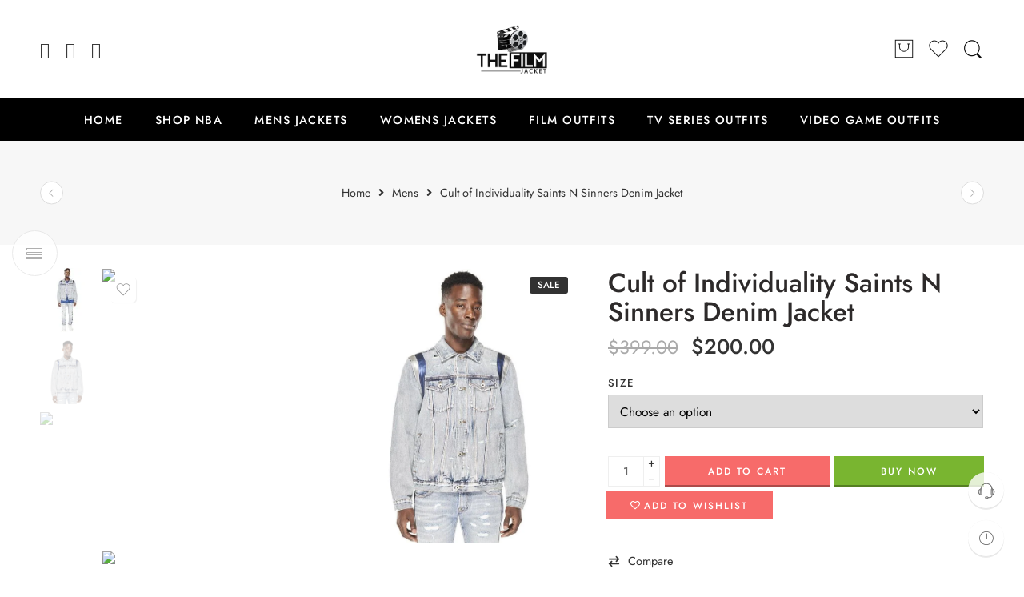

--- FILE ---
content_type: text/html; charset=UTF-8
request_url: https://thefilmjacket.com/product/cult-of-individuality-saints-n-sinners-denim-jacket/
body_size: 59468
content:
<!DOCTYPE html>
<html lang="en-US">
<head>
<meta charset="UTF-8" />
<meta http-equiv="X-UA-Compatible" content="IE=Edge" />
<meta name="viewport" content="width=device-width, initial-scale=1" />
<link rel="profile" href="http://gmpg.org/xfn/11" />
<link rel="pingback" href="https://thefilmjacket.com/xmlrpc.php" />
<link rel="shortcut icon" href="https://thefilmjacket.com/wp-content/uploads/2022/05/film-reel-the-movies-owens-valley-12.png" />
<meta name='robots' content='index, follow, max-image-preview:large, max-snippet:-1, max-video-preview:-1' />
	<style>img:is([sizes="auto" i], [sizes^="auto," i]) { contain-intrinsic-size: 3000px 1500px }</style>
	
	<!-- This site is optimized with the Yoast SEO plugin v26.8 - https://yoast.com/product/yoast-seo-wordpress/ -->
	<title>Cult of Individuality Saints N Sinners Denim Jacket - The Film Jacket</title>
	<link rel="canonical" href="https://thefilmjacket.com/product/cult-of-individuality-saints-n-sinners-denim-jacket/" />
	<meta property="og:locale" content="en_US" />
	<meta property="og:type" content="article" />
	<meta property="og:title" content="Cult of Individuality Saints N Sinners Denim Jacket - The Film Jacket" />
	<meta property="og:description" content="Cult of Individuality Saints N Sinners Denim Jacket" />
	<meta property="og:url" content="https://thefilmjacket.com/product/cult-of-individuality-saints-n-sinners-denim-jacket/" />
	<meta property="og:site_name" content="The Film Jacket" />
	<meta property="article:modified_time" content="2022-12-16T16:47:39+00:00" />
	<meta property="og:image" content="http://thefilmjacket.com/wp-content/uploads/2022/12/CULT-OF-INDIVIDUALITY-SAINTS-N-SINNERS-DENIM-JACKET.jpg" />
	<meta property="og:image:width" content="679" />
	<meta property="og:image:height" content="800" />
	<meta property="og:image:type" content="image/jpeg" />
	<meta name="twitter:card" content="summary_large_image" />
	<script type="application/ld+json" class="yoast-schema-graph">{"@context":"https://schema.org","@graph":[{"@type":"WebPage","@id":"https://thefilmjacket.com/product/cult-of-individuality-saints-n-sinners-denim-jacket/","url":"https://thefilmjacket.com/product/cult-of-individuality-saints-n-sinners-denim-jacket/","name":"Cult of Individuality Saints N Sinners Denim Jacket - The Film Jacket","isPartOf":{"@id":"https://thefilmjacket.com/#website"},"primaryImageOfPage":{"@id":"https://thefilmjacket.com/product/cult-of-individuality-saints-n-sinners-denim-jacket/#primaryimage"},"image":{"@id":"https://thefilmjacket.com/product/cult-of-individuality-saints-n-sinners-denim-jacket/#primaryimage"},"thumbnailUrl":"https://thefilmjacket.com/wp-content/uploads/2022/12/CULT-OF-INDIVIDUALITY-SAINTS-N-SINNERS-DENIM-JACKET.jpg","datePublished":"2022-12-16T16:46:16+00:00","dateModified":"2022-12-16T16:47:39+00:00","breadcrumb":{"@id":"https://thefilmjacket.com/product/cult-of-individuality-saints-n-sinners-denim-jacket/#breadcrumb"},"inLanguage":"en-US","potentialAction":[{"@type":"ReadAction","target":["https://thefilmjacket.com/product/cult-of-individuality-saints-n-sinners-denim-jacket/"]}]},{"@type":"ImageObject","inLanguage":"en-US","@id":"https://thefilmjacket.com/product/cult-of-individuality-saints-n-sinners-denim-jacket/#primaryimage","url":"https://thefilmjacket.com/wp-content/uploads/2022/12/CULT-OF-INDIVIDUALITY-SAINTS-N-SINNERS-DENIM-JACKET.jpg","contentUrl":"https://thefilmjacket.com/wp-content/uploads/2022/12/CULT-OF-INDIVIDUALITY-SAINTS-N-SINNERS-DENIM-JACKET.jpg","width":679,"height":800,"caption":"CULT-OF-INDIVIDUALITY-SAINTS-N-SINNERS-DENIM-JACKET"},{"@type":"BreadcrumbList","@id":"https://thefilmjacket.com/product/cult-of-individuality-saints-n-sinners-denim-jacket/#breadcrumb","itemListElement":[{"@type":"ListItem","position":1,"name":"Home","item":"https://thefilmjacket.com/"},{"@type":"ListItem","position":2,"name":"Shop","item":"https://thefilmjacket.com/shop/"},{"@type":"ListItem","position":3,"name":"Cult of Individuality Saints N Sinners Denim Jacket"}]},{"@type":"WebSite","@id":"https://thefilmjacket.com/#website","url":"https://thefilmjacket.com/","name":"The Film Jacket","description":"Hollywood Jackets and Celebrity Costumes Collection","potentialAction":[{"@type":"SearchAction","target":{"@type":"EntryPoint","urlTemplate":"https://thefilmjacket.com/?s={search_term_string}"},"query-input":{"@type":"PropertyValueSpecification","valueRequired":true,"valueName":"search_term_string"}}],"inLanguage":"en-US"}]}</script>
	<!-- / Yoast SEO plugin. -->


<link rel='dns-prefetch' href='//assets.pinterest.com' />
<link rel='dns-prefetch' href='//www.googletagmanager.com' />
<link rel='dns-prefetch' href='//fonts.googleapis.com' />
<link rel="alternate" type="application/rss+xml" title="The Film Jacket &raquo; Feed" href="https://thefilmjacket.com/feed/" />
<link rel="alternate" type="application/rss+xml" title="The Film Jacket &raquo; Comments Feed" href="https://thefilmjacket.com/comments/feed/" />
<link rel="preload" href="//thefilmjacket.com/wp-content/themes/elessi-theme/assets/minify-font-icons/font-nasa-icons/nasa-font.woff" as="font" type="font/woff" crossorigin /><link rel="preload" href="//thefilmjacket.com/wp-content/themes/elessi-theme/assets/minify-font-icons/font-pe-icon-7-stroke/Pe-icon-7-stroke.woff" as="font" type="font/woff" crossorigin /><link rel="preload" href="//thefilmjacket.com/wp-content/themes/elessi-theme/assets/minify-font-icons/font-awesome-4.7.0/fontawesome-webfont.woff2" as="font" type="font/woff2" crossorigin /><link rel="preload" href="//thefilmjacket.com/wp-content/themes/elessi-theme/assets/minify-font-icons/font-awesome-4.7.0/fontawesome-webfont.woff" as="font" type="font/woff" crossorigin /><link rel="alternate" type="application/rss+xml" title="The Film Jacket &raquo; Cult of Individuality Saints N Sinners Denim Jacket Comments Feed" href="https://thefilmjacket.com/product/cult-of-individuality-saints-n-sinners-denim-jacket/feed/" />
<script type="text/javascript">
/* <![CDATA[ */
window._wpemojiSettings = {"baseUrl":"https:\/\/s.w.org\/images\/core\/emoji\/16.0.1\/72x72\/","ext":".png","svgUrl":"https:\/\/s.w.org\/images\/core\/emoji\/16.0.1\/svg\/","svgExt":".svg","source":{"concatemoji":"https:\/\/thefilmjacket.com\/wp-includes\/js\/wp-emoji-release.min.js?ver=6.8.2"}};
/*! This file is auto-generated */
!function(s,n){var o,i,e;function c(e){try{var t={supportTests:e,timestamp:(new Date).valueOf()};sessionStorage.setItem(o,JSON.stringify(t))}catch(e){}}function p(e,t,n){e.clearRect(0,0,e.canvas.width,e.canvas.height),e.fillText(t,0,0);var t=new Uint32Array(e.getImageData(0,0,e.canvas.width,e.canvas.height).data),a=(e.clearRect(0,0,e.canvas.width,e.canvas.height),e.fillText(n,0,0),new Uint32Array(e.getImageData(0,0,e.canvas.width,e.canvas.height).data));return t.every(function(e,t){return e===a[t]})}function u(e,t){e.clearRect(0,0,e.canvas.width,e.canvas.height),e.fillText(t,0,0);for(var n=e.getImageData(16,16,1,1),a=0;a<n.data.length;a++)if(0!==n.data[a])return!1;return!0}function f(e,t,n,a){switch(t){case"flag":return n(e,"\ud83c\udff3\ufe0f\u200d\u26a7\ufe0f","\ud83c\udff3\ufe0f\u200b\u26a7\ufe0f")?!1:!n(e,"\ud83c\udde8\ud83c\uddf6","\ud83c\udde8\u200b\ud83c\uddf6")&&!n(e,"\ud83c\udff4\udb40\udc67\udb40\udc62\udb40\udc65\udb40\udc6e\udb40\udc67\udb40\udc7f","\ud83c\udff4\u200b\udb40\udc67\u200b\udb40\udc62\u200b\udb40\udc65\u200b\udb40\udc6e\u200b\udb40\udc67\u200b\udb40\udc7f");case"emoji":return!a(e,"\ud83e\udedf")}return!1}function g(e,t,n,a){var r="undefined"!=typeof WorkerGlobalScope&&self instanceof WorkerGlobalScope?new OffscreenCanvas(300,150):s.createElement("canvas"),o=r.getContext("2d",{willReadFrequently:!0}),i=(o.textBaseline="top",o.font="600 32px Arial",{});return e.forEach(function(e){i[e]=t(o,e,n,a)}),i}function t(e){var t=s.createElement("script");t.src=e,t.defer=!0,s.head.appendChild(t)}"undefined"!=typeof Promise&&(o="wpEmojiSettingsSupports",i=["flag","emoji"],n.supports={everything:!0,everythingExceptFlag:!0},e=new Promise(function(e){s.addEventListener("DOMContentLoaded",e,{once:!0})}),new Promise(function(t){var n=function(){try{var e=JSON.parse(sessionStorage.getItem(o));if("object"==typeof e&&"number"==typeof e.timestamp&&(new Date).valueOf()<e.timestamp+604800&&"object"==typeof e.supportTests)return e.supportTests}catch(e){}return null}();if(!n){if("undefined"!=typeof Worker&&"undefined"!=typeof OffscreenCanvas&&"undefined"!=typeof URL&&URL.createObjectURL&&"undefined"!=typeof Blob)try{var e="postMessage("+g.toString()+"("+[JSON.stringify(i),f.toString(),p.toString(),u.toString()].join(",")+"));",a=new Blob([e],{type:"text/javascript"}),r=new Worker(URL.createObjectURL(a),{name:"wpTestEmojiSupports"});return void(r.onmessage=function(e){c(n=e.data),r.terminate(),t(n)})}catch(e){}c(n=g(i,f,p,u))}t(n)}).then(function(e){for(var t in e)n.supports[t]=e[t],n.supports.everything=n.supports.everything&&n.supports[t],"flag"!==t&&(n.supports.everythingExceptFlag=n.supports.everythingExceptFlag&&n.supports[t]);n.supports.everythingExceptFlag=n.supports.everythingExceptFlag&&!n.supports.flag,n.DOMReady=!1,n.readyCallback=function(){n.DOMReady=!0}}).then(function(){return e}).then(function(){var e;n.supports.everything||(n.readyCallback(),(e=n.source||{}).concatemoji?t(e.concatemoji):e.wpemoji&&e.twemoji&&(t(e.twemoji),t(e.wpemoji)))}))}((window,document),window._wpemojiSettings);
/* ]]> */
</script>
<link rel='stylesheet' id='hfe-widgets-style-css' href='https://thefilmjacket.com/wp-content/plugins/header-footer-elementor/inc/widgets-css/frontend.css?ver=2.8.2' type='text/css' media='all' />
<link rel='stylesheet' id='hfe-woo-product-grid-css' href='https://thefilmjacket.com/wp-content/plugins/header-footer-elementor/inc/widgets-css/woo-products.css?ver=2.8.2' type='text/css' media='all' />
<style id='wp-emoji-styles-inline-css' type='text/css'>

	img.wp-smiley, img.emoji {
		display: inline !important;
		border: none !important;
		box-shadow: none !important;
		height: 1em !important;
		width: 1em !important;
		margin: 0 0.07em !important;
		vertical-align: -0.1em !important;
		background: none !important;
		padding: 0 !important;
	}
</style>
<link rel='stylesheet' id='wp-block-library-css' href='https://thefilmjacket.com/wp-includes/css/dist/block-library/style.min.css?ver=6.8.2' type='text/css' media='all' />
<style id='classic-theme-styles-inline-css' type='text/css'>
/*! This file is auto-generated */
.wp-block-button__link{color:#fff;background-color:#32373c;border-radius:9999px;box-shadow:none;text-decoration:none;padding:calc(.667em + 2px) calc(1.333em + 2px);font-size:1.125em}.wp-block-file__button{background:#32373c;color:#fff;text-decoration:none}
</style>
<style id='global-styles-inline-css' type='text/css'>
:root{--wp--preset--aspect-ratio--square: 1;--wp--preset--aspect-ratio--4-3: 4/3;--wp--preset--aspect-ratio--3-4: 3/4;--wp--preset--aspect-ratio--3-2: 3/2;--wp--preset--aspect-ratio--2-3: 2/3;--wp--preset--aspect-ratio--16-9: 16/9;--wp--preset--aspect-ratio--9-16: 9/16;--wp--preset--color--black: #000000;--wp--preset--color--cyan-bluish-gray: #abb8c3;--wp--preset--color--white: #ffffff;--wp--preset--color--pale-pink: #f78da7;--wp--preset--color--vivid-red: #cf2e2e;--wp--preset--color--luminous-vivid-orange: #ff6900;--wp--preset--color--luminous-vivid-amber: #fcb900;--wp--preset--color--light-green-cyan: #7bdcb5;--wp--preset--color--vivid-green-cyan: #00d084;--wp--preset--color--pale-cyan-blue: #8ed1fc;--wp--preset--color--vivid-cyan-blue: #0693e3;--wp--preset--color--vivid-purple: #9b51e0;--wp--preset--gradient--vivid-cyan-blue-to-vivid-purple: linear-gradient(135deg,rgba(6,147,227,1) 0%,rgb(155,81,224) 100%);--wp--preset--gradient--light-green-cyan-to-vivid-green-cyan: linear-gradient(135deg,rgb(122,220,180) 0%,rgb(0,208,130) 100%);--wp--preset--gradient--luminous-vivid-amber-to-luminous-vivid-orange: linear-gradient(135deg,rgba(252,185,0,1) 0%,rgba(255,105,0,1) 100%);--wp--preset--gradient--luminous-vivid-orange-to-vivid-red: linear-gradient(135deg,rgba(255,105,0,1) 0%,rgb(207,46,46) 100%);--wp--preset--gradient--very-light-gray-to-cyan-bluish-gray: linear-gradient(135deg,rgb(238,238,238) 0%,rgb(169,184,195) 100%);--wp--preset--gradient--cool-to-warm-spectrum: linear-gradient(135deg,rgb(74,234,220) 0%,rgb(151,120,209) 20%,rgb(207,42,186) 40%,rgb(238,44,130) 60%,rgb(251,105,98) 80%,rgb(254,248,76) 100%);--wp--preset--gradient--blush-light-purple: linear-gradient(135deg,rgb(255,206,236) 0%,rgb(152,150,240) 100%);--wp--preset--gradient--blush-bordeaux: linear-gradient(135deg,rgb(254,205,165) 0%,rgb(254,45,45) 50%,rgb(107,0,62) 100%);--wp--preset--gradient--luminous-dusk: linear-gradient(135deg,rgb(255,203,112) 0%,rgb(199,81,192) 50%,rgb(65,88,208) 100%);--wp--preset--gradient--pale-ocean: linear-gradient(135deg,rgb(255,245,203) 0%,rgb(182,227,212) 50%,rgb(51,167,181) 100%);--wp--preset--gradient--electric-grass: linear-gradient(135deg,rgb(202,248,128) 0%,rgb(113,206,126) 100%);--wp--preset--gradient--midnight: linear-gradient(135deg,rgb(2,3,129) 0%,rgb(40,116,252) 100%);--wp--preset--font-size--small: 13px;--wp--preset--font-size--medium: 20px;--wp--preset--font-size--large: 36px;--wp--preset--font-size--x-large: 42px;--wp--preset--spacing--20: 0.44rem;--wp--preset--spacing--30: 0.67rem;--wp--preset--spacing--40: 1rem;--wp--preset--spacing--50: 1.5rem;--wp--preset--spacing--60: 2.25rem;--wp--preset--spacing--70: 3.38rem;--wp--preset--spacing--80: 5.06rem;--wp--preset--shadow--natural: 6px 6px 9px rgba(0, 0, 0, 0.2);--wp--preset--shadow--deep: 12px 12px 50px rgba(0, 0, 0, 0.4);--wp--preset--shadow--sharp: 6px 6px 0px rgba(0, 0, 0, 0.2);--wp--preset--shadow--outlined: 6px 6px 0px -3px rgba(255, 255, 255, 1), 6px 6px rgba(0, 0, 0, 1);--wp--preset--shadow--crisp: 6px 6px 0px rgba(0, 0, 0, 1);}:where(.is-layout-flex){gap: 0.5em;}:where(.is-layout-grid){gap: 0.5em;}body .is-layout-flex{display: flex;}.is-layout-flex{flex-wrap: wrap;align-items: center;}.is-layout-flex > :is(*, div){margin: 0;}body .is-layout-grid{display: grid;}.is-layout-grid > :is(*, div){margin: 0;}:where(.wp-block-columns.is-layout-flex){gap: 2em;}:where(.wp-block-columns.is-layout-grid){gap: 2em;}:where(.wp-block-post-template.is-layout-flex){gap: 1.25em;}:where(.wp-block-post-template.is-layout-grid){gap: 1.25em;}.has-black-color{color: var(--wp--preset--color--black) !important;}.has-cyan-bluish-gray-color{color: var(--wp--preset--color--cyan-bluish-gray) !important;}.has-white-color{color: var(--wp--preset--color--white) !important;}.has-pale-pink-color{color: var(--wp--preset--color--pale-pink) !important;}.has-vivid-red-color{color: var(--wp--preset--color--vivid-red) !important;}.has-luminous-vivid-orange-color{color: var(--wp--preset--color--luminous-vivid-orange) !important;}.has-luminous-vivid-amber-color{color: var(--wp--preset--color--luminous-vivid-amber) !important;}.has-light-green-cyan-color{color: var(--wp--preset--color--light-green-cyan) !important;}.has-vivid-green-cyan-color{color: var(--wp--preset--color--vivid-green-cyan) !important;}.has-pale-cyan-blue-color{color: var(--wp--preset--color--pale-cyan-blue) !important;}.has-vivid-cyan-blue-color{color: var(--wp--preset--color--vivid-cyan-blue) !important;}.has-vivid-purple-color{color: var(--wp--preset--color--vivid-purple) !important;}.has-black-background-color{background-color: var(--wp--preset--color--black) !important;}.has-cyan-bluish-gray-background-color{background-color: var(--wp--preset--color--cyan-bluish-gray) !important;}.has-white-background-color{background-color: var(--wp--preset--color--white) !important;}.has-pale-pink-background-color{background-color: var(--wp--preset--color--pale-pink) !important;}.has-vivid-red-background-color{background-color: var(--wp--preset--color--vivid-red) !important;}.has-luminous-vivid-orange-background-color{background-color: var(--wp--preset--color--luminous-vivid-orange) !important;}.has-luminous-vivid-amber-background-color{background-color: var(--wp--preset--color--luminous-vivid-amber) !important;}.has-light-green-cyan-background-color{background-color: var(--wp--preset--color--light-green-cyan) !important;}.has-vivid-green-cyan-background-color{background-color: var(--wp--preset--color--vivid-green-cyan) !important;}.has-pale-cyan-blue-background-color{background-color: var(--wp--preset--color--pale-cyan-blue) !important;}.has-vivid-cyan-blue-background-color{background-color: var(--wp--preset--color--vivid-cyan-blue) !important;}.has-vivid-purple-background-color{background-color: var(--wp--preset--color--vivid-purple) !important;}.has-black-border-color{border-color: var(--wp--preset--color--black) !important;}.has-cyan-bluish-gray-border-color{border-color: var(--wp--preset--color--cyan-bluish-gray) !important;}.has-white-border-color{border-color: var(--wp--preset--color--white) !important;}.has-pale-pink-border-color{border-color: var(--wp--preset--color--pale-pink) !important;}.has-vivid-red-border-color{border-color: var(--wp--preset--color--vivid-red) !important;}.has-luminous-vivid-orange-border-color{border-color: var(--wp--preset--color--luminous-vivid-orange) !important;}.has-luminous-vivid-amber-border-color{border-color: var(--wp--preset--color--luminous-vivid-amber) !important;}.has-light-green-cyan-border-color{border-color: var(--wp--preset--color--light-green-cyan) !important;}.has-vivid-green-cyan-border-color{border-color: var(--wp--preset--color--vivid-green-cyan) !important;}.has-pale-cyan-blue-border-color{border-color: var(--wp--preset--color--pale-cyan-blue) !important;}.has-vivid-cyan-blue-border-color{border-color: var(--wp--preset--color--vivid-cyan-blue) !important;}.has-vivid-purple-border-color{border-color: var(--wp--preset--color--vivid-purple) !important;}.has-vivid-cyan-blue-to-vivid-purple-gradient-background{background: var(--wp--preset--gradient--vivid-cyan-blue-to-vivid-purple) !important;}.has-light-green-cyan-to-vivid-green-cyan-gradient-background{background: var(--wp--preset--gradient--light-green-cyan-to-vivid-green-cyan) !important;}.has-luminous-vivid-amber-to-luminous-vivid-orange-gradient-background{background: var(--wp--preset--gradient--luminous-vivid-amber-to-luminous-vivid-orange) !important;}.has-luminous-vivid-orange-to-vivid-red-gradient-background{background: var(--wp--preset--gradient--luminous-vivid-orange-to-vivid-red) !important;}.has-very-light-gray-to-cyan-bluish-gray-gradient-background{background: var(--wp--preset--gradient--very-light-gray-to-cyan-bluish-gray) !important;}.has-cool-to-warm-spectrum-gradient-background{background: var(--wp--preset--gradient--cool-to-warm-spectrum) !important;}.has-blush-light-purple-gradient-background{background: var(--wp--preset--gradient--blush-light-purple) !important;}.has-blush-bordeaux-gradient-background{background: var(--wp--preset--gradient--blush-bordeaux) !important;}.has-luminous-dusk-gradient-background{background: var(--wp--preset--gradient--luminous-dusk) !important;}.has-pale-ocean-gradient-background{background: var(--wp--preset--gradient--pale-ocean) !important;}.has-electric-grass-gradient-background{background: var(--wp--preset--gradient--electric-grass) !important;}.has-midnight-gradient-background{background: var(--wp--preset--gradient--midnight) !important;}.has-small-font-size{font-size: var(--wp--preset--font-size--small) !important;}.has-medium-font-size{font-size: var(--wp--preset--font-size--medium) !important;}.has-large-font-size{font-size: var(--wp--preset--font-size--large) !important;}.has-x-large-font-size{font-size: var(--wp--preset--font-size--x-large) !important;}
:where(.wp-block-post-template.is-layout-flex){gap: 1.25em;}:where(.wp-block-post-template.is-layout-grid){gap: 1.25em;}
:where(.wp-block-columns.is-layout-flex){gap: 2em;}:where(.wp-block-columns.is-layout-grid){gap: 2em;}
:root :where(.wp-block-pullquote){font-size: 1.5em;line-height: 1.6;}
</style>
<style id='woocommerce-inline-inline-css' type='text/css'>
.woocommerce form .form-row .required { visibility: visible; }
</style>
<link rel='stylesheet' id='wcboost-products-compare-css' href='https://thefilmjacket.com/wp-content/plugins/wcboost-products-compare/assets/css/compare.css?ver=1.0.7' type='text/css' media='all' />
<link rel='stylesheet' id='wcboost-variation-swatches-css' href='https://thefilmjacket.com/wp-content/plugins/wcboost-variation-swatches/assets/css/frontend.css?ver=1.1.1' type='text/css' media='all' />
<style id='wcboost-variation-swatches-inline-css' type='text/css'>
:root { --wcboost-swatches-item-width: 30px; --wcboost-swatches-item-height: 30px; }
</style>
<link rel='stylesheet' id='wcboost-wishlist-css' href='https://thefilmjacket.com/wp-content/plugins/wcboost-wishlist/assets/css/wishlist.css?ver=1.1.5' type='text/css' media='all' />
<link rel='stylesheet' id='hfe-style-css' href='https://thefilmjacket.com/wp-content/plugins/header-footer-elementor/assets/css/header-footer-elementor.css?ver=2.8.2' type='text/css' media='all' />
<link rel='stylesheet' id='elementor-icons-css' href='https://thefilmjacket.com/wp-content/plugins/elementor/assets/lib/eicons/css/elementor-icons.min.css?ver=5.46.0' type='text/css' media='all' />
<link rel='stylesheet' id='elementor-frontend-css' href='https://thefilmjacket.com/wp-content/plugins/elementor/assets/css/frontend.min.css?ver=3.34.3' type='text/css' media='all' />
<link rel='stylesheet' id='elementor-post-7-css' href='https://thefilmjacket.com/wp-content/uploads/elementor/css/post-7.css?ver=1769454375' type='text/css' media='all' />
<link rel='stylesheet' id='pinterest-for-woocommerce-pins-css' href='//thefilmjacket.com/wp-content/plugins/pinterest-for-woocommerce/assets/css/frontend/pinterest-for-woocommerce-pins.min.css?ver=1.4.17' type='text/css' media='all' />
<link rel='stylesheet' id='elessi-fonts-icons-css' href='https://thefilmjacket.com/wp-content/themes/elessi-theme/assets/minify-font-icons/fonts.min.css?ver=6.8.2' type='text/css' media='all' />
<link rel='stylesheet' id='nasa-fonts-css' href='https://fonts.googleapis.com/css?family=Jost%3A300%2C300italic%2C400%2C400italic%2C500%2C500italic%2C600%2C600italic%2C700%2C700italic%2C800%2C800italic%2C900%2C900italic&#038;subset=latin&#038;display=swap&#038;ver=6.8.2' type='text/css' media='all' />
<link rel='stylesheet' id='tawc-deals-css' href='https://thefilmjacket.com/wp-content/plugins/woocommerce-deals/assets/css/tawc-deals.css?ver=1.0.0' type='text/css' media='all' />
<link rel='stylesheet' id='hfe-elementor-icons-css' href='https://thefilmjacket.com/wp-content/plugins/elementor/assets/lib/eicons/css/elementor-icons.min.css?ver=5.34.0' type='text/css' media='all' />
<link rel='stylesheet' id='hfe-icons-list-css' href='https://thefilmjacket.com/wp-content/plugins/elementor/assets/css/widget-icon-list.min.css?ver=3.24.3' type='text/css' media='all' />
<link rel='stylesheet' id='hfe-social-icons-css' href='https://thefilmjacket.com/wp-content/plugins/elementor/assets/css/widget-social-icons.min.css?ver=3.24.0' type='text/css' media='all' />
<link rel='stylesheet' id='hfe-social-share-icons-brands-css' href='https://thefilmjacket.com/wp-content/plugins/elementor/assets/lib/font-awesome/css/brands.css?ver=5.15.3' type='text/css' media='all' />
<link rel='stylesheet' id='hfe-social-share-icons-fontawesome-css' href='https://thefilmjacket.com/wp-content/plugins/elementor/assets/lib/font-awesome/css/fontawesome.css?ver=5.15.3' type='text/css' media='all' />
<link rel='stylesheet' id='hfe-nav-menu-icons-css' href='https://thefilmjacket.com/wp-content/plugins/elementor/assets/lib/font-awesome/css/solid.css?ver=5.15.3' type='text/css' media='all' />
<link rel='stylesheet' id='elessi-style-css' href='https://thefilmjacket.com/wp-content/themes/elessi-theme/style.css?ver=6.8.2' type='text/css' media='all' />
<link rel='stylesheet' id='elessi-child-style-css' href='https://thefilmjacket.com/wp-content/themes/elessi-theme-child/style.css?ver=6.8.2' type='text/css' media='all' />
<link rel='stylesheet' id='elessi-style-elementor-css' href='https://thefilmjacket.com/wp-content/themes/elessi-theme/style-elementor.css' type='text/css' media='all' />
<link rel='stylesheet' id='elessi-style-crazy-css' href='https://thefilmjacket.com/wp-content/themes/elessi-theme/assets/css/style-crazy-load.css' type='text/css' media='all' />
<link rel='stylesheet' id='elessi-style-large-css' href='https://thefilmjacket.com/wp-content/themes/elessi-theme/assets/css/style-large.css' type='text/css' media='all' />
<link rel='stylesheet' id='elessi-style-signle-product-css' href='https://thefilmjacket.com/wp-content/themes/elessi-theme/assets/css/style-single-product.css' type='text/css' media='all' />
<link rel='stylesheet' id='elessi-style-font-weight-css' href='https://thefilmjacket.com/wp-content/themes/elessi-theme/assets/css/style-font-weight-500.css' type='text/css' media='all' />
<link rel='stylesheet' id='nasa-sc-woo-css' href='https://thefilmjacket.com/wp-content/plugins/nasa-core/assets/css/nasa-sc-woo.css' type='text/css' media='all' />
<link rel='stylesheet' id='nasa-sc-css' href='https://thefilmjacket.com/wp-content/plugins/nasa-core/assets/css/nasa-sc.css' type='text/css' media='all' />
<link rel='stylesheet' id='elessi-style-dynamic-css' href='//thefilmjacket.com/wp-content/uploads/nasa-dynamic/dynamic.css?ver=1715026113' type='text/css' media='all' />
<link rel='stylesheet' id='elementor-gf-local-jost-css' href='https://thefilmjacket.com/wp-content/uploads/elementor/google-fonts/css/jost.css?ver=1742238391' type='text/css' media='all' />
<script type="text/template" id="tmpl-variation-template">
	<div class="woocommerce-variation-description">{{{ data.variation.variation_description }}}</div>
	<div class="woocommerce-variation-price">{{{ data.variation.price_html }}}</div>
	<div class="woocommerce-variation-availability">{{{ data.variation.availability_html }}}</div>
</script>
<script type="text/template" id="tmpl-unavailable-variation-template">
	<p role="alert">Sorry, this product is unavailable. Please choose a different combination.</p>
</script>
<script type="text/javascript" src="https://thefilmjacket.com/wp-includes/js/jquery/jquery.min.js?ver=3.7.1" id="jquery-core-js"></script>
<script type="text/javascript" src="https://thefilmjacket.com/wp-includes/js/jquery/jquery-migrate.min.js?ver=3.4.1" id="jquery-migrate-js"></script>
<script type="text/javascript" id="jquery-js-after">
/* <![CDATA[ */
!function($){"use strict";$(document).ready(function(){$(this).scrollTop()>100&&$(".hfe-scroll-to-top-wrap").removeClass("hfe-scroll-to-top-hide"),$(window).scroll(function(){$(this).scrollTop()<100?$(".hfe-scroll-to-top-wrap").fadeOut(300):$(".hfe-scroll-to-top-wrap").fadeIn(300)}),$(".hfe-scroll-to-top-wrap").on("click",function(){$("html, body").animate({scrollTop:0},300);return!1})})}(jQuery);
!function($){'use strict';$(document).ready(function(){var bar=$('.hfe-reading-progress-bar');if(!bar.length)return;$(window).on('scroll',function(){var s=$(window).scrollTop(),d=$(document).height()-$(window).height(),p=d? s/d*100:0;bar.css('width',p+'%')});});}(jQuery);
/* ]]> */
</script>
<script type="text/javascript" src="https://thefilmjacket.com/wp-content/plugins/woocommerce/assets/js/jquery-blockui/jquery.blockUI.min.js?ver=2.7.0-wc.10.4.3" id="wc-jquery-blockui-js" defer="defer" data-wp-strategy="defer"></script>
<script type="text/javascript" id="wc-add-to-cart-js-extra">
/* <![CDATA[ */
var wc_add_to_cart_params = {"ajax_url":"\/wp-admin\/admin-ajax.php","wc_ajax_url":"\/?wc-ajax=%%endpoint%%","i18n_view_cart":"View cart","cart_url":"https:\/\/thefilmjacket.com\/shopping-cart\/","is_cart":"","cart_redirect_after_add":"no"};
/* ]]> */
</script>
<script type="text/javascript" src="https://thefilmjacket.com/wp-content/plugins/woocommerce/assets/js/frontend/add-to-cart.min.js?ver=10.4.3" id="wc-add-to-cart-js" defer="defer" data-wp-strategy="defer"></script>
<script type="text/javascript" id="wc-single-product-js-extra">
/* <![CDATA[ */
var wc_single_product_params = {"i18n_required_rating_text":"Please select a rating","i18n_rating_options":["1 of 5 stars","2 of 5 stars","3 of 5 stars","4 of 5 stars","5 of 5 stars"],"i18n_product_gallery_trigger_text":"View full-screen image gallery","review_rating_required":"yes","flexslider":{"rtl":false,"animation":"slide","smoothHeight":true,"directionNav":false,"controlNav":"thumbnails","slideshow":false,"animationSpeed":500,"animationLoop":false,"allowOneSlide":false},"zoom_enabled":"","zoom_options":[],"photoswipe_enabled":"","photoswipe_options":{"shareEl":false,"closeOnScroll":false,"history":false,"hideAnimationDuration":0,"showAnimationDuration":0},"flexslider_enabled":""};
/* ]]> */
</script>
<script type="text/javascript" src="https://thefilmjacket.com/wp-content/plugins/woocommerce/assets/js/frontend/single-product.min.js?ver=10.4.3" id="wc-single-product-js" defer="defer" data-wp-strategy="defer"></script>
<script type="text/javascript" src="https://thefilmjacket.com/wp-content/plugins/woocommerce/assets/js/js-cookie/js.cookie.min.js?ver=2.1.4-wc.10.4.3" id="wc-js-cookie-js" defer="defer" data-wp-strategy="defer"></script>
<script type="text/javascript" id="woocommerce-js-extra">
/* <![CDATA[ */
var woocommerce_params = {"ajax_url":"\/wp-admin\/admin-ajax.php","wc_ajax_url":"\/?wc-ajax=%%endpoint%%","i18n_password_show":"Show password","i18n_password_hide":"Hide password"};
/* ]]> */
</script>
<script type="text/javascript" src="https://thefilmjacket.com/wp-content/plugins/woocommerce/assets/js/frontend/woocommerce.min.js?ver=10.4.3" id="woocommerce-js" defer="defer" data-wp-strategy="defer"></script>
<script type="text/javascript" src="https://thefilmjacket.com/wp-content/plugins/woocommerce/assets/js/jquery-cookie/jquery.cookie.min.js?ver=1.4.1-wc.10.4.3" id="wc-jquery-cookie-js" defer="defer" data-wp-strategy="defer"></script>

<!-- Google tag (gtag.js) snippet added by Site Kit -->
<!-- Google Analytics snippet added by Site Kit -->
<script type="text/javascript" src="https://www.googletagmanager.com/gtag/js?id=G-1QJ1HS6JBB" id="google_gtagjs-js" async></script>
<script type="text/javascript" id="google_gtagjs-js-after">
/* <![CDATA[ */
window.dataLayer = window.dataLayer || [];function gtag(){dataLayer.push(arguments);}
gtag("set","linker",{"domains":["thefilmjacket.com"]});
gtag("js", new Date());
gtag("set", "developer_id.dZTNiMT", true);
gtag("config", "G-1QJ1HS6JBB", {"googlesitekit_post_type":"product"});
/* ]]> */
</script>
<script type="text/javascript" src="https://thefilmjacket.com/wp-includes/js/underscore.min.js?ver=1.13.7" id="underscore-js"></script>
<script type="text/javascript" id="wp-util-js-extra">
/* <![CDATA[ */
var _wpUtilSettings = {"ajax":{"url":"\/wp-admin\/admin-ajax.php"}};
/* ]]> */
</script>
<script type="text/javascript" src="https://thefilmjacket.com/wp-includes/js/wp-util.min.js?ver=6.8.2" id="wp-util-js"></script>
<script type="text/javascript" id="wc-add-to-cart-variation-js-extra">
/* <![CDATA[ */
var wc_add_to_cart_variation_params = {"wc_ajax_url":"\/?wc-ajax=%%endpoint%%","i18n_no_matching_variations_text":"Sorry, no products matched your selection. Please choose a different combination.","i18n_make_a_selection_text":"Please select some product options before adding this product to your cart.","i18n_unavailable_text":"Sorry, this product is unavailable. Please choose a different combination.","i18n_reset_alert_text":"Your selection has been reset. Please select some product options before adding this product to your cart."};
/* ]]> */
</script>
<script type="text/javascript" src="https://thefilmjacket.com/wp-content/plugins/woocommerce/assets/js/frontend/add-to-cart-variation.min.js?ver=10.4.3" id="wc-add-to-cart-variation-js" defer="defer" data-wp-strategy="defer"></script>
<link rel="https://api.w.org/" href="https://thefilmjacket.com/wp-json/" /><link rel="alternate" title="JSON" type="application/json" href="https://thefilmjacket.com/wp-json/wp/v2/product/6866" /><link rel="EditURI" type="application/rsd+xml" title="RSD" href="https://thefilmjacket.com/xmlrpc.php?rsd" />
<link rel='shortlink' href='https://thefilmjacket.com/?p=6866' />
<link rel="alternate" title="oEmbed (JSON)" type="application/json+oembed" href="https://thefilmjacket.com/wp-json/oembed/1.0/embed?url=https%3A%2F%2Fthefilmjacket.com%2Fproduct%2Fcult-of-individuality-saints-n-sinners-denim-jacket%2F" />
<link rel="alternate" title="oEmbed (XML)" type="text/xml+oembed" href="https://thefilmjacket.com/wp-json/oembed/1.0/embed?url=https%3A%2F%2Fthefilmjacket.com%2Fproduct%2Fcult-of-individuality-saints-n-sinners-denim-jacket%2F&#038;format=xml" />
<meta name="generator" content="Site Kit by Google 1.170.0" /><meta name="p:domain_verify" content="24945bfc368daf9b0c6c61bf7c3a8711"/>    
    <script type="text/javascript">
        var ajaxurl = 'https://thefilmjacket.com/wp-admin/admin-ajax.php';
    </script>
<meta property="og:url" content="https://thefilmjacket.com/product/cult-of-individuality-saints-n-sinners-denim-jacket/" /><meta property="og:site_name" content="The Film Jacket" /><meta property="og:type" content="og:product" /><meta property="og:title" content="Cult of Individuality Saints N Sinners Denim Jacket" /><meta property="og:image" content="https://thefilmjacket.com/wp-content/uploads/2022/12/CULT-OF-INDIVIDUALITY-SAINTS-N-SINNERS-DENIM-JACKET-595x701.jpg" /><meta property="product:price:currency" content="USD" /><meta property="product:price:amount" content="200" /><meta property="og:price:standard_amount" content="" /><meta property="og:description" content="Cult of Individuality Saints N Sinners Denim Jacket" /><meta property="og:availability" content="instock" /><!-- Google site verification - Google for WooCommerce -->
<meta name="google-site-verification" content="YlCL--mCZhDLEDPufVU1OcmdV_sJ1_C28qoIyYMvebk" />
	<noscript><style>.woocommerce-product-gallery{ opacity: 1 !important; }</style></noscript>
	<meta name="generator" content="Elementor 3.34.3; features: additional_custom_breakpoints; settings: css_print_method-external, google_font-enabled, font_display-auto">
<link rel="preconnect" href="//code.tidio.co">			<style>
				.e-con.e-parent:nth-of-type(n+4):not(.e-lazyloaded):not(.e-no-lazyload),
				.e-con.e-parent:nth-of-type(n+4):not(.e-lazyloaded):not(.e-no-lazyload) * {
					background-image: none !important;
				}
				@media screen and (max-height: 1024px) {
					.e-con.e-parent:nth-of-type(n+3):not(.e-lazyloaded):not(.e-no-lazyload),
					.e-con.e-parent:nth-of-type(n+3):not(.e-lazyloaded):not(.e-no-lazyload) * {
						background-image: none !important;
					}
				}
				@media screen and (max-height: 640px) {
					.e-con.e-parent:nth-of-type(n+2):not(.e-lazyloaded):not(.e-no-lazyload),
					.e-con.e-parent:nth-of-type(n+2):not(.e-lazyloaded):not(.e-no-lazyload) * {
						background-image: none !important;
					}
				}
			</style>
			<meta name="generator" content="Powered by Slider Revolution 6.7.18 - responsive, Mobile-Friendly Slider Plugin for WordPress with comfortable drag and drop interface." />
<script>function setREVStartSize(e){
			//window.requestAnimationFrame(function() {
				window.RSIW = window.RSIW===undefined ? window.innerWidth : window.RSIW;
				window.RSIH = window.RSIH===undefined ? window.innerHeight : window.RSIH;
				try {
					var pw = document.getElementById(e.c).parentNode.offsetWidth,
						newh;
					pw = pw===0 || isNaN(pw) || (e.l=="fullwidth" || e.layout=="fullwidth") ? window.RSIW : pw;
					e.tabw = e.tabw===undefined ? 0 : parseInt(e.tabw);
					e.thumbw = e.thumbw===undefined ? 0 : parseInt(e.thumbw);
					e.tabh = e.tabh===undefined ? 0 : parseInt(e.tabh);
					e.thumbh = e.thumbh===undefined ? 0 : parseInt(e.thumbh);
					e.tabhide = e.tabhide===undefined ? 0 : parseInt(e.tabhide);
					e.thumbhide = e.thumbhide===undefined ? 0 : parseInt(e.thumbhide);
					e.mh = e.mh===undefined || e.mh=="" || e.mh==="auto" ? 0 : parseInt(e.mh,0);
					if(e.layout==="fullscreen" || e.l==="fullscreen")
						newh = Math.max(e.mh,window.RSIH);
					else{
						e.gw = Array.isArray(e.gw) ? e.gw : [e.gw];
						for (var i in e.rl) if (e.gw[i]===undefined || e.gw[i]===0) e.gw[i] = e.gw[i-1];
						e.gh = e.el===undefined || e.el==="" || (Array.isArray(e.el) && e.el.length==0)? e.gh : e.el;
						e.gh = Array.isArray(e.gh) ? e.gh : [e.gh];
						for (var i in e.rl) if (e.gh[i]===undefined || e.gh[i]===0) e.gh[i] = e.gh[i-1];
											
						var nl = new Array(e.rl.length),
							ix = 0,
							sl;
						e.tabw = e.tabhide>=pw ? 0 : e.tabw;
						e.thumbw = e.thumbhide>=pw ? 0 : e.thumbw;
						e.tabh = e.tabhide>=pw ? 0 : e.tabh;
						e.thumbh = e.thumbhide>=pw ? 0 : e.thumbh;
						for (var i in e.rl) nl[i] = e.rl[i]<window.RSIW ? 0 : e.rl[i];
						sl = nl[0];
						for (var i in nl) if (sl>nl[i] && nl[i]>0) { sl = nl[i]; ix=i;}
						var m = pw>(e.gw[ix]+e.tabw+e.thumbw) ? 1 : (pw-(e.tabw+e.thumbw)) / (e.gw[ix]);
						newh =  (e.gh[ix] * m) + (e.tabh + e.thumbh);
					}
					var el = document.getElementById(e.c);
					if (el!==null && el) el.style.height = newh+"px";
					el = document.getElementById(e.c+"_wrapper");
					if (el!==null && el) {
						el.style.height = newh+"px";
						el.style.display = "block";
					}
				} catch(e){
					console.log("Failure at Presize of Slider:" + e)
				}
			//});
		  };</script>
<style id="kirki-inline-styles"></style></head>
<body class="wp-singular product-template-default single single-product postid-6866 wp-theme-elessi-theme wp-child-theme-elessi-theme-child theme-elessi-theme nasa-woo-actived nasa-core-actived woocommerce woocommerce-page woocommerce-no-js ehf-template-elessi-theme ehf-stylesheet-elessi-theme-child antialiased product-zoom nasa-spl-new nasa-quickview-on nasa-crazy-load crazy-loading elementor-default elementor-kit-7">

<!-- Start Wrapper Site -->
<div id="wrapper">

<!-- Start Header Site -->
<header id="header-content" class="site-header">

<div class="header-wrapper header-type-2 nasa-header-sticky">
        <div class="sticky-wrapper">
        <div id="masthead" class="site-header">
                        
            <div class="row nasa-hide-for-mobile">
                <div class="large-12 columns nasa-wrap-event-search">
                    <div class="nasa-relative nasa-header-flex nasa-elements-wrap">
                        <!-- Group icon header -->
                        <div class="nasa-flex-item-1-3 nasa-min-height">
                            <div class="social-icons nasa-follow"><div class="follow-icon"><a href="https://www.facebook.com/TheFilmJacket" target="_blank" class="icon icon_facebook nasa-tip" title="Follow us on Facebook" rel="nofollow"><i class="fa fa-facebook"></i></a><a href="http://www.pinterest.com/TheFilmJacketUK" target="_blank" class="icon icon_pintrest nasa-tip" title="Follow us on Pinterest" rel="nofollow"><i class="fa fa-pinterest"></i></a><a href="http://www.instagram.com/TheFilmJacketUK" target="_blank" class="icon icon_instagram nasa-tip" title="Follow us on Instagram" rel="nofollow"><i class="fa fa-instagram"></i></a></div></div>                        </div>

                        <!-- Logo -->
                        <div class="nasa-flex-item-1-3 text-center">
                            <a class="logo nasa-logo-retina nasa-has-mobile-logo" href="https://thefilmjacket.com/" title="The Film Jacket - Hollywood Jackets and Celebrity Costumes Collection" rel="Home"><img src="//thefilmjacket.com/wp-content/uploads/2022/06/TheFilmJacketLogo.png" alt="The Film Jacket" class="header_logo" srcset="//thefilmjacket.com/wp-content/uploads/2022/06/TheFilmJacketLogo.png 1x, https://thefilmjacket.com/wp-content/uploads/2022/06/TheFilmJacketLogo.png 2x" height="150" /><img src="//thefilmjacket.com/wp-content/uploads/2022/05/the-film-jacket-logo-1.png" alt="The Film Jacket" class="header_logo logo_mobile" /></a>                        </div>

                        <!-- Group icon header -->
                        <div class="nasa-flex-item-1-3">
                            <div class="nasa-header-icons-wrap"><ul class="header-icons"><li class="first nasa-icon-mini-cart"><a href="javascript:void(0);" class="cart-link mini-cart cart-inner inline-block" title="Cart" rel="nofollow"><span class="icon-wrap"><i class="nasa-icon cart-icon icon-nasa-cart-3"></i><span class="nasa-cart-count nasa-mini-number cart-number hidden-tag nasa-product-empty">0</span></span><span class="icon-text hidden-tag">Cart</span></a></li><li class="nasa-icon-wishlist"><a class="wishlist-link nasa-wishlist-link inline-block" href="javascript:void(0);" title="Wishlist" rel="nofollow"><span class="icon-wrap"><i class="nasa-icon wishlist-icon icon-nasa-like"></i><span class="nasa-wishlist-count nasa-mini-number wishlist-number nasa-product-empty">0</span></span><span class="icon-text hidden-tag">Wishlist</span></a></li><li class="nasa-icon-search nasa-hide-for-mobile"><a class="search-icon desk-search inline-block" href="javascript:void(0);" data-open="0" title="Search" rel="nofollow"><i class="nasa-icon nasa-search icon-nasa-search"></i></a></li></ul></div>                        </div>
                    </div>
                    
                    <!-- Search form in header -->
                    <div class="nasa-header-search-wrap">
                        <div class="nasa-search-space nasa_search_icon"><div class="nasa-show-search-form nasa-over-hide nasa-rightToLeft nasa-modern-layout">
    <div class="search-wrapper nasa-ajax-search-form-container modern">
        <form role="search" method="get" class="nasa-ajax-search-form" action="https://thefilmjacket.com/">
            <label for="nasa-input-1" class="hidden-tag">
                Search here            </label>

            <input type="text" name="s" id="nasa-input-1" class="search-field search-input live-search-input" value="" placeholder="I&#039;m shopping for ..." />

            <span class="nasa-icon-submit-page">
                <button class="nasa-submit-search hidden-tag">
                    Search                </button>
            </span>

                            <input type="hidden" name="post_type" value="product" />
                    </form>

        <a href="javascript:void(0);" title="Close search" class="nasa-close-search nasa-stclose" rel="nofollow"></a>
    </div>

</div></div>                    </div>
                </div>
            </div>
            
            <!-- Main menu -->
                                <div class="nasa-elements-wrap nasa-elements-wrap-main-menu nasa-hide-for-mobile nasa-bg-dark text-center">
                        <div class="row">
                            <div class="large-12 columns">
                                <div class="wide-nav nasa-wrap-width-main-menu nasa-bg-wrap nasa-nav-style-1">
                                    <div class="nasa-menus-wrapper nasa-menus-wrapper-reponsive nasa-loading" data-padding_x="35">
                                        <div class="nav-wrapper main-menu-warpper"><ul id="site-navigation" class="header-nav nasa-to-menu-mobile nasa-main-menu"><li class="menu-item menu-item-type-custom menu-item-object-custom menu-item-home default-menu root-item nasa_even"><a title="HOME" href="http://thefilmjacket.com/" class="nasa-title-menu"><i class="pe-7s-angle-down nasa-open-child"></i>HOME</a></li>
<li class="menu-item menu-item-type-custom menu-item-object-custom default-menu root-item nasa_odd"><a title="SHOP NBA" href="https://thefilmjacket.com/product-category/shop-nba/" class="nasa-title-menu"><i class="pe-7s-angle-down nasa-open-child"></i>SHOP NBA</a></li>
<li class="menu-item menu-item-type-custom menu-item-object-custom default-menu root-item nasa_even"><a title="MENS JACKETS" href="http://thefilmjacket.com/product-category/mens/" class="nasa-title-menu"><i class="pe-7s-angle-down nasa-open-child"></i>MENS JACKETS</a></li>
<li class="menu-item menu-item-type-custom menu-item-object-custom default-menu root-item nasa_odd"><a title="WOMENS JACKETS" href="http://thefilmjacket.com/product-category/womens/" class="nasa-title-menu"><i class="pe-7s-angle-down nasa-open-child"></i>WOMENS JACKETS</a></li>
<li class="menu-item menu-item-type-custom menu-item-object-custom default-menu root-item nasa_even"><a title="FILM OUTFITS" href="http://thefilmjacket.com/product-category/films/" class="nasa-title-menu"><i class="pe-7s-angle-down nasa-open-child"></i>FILM OUTFITS</a></li>
<li class="menu-item menu-item-type-custom menu-item-object-custom default-menu root-item nasa_odd"><a title="TV SERIES OUTFITS" href="http://thefilmjacket.com/product-category/tv-series/" class="nasa-title-menu"><i class="pe-7s-angle-down nasa-open-child"></i>TV SERIES OUTFITS</a></li>
<li class="menu-item menu-item-type-taxonomy menu-item-object-product_cat default-menu root-item nasa_even"><a title="VIDEO GAME OUTFITS" href="https://thefilmjacket.com/product-category/video-games/" class="nasa-title-menu"><i class="pe-7s-angle-down nasa-open-child"></i>VIDEO GAME OUTFITS</a></li>
</ul></div><!-- nav-wrapper -->                                    </div>
                                </div>
                            </div>
                        </div>
                    </div>
                        
                    </div>
    </div>
</div>
        
        <div id="nasa-breadcrumb-site" class="bread nasa-breadcrumb style-single nasa-breadcrumb-has-bg">
            <div class="row">
                <div class="large-12 columns nasa-display-table breadcrumb-wrap text-center">
                    <nav class="breadcrumb-row" style="height:130px;">
                        <span class="breadcrumb"><a href="https://thefilmjacket.com/" title="Home">Home</a><span class="fa fa-angle-right"></span><a href="https://thefilmjacket.com/product-category/mens/" title="Mens">Mens</a><span class="fa fa-angle-right"></span>Cult of Individuality Saints N Sinners Denim Jacket</span>                    </nav>
                </div>
            </div>
        </div>

        </header>
<!-- End Header Site -->

<!-- Start Main Content Site -->
<main id="main-content" class="site-main light nasa-after-clear">
<div class="product-page">
    <!-- Begin Ajax Store Wrap --><div class="nasa-ajax-store-wrapper"><div id="nasa-ajax-store" class="nasa-ajax-store-content nasa-crazy-load crazy-loading"><div class="nasa-progress-bar-load-shop"><div class="nasa-progress-per"></div></div><div class="woocommerce-notices-wrapper"></div>
<div id="product-6866" class="post-6866 product type-product status-publish has-post-thumbnail product_cat-mens product_cat-sale first instock sale shipping-taxable purchasable product-type-variable">
            <div class="nasa-toggle-layout-side-sidebar nasa-sidebar-single-product left">
            <div class="li-toggle-sidebar">
                <a class="toggle-sidebar-shop nasa-tip" data-tip="Filters" href="javascript:void(0);" rel="nofollow">
                    <i class="nasa-icon pe7-icon pe-7s-menu"></i>
                </a>
            </div>
        </div>
        
    <div class="nasa-row nasa-product-details-page modern nasa-layout-new">
        <div class="nasa-single-product-scroll nasa-single-product-2-columns" data-num_main="2" data-num_thumb="4" data-speed="300" data-dots="false">

            <div class="row focus-info">
                <div class="large-7 small-12 columns product-gallery rtl-right"> 
                    <div class="nasa-badges-wrap"><span class="badge sale-label sale-variable">Sale</span><span class="badge deal-label">Limited</span></div>
<div class="images woocommerce-product-gallery">
    <div class="row nasa-mobile-row woocommerce-product-gallery__wrapper">
        <div class="large-12 columns mobile-padding-left-0 mobile-padding-right-0 nasa-flex align-start">
                            <div class="nasa-thumb-wrap rtl-right">
                    <div class="nasa-thumbnail-default-wrap">
    <div class="product-thumbnails images-popups-gallery nasa-single-product-thumbnails nasa-thumbnail-default">
        <div class="nasa-wrap-item-thumb nasa-active" data-main="#nasa-main-image-0" data-key="0" data-thumb_org="https://thefilmjacket.com/wp-content/uploads/2022/12/CULT-OF-INDIVIDUALITY-SAINTS-N-SINNERS-DENIM-JACKET-127x150.jpg"><a href="javascript:void(0);" title="CULT-OF-INDIVIDUALITY-SAINTS-N-SINNERS-DENIM-JACKET" class="active-thumbnail" rel="nofollow"><img width="127" height="150" src="https://thefilmjacket.com/wp-content/uploads/2022/12/CULT-OF-INDIVIDUALITY-SAINTS-N-SINNERS-DENIM-JACKET-127x150.jpg" class="skip-lazy attachment-thumbnail size-thumbnail wp-post-image" alt="CULT-OF-INDIVIDUALITY-SAINTS-N-SINNERS-DENIM-JACKET" decoding="async" srcset="https://thefilmjacket.com/wp-content/uploads/2022/12/CULT-OF-INDIVIDUALITY-SAINTS-N-SINNERS-DENIM-JACKET-127x150.jpg 127w, https://thefilmjacket.com/wp-content/uploads/2022/12/CULT-OF-INDIVIDUALITY-SAINTS-N-SINNERS-DENIM-JACKET-255x300.jpg 255w, https://thefilmjacket.com/wp-content/uploads/2022/12/CULT-OF-INDIVIDUALITY-SAINTS-N-SINNERS-DENIM-JACKET-595x701.jpg 595w, https://thefilmjacket.com/wp-content/uploads/2022/12/CULT-OF-INDIVIDUALITY-SAINTS-N-SINNERS-DENIM-JACKET-450x530.jpg 450w, https://thefilmjacket.com/wp-content/uploads/2022/12/CULT-OF-INDIVIDUALITY-SAINTS-N-SINNERS-DENIM-JACKET.jpg 679w" sizes="(max-width: 127px) 100vw, 127px" /></a></div><div class="nasa-wrap-item-thumb" data-main="#nasa-main-image-1" data-key="1"><img width="127" height="150" src="https://thefilmjacket.com/wp-content/uploads/2022/12/CULT-OF-INDIVIDUALITY-SAINTS-N-SINNERS-JACKET-127x150.jpg" class="skip-lazy attachment-thumbnail size-thumbnail" alt="CULT-OF-INDIVIDUALITY-SAINTS-N-SINNERS-DENIM-JACKET" decoding="async" srcset="https://thefilmjacket.com/wp-content/uploads/2022/12/CULT-OF-INDIVIDUALITY-SAINTS-N-SINNERS-JACKET-127x150.jpg 127w, https://thefilmjacket.com/wp-content/uploads/2022/12/CULT-OF-INDIVIDUALITY-SAINTS-N-SINNERS-JACKET-255x300.jpg 255w, https://thefilmjacket.com/wp-content/uploads/2022/12/CULT-OF-INDIVIDUALITY-SAINTS-N-SINNERS-JACKET-595x701.jpg 595w, https://thefilmjacket.com/wp-content/uploads/2022/12/CULT-OF-INDIVIDUALITY-SAINTS-N-SINNERS-JACKET-450x530.jpg 450w, https://thefilmjacket.com/wp-content/uploads/2022/12/CULT-OF-INDIVIDUALITY-SAINTS-N-SINNERS-JACKET.jpg 679w" sizes="(max-width: 127px) 100vw, 127px" /></div><div class="nasa-wrap-item-thumb" data-main="#nasa-main-image-2" data-key="2"><img width="127" height="150" src="https://thefilmjacket.com/wp-content/uploads/2022/12/SAINTS-N-SINNERS-DENIM-JACKET-127x150.jpg" class="skip-lazy attachment-thumbnail size-thumbnail" alt="CULT-OF-INDIVIDUALITY-SAINTS-N-SINNERS-DENIM-JACKET" decoding="async" srcset="https://thefilmjacket.com/wp-content/uploads/2022/12/SAINTS-N-SINNERS-DENIM-JACKET-127x150.jpg 127w, https://thefilmjacket.com/wp-content/uploads/2022/12/SAINTS-N-SINNERS-DENIM-JACKET-255x300.jpg 255w, https://thefilmjacket.com/wp-content/uploads/2022/12/SAINTS-N-SINNERS-DENIM-JACKET-595x701.jpg 595w, https://thefilmjacket.com/wp-content/uploads/2022/12/SAINTS-N-SINNERS-DENIM-JACKET-450x530.jpg 450w, https://thefilmjacket.com/wp-content/uploads/2022/12/SAINTS-N-SINNERS-DENIM-JACKET.jpg 679w" sizes="(max-width: 127px) 100vw, 127px" /></div>    </div>
</div>
                </div>
                        
            <div class="nasa-main-wrap rtl-left">
                <div class="product-images-slider images-popups-gallery">
                    <div class="nasa-main-image-default-wrap">
                        
                                                
                        <div class="main-images nasa-single-product-main-image nasa-main-image-default">
                            <div class="item-wrap first">
                                <div class="nasa-item-main-image-wrap" id="nasa-main-image-0" data-key="0">
                                                                            <div class="easyzoom first">
                                            <a href="https://thefilmjacket.com/wp-content/uploads/2022/12/CULT-OF-INDIVIDUALITY-SAINTS-N-SINNERS-DENIM-JACKET.jpg" class="woocommerce-main-image product-image woocommerce-product-gallery__image" data-o_href="https://thefilmjacket.com/wp-content/uploads/2022/12/CULT-OF-INDIVIDUALITY-SAINTS-N-SINNERS-DENIM-JACKET.jpg" data-full_href="https://thefilmjacket.com/wp-content/uploads/2022/12/CULT-OF-INDIVIDUALITY-SAINTS-N-SINNERS-DENIM-JACKET.jpg" title="CULT-OF-INDIVIDUALITY-SAINTS-N-SINNERS-DENIM-JACKET"><img width="679" height="800" src="https://thefilmjacket.com/wp-content/uploads/2022/12/CULT-OF-INDIVIDUALITY-SAINTS-N-SINNERS-DENIM-JACKET.jpg" class="skip-lazy attachment-shop_single size-shop_single wp-post-image" alt="CULT-OF-INDIVIDUALITY-SAINTS-N-SINNERS-DENIM-JACKET" decoding="async" srcset="https://thefilmjacket.com/wp-content/uploads/2022/12/CULT-OF-INDIVIDUALITY-SAINTS-N-SINNERS-DENIM-JACKET.jpg 679w, https://thefilmjacket.com/wp-content/uploads/2022/12/CULT-OF-INDIVIDUALITY-SAINTS-N-SINNERS-DENIM-JACKET-255x300.jpg 255w, https://thefilmjacket.com/wp-content/uploads/2022/12/CULT-OF-INDIVIDUALITY-SAINTS-N-SINNERS-DENIM-JACKET-595x701.jpg 595w, https://thefilmjacket.com/wp-content/uploads/2022/12/CULT-OF-INDIVIDUALITY-SAINTS-N-SINNERS-DENIM-JACKET-127x150.jpg 127w, https://thefilmjacket.com/wp-content/uploads/2022/12/CULT-OF-INDIVIDUALITY-SAINTS-N-SINNERS-DENIM-JACKET-450x530.jpg 450w" sizes="(max-width: 679px) 100vw, 679px" /></a>                                        </div>
                                                                    </div>
                            </div>
                                                                <div class="item-wrap">
                                        <div class="nasa-item-main-image-wrap" id="nasa-main-image-1" data-key="1">
                                            <div class="easyzoom">
                                                <a href="https://thefilmjacket.com/wp-content/uploads/2022/12/CULT-OF-INDIVIDUALITY-SAINTS-N-SINNERS-JACKET.jpg" class="woocommerce-additional-image product-image" title="CULT-OF-INDIVIDUALITY-SAINTS-N-SINNERS-JACKET"><img width="679" height="800" src="https://thefilmjacket.com/wp-content/uploads/2022/12/CULT-OF-INDIVIDUALITY-SAINTS-N-SINNERS-JACKET.jpg" class="skip-lazy attachment-shop_single size-shop_single" alt="CULT-OF-INDIVIDUALITY-SAINTS-N-SINNERS-JACKET" decoding="async" srcset="https://thefilmjacket.com/wp-content/uploads/2022/12/CULT-OF-INDIVIDUALITY-SAINTS-N-SINNERS-JACKET.jpg 679w, https://thefilmjacket.com/wp-content/uploads/2022/12/CULT-OF-INDIVIDUALITY-SAINTS-N-SINNERS-JACKET-255x300.jpg 255w, https://thefilmjacket.com/wp-content/uploads/2022/12/CULT-OF-INDIVIDUALITY-SAINTS-N-SINNERS-JACKET-595x701.jpg 595w, https://thefilmjacket.com/wp-content/uploads/2022/12/CULT-OF-INDIVIDUALITY-SAINTS-N-SINNERS-JACKET-127x150.jpg 127w, https://thefilmjacket.com/wp-content/uploads/2022/12/CULT-OF-INDIVIDUALITY-SAINTS-N-SINNERS-JACKET-450x530.jpg 450w" sizes="(max-width: 679px) 100vw, 679px" /></a>                                            </div>
                                        </div>
                                    </div>
                                                                        <div class="item-wrap">
                                        <div class="nasa-item-main-image-wrap" id="nasa-main-image-2" data-key="2">
                                            <div class="easyzoom">
                                                <a href="https://thefilmjacket.com/wp-content/uploads/2022/12/SAINTS-N-SINNERS-DENIM-JACKET.jpg" class="woocommerce-additional-image product-image" title="SAINTS-N-SINNERS-DENIM-JACKET"><img width="679" height="800" src="https://thefilmjacket.com/wp-content/uploads/2022/12/SAINTS-N-SINNERS-DENIM-JACKET.jpg" class="skip-lazy attachment-shop_single size-shop_single" alt="SAINTS-N-SINNERS-DENIM-JACKET" decoding="async" srcset="https://thefilmjacket.com/wp-content/uploads/2022/12/SAINTS-N-SINNERS-DENIM-JACKET.jpg 679w, https://thefilmjacket.com/wp-content/uploads/2022/12/SAINTS-N-SINNERS-DENIM-JACKET-255x300.jpg 255w, https://thefilmjacket.com/wp-content/uploads/2022/12/SAINTS-N-SINNERS-DENIM-JACKET-595x701.jpg 595w, https://thefilmjacket.com/wp-content/uploads/2022/12/SAINTS-N-SINNERS-DENIM-JACKET-127x150.jpg 127w, https://thefilmjacket.com/wp-content/uploads/2022/12/SAINTS-N-SINNERS-DENIM-JACKET-450x530.jpg 450w" sizes="(max-width: 679px) 100vw, 679px" /></a>                                            </div>
                                        </div>
                                    </div>
                                                            </div>
                    </div>

                    <div class="product-image-btn">
                        <a class="product-lightbox-btn hidden-tag" href="javascript:void(0);" rel="nofollow"></a>
            <a href="javascript:void(0);" class="btn-wishlist btn-link wishlist-icon btn-nasa-wishlist nasa-tip nasa-tip-right" data-prod="6866" data-prod_type="variable" data-icon-text="Wishlist" title="Wishlist" rel="nofollow">
                <i class="nasa-icon icon-nasa-like"></i>
            </a>

                                </div>
                </div>
                
                <div class="nasa-end-scroll"></div>
            </div>
            
                    </div>
    </div>
</div>
                </div>
                
                <div class="large-5 small-12 columns product-info summary entry-summary rtl-left">
                    <div class="nasa-product-info-wrap">
                        <div class="nasa-product-info-scroll">
                            <h1 class="product_title entry-title">Cult of Individuality Saints N Sinners Denim Jacket</h1><div class="products-arrow">            <div class="next-product next-prev-buttons">
                <a href="https://thefilmjacket.com/product/mens-nylon-puffer-jacket/" rel="next" class="icon-next-prev pe-7s-angle-right next nasa-ajax-call" title="Men&#039;s Nylon Puffer Jacket"></a>
                <a class="dropdown-wrap nasa-ajax-call" title="Men&#039;s Nylon Puffer Jacket" href="https://thefilmjacket.com/product/mens-nylon-puffer-jacket/">
                    <img width="800" height="800" src="https://thefilmjacket.com/wp-content/uploads/2022/12/Mens-Nylon-Puffer-Jacket.jpg" class="attachment-shop_thumbnail size-shop_thumbnail" alt="Mens-Nylon-Puffer-Jacket" decoding="async" srcset="https://thefilmjacket.com/wp-content/uploads/2022/12/Mens-Nylon-Puffer-Jacket.jpg 800w, https://thefilmjacket.com/wp-content/uploads/2022/12/Mens-Nylon-Puffer-Jacket-300x300.jpg 300w, https://thefilmjacket.com/wp-content/uploads/2022/12/Mens-Nylon-Puffer-Jacket-595x595.jpg 595w, https://thefilmjacket.com/wp-content/uploads/2022/12/Mens-Nylon-Puffer-Jacket-150x150.jpg 150w, https://thefilmjacket.com/wp-content/uploads/2022/12/Mens-Nylon-Puffer-Jacket-768x768.jpg 768w, https://thefilmjacket.com/wp-content/uploads/2022/12/Mens-Nylon-Puffer-Jacket-380x380.jpg 380w, https://thefilmjacket.com/wp-content/uploads/2022/12/Mens-Nylon-Puffer-Jacket-450x450.jpg 450w, https://thefilmjacket.com/wp-content/uploads/2022/12/Mens-Nylon-Puffer-Jacket-100x100.jpg 100w" sizes="(max-width: 800px) 100vw, 800px" />                    <div class="next-prev-info padding-left-10 rtl-padding-left-0 rtl-padding-right-10">
                        <p class="product-name">Men's Nylon Puffer Jacket</p>
                        <span class="price"><del aria-hidden="true"><span class="woocommerce-Price-amount amount"><bdi><span class="woocommerce-Price-currencySymbol">&#36;</span>399.00</bdi></span></del> <span class="screen-reader-text">Original price was: &#036;399.00.</span><ins aria-hidden="true"><span class="woocommerce-Price-amount amount"><bdi><span class="woocommerce-Price-currencySymbol">&#36;</span>199.00</bdi></span></ins><span class="screen-reader-text">Current price is: &#036;199.00.</span></span>
                    </div>
                </a>
            </div>
                        <div class="prev-product next-prev-buttons">
                <a href="https://thefilmjacket.com/product/hanna-esme-creed-miles-jacket/" rel="prev" class="icon-next-prev pe-7s-angle-left prev nasa-ajax-call" title="Hanna Esme Creed-Miles Jacket"></a>
                <a class="dropdown-wrap nasa-ajax-call" title="Hanna Esme Creed-Miles Jacket" href="https://thefilmjacket.com/product/hanna-esme-creed-miles-jacket/">
                    <img width="640" height="800" src="https://thefilmjacket.com/wp-content/uploads/2022/12/Hanna-Esme-Creed-Miles-Jacket.jpg" class="attachment-shop_thumbnail size-shop_thumbnail" alt="Hanna-Esme-Creed-Miles-Jacket" decoding="async" srcset="https://thefilmjacket.com/wp-content/uploads/2022/12/Hanna-Esme-Creed-Miles-Jacket.jpg 640w, https://thefilmjacket.com/wp-content/uploads/2022/12/Hanna-Esme-Creed-Miles-Jacket-240x300.jpg 240w, https://thefilmjacket.com/wp-content/uploads/2022/12/Hanna-Esme-Creed-Miles-Jacket-595x744.jpg 595w, https://thefilmjacket.com/wp-content/uploads/2022/12/Hanna-Esme-Creed-Miles-Jacket-120x150.jpg 120w, https://thefilmjacket.com/wp-content/uploads/2022/12/Hanna-Esme-Creed-Miles-Jacket-450x563.jpg 450w" sizes="(max-width: 640px) 100vw, 640px" />                    <div class="next-prev-info padding-left-10 rtl-padding-left-0 rtl-padding-right-10">
                        <p class="product-name">Hanna Esme Creed-Miles Jacket</p>
                        <span class="price"><del aria-hidden="true"><span class="woocommerce-Price-amount amount"><bdi><span class="woocommerce-Price-currencySymbol">&#36;</span>289.00</bdi></span></del> <span class="screen-reader-text">Original price was: &#036;289.00.</span><ins aria-hidden="true"><span class="woocommerce-Price-amount amount"><bdi><span class="woocommerce-Price-currencySymbol">&#36;</span>139.00</bdi></span></ins><span class="screen-reader-text">Current price is: &#036;139.00.</span></span>
                    </div>
                </a>
            </div>
            </div><p class="price nasa-single-product-price"><del aria-hidden="true"><span class="woocommerce-Price-amount amount"><bdi><span class="woocommerce-Price-currencySymbol">&#36;</span>399.00</bdi></span></del> <span class="screen-reader-text">Original price was: &#036;399.00.</span><ins aria-hidden="true"><span class="woocommerce-Price-amount amount"><bdi><span class="woocommerce-Price-currencySymbol">&#36;</span>200.00</bdi></span></ins><span class="screen-reader-text">Current price is: &#036;200.00.</span></p>
<div class="nasa-variation-bulk-dsct hidden-tag"></div><div class="countdown-label nasa-detail-product-deal-countdown-label nasa-crazy-inline hidden-tag"><i class="nasa-icon pe-7s-alarm pe7-icon"></i>&nbsp;&nbsp;Hurry up! Sale end in:</div><div class="nasa-detail-product-deal-countdown nasa-product-variation-countdown"></div>
<form class="variations_form cart" action="https://thefilmjacket.com/product/cult-of-individuality-saints-n-sinners-denim-jacket/" method="post" enctype='multipart/form-data' data-product_id="6866" data-product_variations="[{&quot;attributes&quot;:{&quot;attribute_pa_size&quot;:&quot;&quot;},&quot;availability_html&quot;:&quot;&quot;,&quot;backorders_allowed&quot;:false,&quot;dimensions&quot;:{&quot;length&quot;:&quot;&quot;,&quot;width&quot;:&quot;&quot;,&quot;height&quot;:&quot;&quot;},&quot;dimensions_html&quot;:&quot;N\/A&quot;,&quot;display_price&quot;:200,&quot;display_regular_price&quot;:399,&quot;image&quot;:{&quot;title&quot;:&quot;CULT-OF-INDIVIDUALITY-SAINTS-N-SINNERS-DENIM-JACKET&quot;,&quot;caption&quot;:&quot;&quot;,&quot;url&quot;:&quot;https:\/\/thefilmjacket.com\/wp-content\/uploads\/2022\/12\/CULT-OF-INDIVIDUALITY-SAINTS-N-SINNERS-DENIM-JACKET.jpg&quot;,&quot;alt&quot;:&quot;CULT-OF-INDIVIDUALITY-SAINTS-N-SINNERS-DENIM-JACKET&quot;,&quot;src&quot;:&quot;https:\/\/thefilmjacket.com\/wp-content\/uploads\/2022\/12\/CULT-OF-INDIVIDUALITY-SAINTS-N-SINNERS-DENIM-JACKET-595x701.jpg&quot;,&quot;srcset&quot;:&quot;https:\/\/thefilmjacket.com\/wp-content\/uploads\/2022\/12\/CULT-OF-INDIVIDUALITY-SAINTS-N-SINNERS-DENIM-JACKET-595x701.jpg 595w, https:\/\/thefilmjacket.com\/wp-content\/uploads\/2022\/12\/CULT-OF-INDIVIDUALITY-SAINTS-N-SINNERS-DENIM-JACKET-255x300.jpg 255w, https:\/\/thefilmjacket.com\/wp-content\/uploads\/2022\/12\/CULT-OF-INDIVIDUALITY-SAINTS-N-SINNERS-DENIM-JACKET-127x150.jpg 127w, https:\/\/thefilmjacket.com\/wp-content\/uploads\/2022\/12\/CULT-OF-INDIVIDUALITY-SAINTS-N-SINNERS-DENIM-JACKET-450x530.jpg 450w, https:\/\/thefilmjacket.com\/wp-content\/uploads\/2022\/12\/CULT-OF-INDIVIDUALITY-SAINTS-N-SINNERS-DENIM-JACKET.jpg 679w&quot;,&quot;sizes&quot;:&quot;(max-width: 595px) 100vw, 595px&quot;,&quot;full_src&quot;:&quot;https:\/\/thefilmjacket.com\/wp-content\/uploads\/2022\/12\/CULT-OF-INDIVIDUALITY-SAINTS-N-SINNERS-DENIM-JACKET.jpg&quot;,&quot;full_src_w&quot;:679,&quot;full_src_h&quot;:800,&quot;gallery_thumbnail_src&quot;:&quot;https:\/\/thefilmjacket.com\/wp-content\/uploads\/2022\/12\/CULT-OF-INDIVIDUALITY-SAINTS-N-SINNERS-DENIM-JACKET-100x100.jpg&quot;,&quot;gallery_thumbnail_src_w&quot;:100,&quot;gallery_thumbnail_src_h&quot;:100,&quot;thumb_src&quot;:&quot;https:\/\/thefilmjacket.com\/wp-content\/uploads\/2022\/12\/CULT-OF-INDIVIDUALITY-SAINTS-N-SINNERS-DENIM-JACKET-450x450.jpg&quot;,&quot;thumb_src_w&quot;:450,&quot;thumb_src_h&quot;:450,&quot;src_w&quot;:595,&quot;src_h&quot;:701},&quot;image_id&quot;:6922,&quot;is_downloadable&quot;:false,&quot;is_in_stock&quot;:true,&quot;is_purchasable&quot;:true,&quot;is_sold_individually&quot;:&quot;no&quot;,&quot;is_virtual&quot;:false,&quot;max_qty&quot;:&quot;&quot;,&quot;min_qty&quot;:1,&quot;price_html&quot;:&quot;&quot;,&quot;sku&quot;:&quot;&quot;,&quot;variation_description&quot;:&quot;&quot;,&quot;variation_id&quot;:6867,&quot;variation_is_active&quot;:true,&quot;variation_is_visible&quot;:true,&quot;weight&quot;:&quot;&quot;,&quot;weight_html&quot;:&quot;N\/A&quot;,&quot;nasa_gallery_variation&quot;:[],&quot;deal_time&quot;:false,&quot;image_single_page&quot;:&quot;https:\/\/thefilmjacket.com\/wp-content\/uploads\/2022\/12\/CULT-OF-INDIVIDUALITY-SAINTS-N-SINNERS-DENIM-JACKET.jpg&quot;}]">
	
			<table class="variations" cellspacing="0" role="presentation">
			<tbody>
									<tr>
						<th class="label"><label for="pa_size">Size</label></th>
						<td class="value">
							<select id="pa_size" class="" name="attribute_pa_size" data-attribute_name="attribute_pa_size" data-show_option_none="yes"><option value="">Choose an option</option><option value="xs" >XS</option><option value="s" >S</option><option value="m" >M</option><option value="l" >L</option><option value="xl" >XL</option></select><a class="reset_variations" href="#" aria-label="Clear options">Clear</a>						</td>
					</tr>
							</tbody>
		</table>
		<div class="reset_variations_alert screen-reader-text" role="alert" aria-live="polite" aria-relevant="all"></div>
		
		<div class="single_variation_wrap">
			<div class="woocommerce-variation single_variation" role="alert" aria-relevant="additions"></div><div class="woocommerce-variation-add-to-cart variations_button">
        <div class="quantity buttons_added">
                
        <label class="screen-reader-text hidden-tag" for="quantity_6977f54ad21db">
            Quantity        </label>
        
        <a href="javascript:void(0);" class="plus" rel="nofollow">&plus;</a>
        
        <input 
            type="number" 
            id="quantity_6977f54ad21db" 
            class="input-text qty text" 
            step="1" 
            min="1" 
            max="" 
            name="quantity" 
            value="1"
            data-old="1"
            title="Qty" 
            size="4" 
            placeholder="" 
            inputmode="numeric" />
        
        <a href="javascript:void(0);" class="minus" rel="nofollow">&minus;</a>
        
            </div>
            <button type="submit" class="single_add_to_cart_button button alt">Add to cart</button>
        <input type="hidden" name="add-to-cart" value="6866" />
        <input type="hidden" name="product_id" value="6866" />
        <input type="hidden" name="variation_id" class="variation_id" value="0" />
        <input type="hidden" name="nasa_buy_now" value="0" /><button class="nasa-buy-now">BUY NOW</button><a href="?add-to-wishlist=6866" class="wcboost-wishlist-button wcboost-wishlist-button--button button wp-element-button wcboost-wishlist-button--ajax wcboost-wishlist-single-button" data-quantity="1" data-product_id="6866" aria-label="Add &ldquo;Cult of Individuality Saints N Sinners Denim Jacket&rdquo; to the wishlist" rel="nofollow"><span class="wcboost-wishlist-button__icon"><svg width="24" height="24" role="image" xmlns="http://www.w3.org/2000/svg" viewBox="0 0 512 512"><path d="M244 84L255.1 96L267.1 84.02C300.6 51.37 347 36.51 392.6 44.1C461.5 55.58 512 115.2 512 185.1V190.9C512 232.4 494.8 272.1 464.4 300.4L283.7 469.1C276.2 476.1 266.3 480 256 480C245.7 480 235.8 476.1 228.3 469.1L47.59 300.4C17.23 272.1 0 232.4 0 190.9V185.1C0 115.2 50.52 55.58 119.4 44.1C164.1 36.51 211.4 51.37 244 84C243.1 84 244 84.01 244 84L244 84zM255.1 163.9L210.1 117.1C188.4 96.28 157.6 86.4 127.3 91.44C81.55 99.07 48 138.7 48 185.1V190.9C48 219.1 59.71 246.1 80.34 265.3L256 429.3L431.7 265.3C452.3 246.1 464 219.1 464 190.9V185.1C464 138.7 430.4 99.07 384.7 91.44C354.4 86.4 323.6 96.28 301.9 117.1L255.1 163.9z"/></svg></span><span class="wcboost-wishlist-button__text">Add to wishlist</span></a><div class="nasa-custom-fields hidden-tag"><input type="hidden" name="nasa-enable-addtocart-ajax" value="1" /><input type="hidden" name="data-product_id" value="6866" /><input type="hidden" name="data-type" value="variable" /></div></div>
		</div>
	
	</form>

<a href="?add_to_compare=6866" class="wcboost-products-compare-button wcboost-products-compare-button--ajax wcboost-products-compare-button--single" role="button" data-product_id="6866" aria-label="Compare &ldquo;Cult of Individuality Saints N Sinners Denim Jacket&rdquo;" rel="nofollow">
			<span class="wcboost-products-compare-button__icon"><svg width="24" height="24" role="image" xmlns="http://www.w3.org/2000/svg" viewBox="0 0 576 512"><path d="M422.6 278.6c-12.5 12.5-32.8 12.5-45.3 0s-12.5-32.8 0-45.3L434.7 176H64c-17.7 0-32-14.3-32-32s14.3-32 32-32H434.7L377.4 54.6c-12.5-12.5-12.5-32.8 0-45.3s32.8-12.5 45.3 0l112 112c12.5 12.5 12.5 32.8 0 45.3l-112 112zm-269.3 224l-112-112c-12.5-12.5-12.5-32.8 0-45.3l112-112c12.5-12.5 32.8-12.5 45.3 0s12.5 32.8 0 45.3L141.3 336H512c17.7 0 32 14.3 32 32s-14.3 32-32 32H141.3l57.4 57.4c12.5 12.5 12.5 32.8 0 45.3s-32.8 12.5-45.3 0z"/></svg></span>
			<span class="wcboost-products-compare-button__text">Compare</span>
		</a><ul class="nasa-wrap-popup-nodes"><li class="nasa-popup-node-item hidden-tag nasa-request-a-callback"><div id="nasa-content-request-a-callback" class="zoom-anim-dialog nasa-node-content nasa-popup-content-contact hidden-tag"><div class="row nasa-product"><div class="large-2 medium-2 small-3 columns rtl-right nasa-product-img"><img width="127" height="150" src="https://thefilmjacket.com/wp-content/uploads/2022/12/CULT-OF-INDIVIDUALITY-SAINTS-N-SINNERS-DENIM-JACKET-127x150.jpg" class="attachment-thumbnail size-thumbnail" alt="CULT-OF-INDIVIDUALITY-SAINTS-N-SINNERS-DENIM-JACKET" decoding="async" srcset="https://thefilmjacket.com/wp-content/uploads/2022/12/CULT-OF-INDIVIDUALITY-SAINTS-N-SINNERS-DENIM-JACKET-127x150.jpg 127w, https://thefilmjacket.com/wp-content/uploads/2022/12/CULT-OF-INDIVIDUALITY-SAINTS-N-SINNERS-DENIM-JACKET-255x300.jpg 255w, https://thefilmjacket.com/wp-content/uploads/2022/12/CULT-OF-INDIVIDUALITY-SAINTS-N-SINNERS-DENIM-JACKET-595x701.jpg 595w, https://thefilmjacket.com/wp-content/uploads/2022/12/CULT-OF-INDIVIDUALITY-SAINTS-N-SINNERS-DENIM-JACKET-450x530.jpg 450w, https://thefilmjacket.com/wp-content/uploads/2022/12/CULT-OF-INDIVIDUALITY-SAINTS-N-SINNERS-DENIM-JACKET.jpg 679w" sizes="(max-width: 127px) 100vw, 127px" /></div><div class="large-10 medium-10 small-9 columns rtl-right nasa-product-info"><p class="name">Cult of Individuality Saints N Sinners Denim Jacket</p><div class="price"><del aria-hidden="true"><span class="woocommerce-Price-amount amount"><bdi><span class="woocommerce-Price-currencySymbol">&#36;</span>399.00</bdi></span></del> <span class="screen-reader-text">Original price was: &#036;399.00.</span><ins aria-hidden="true"><span class="woocommerce-Price-amount amount"><bdi><span class="woocommerce-Price-currencySymbol">&#36;</span>200.00</bdi></span></ins><span class="screen-reader-text">Current price is: &#036;200.00.</span></div><div class="hidden-tag nasa-info-add-form"><input type="hidden" name="product-name" value="Cult of Individuality Saints N Sinners Denim Jacket" /><input type="hidden" name="product-url" value="https://thefilmjacket.com/product/cult-of-individuality-saints-n-sinners-denim-jacket/" /></div></div></div><div class="nasa-wrap"><h3 class="nasa-headling-popup text-center nasa-bold-800">Request a Call Back</h3>
<div class="wpcf7 no-js" id="wpcf7-f3286-p6866-o2" lang="en-US" dir="ltr" data-wpcf7-id="3286">
<div class="screen-reader-response"><p role="status" aria-live="polite" aria-atomic="true"></p> <ul></ul></div>
<form action="/product/cult-of-individuality-saints-n-sinners-denim-jacket/#wpcf7-f3286-p6866-o2" method="post" class="wpcf7-form init" aria-label="Contact form" novalidate="novalidate" data-status="init">
<fieldset class="hidden-fields-container"><input type="hidden" name="_wpcf7" value="3286" /><input type="hidden" name="_wpcf7_version" value="6.1.4" /><input type="hidden" name="_wpcf7_locale" value="en_US" /><input type="hidden" name="_wpcf7_unit_tag" value="wpcf7-f3286-p6866-o2" /><input type="hidden" name="_wpcf7_container_post" value="6866" /><input type="hidden" name="_wpcf7_posted_data_hash" value="" />
</fieldset>
<p><label> Country<br />
<span class="wpcf7-form-control-wrap" data-name="countries"><select class="wpcf7-form-control wpcf7-select" aria-invalid="false" name="countries"><option value="United States of America">United States of America</option><option value="United Kingdom">United Kingdom</option><option value="Japan">Japan</option><option value="France">France</option><option value="India">India</option><option value="Italy">Italy</option><option value="United Arab Emirates">United Arab Emirates</option><option value="Russian Federation">Russian Federation</option></select></span> </label>
</p>
<p><label> Your Email (required)<br />
<span class="wpcf7-form-control-wrap" data-name="your-email"><input size="40" maxlength="400" class="wpcf7-form-control wpcf7-email wpcf7-validates-as-required wpcf7-text wpcf7-validates-as-email" aria-required="true" aria-invalid="false" value="" type="email" name="your-email" /></span> </label>
</p>
<p><label> Phone Number (required)<br />
<span class="wpcf7-form-control-wrap" data-name="phone"><input size="40" maxlength="400" class="wpcf7-form-control wpcf7-text wpcf7-validates-as-required" aria-required="true" aria-invalid="false" value="" type="text" name="phone" /></span> </label>
</p>
<div class="nasa-fullwidth nasa-clear-both padding-top-10 padding-bottom-10 radio-list-wrap">
	<p><label> <input type="radio" name="request-mode" value="Call" checked />&nbsp;&nbsp;Call </label><label> <input type="radio" name="request-mode" value="SMS" />&nbsp;&nbsp;SMS </label><label> <input type="radio" name="request-mode" value="WhatsApp" />&nbsp;&nbsp;WhatsApp </label>
	</p>
</div>
<div class="nasa-submit-wrap">
	<p><input class="wpcf7-form-control wpcf7-submit has-spinner" type="submit" value="Send" />
	</p>
</div><div class="wpcf7-response-output" aria-hidden="true"></div>
</form>
</div>
</div></div></li><li class="nasa-popup-node-item nasa-size-guide first"><a class="nasa-node-popup" href="javascript:void(0);" data-target="#nasa-content-size-guide" title="Size Guide" rel="nofollow"><i class="nasa-icon pe-7s-note2 pe-icon"></i>&nbsp;&nbsp;Size Guide</a><div id="nasa-content-size-guide" class="zoom-anim-dialog nasa-node-content hidden-tag"><div class="padding-top-30">
<h3 class="font-200 nasa-bold-800 text-center margin-bottom-20">Size Chart</h3>
<img class="aligncenter wp-image-4727 size-full" src="http://thefilmjacket.com/wp-content/uploads/2022/06/size-chart.png" alt="size chart" width="1111" height="650" />

</div></div></li><li class="nasa-popup-node-item nasa-delivery-return"><a class="nasa-node-popup" href="javascript:void(0);" data-target="#nasa-content-delivery-return" title="Delivery &#038; Return" rel="nofollow"><i class="nasa-icon pe-7s-next-2 pe-icon"></i>&nbsp;Delivery &#038; Return</a><div id="nasa-content-delivery-return" class="zoom-anim-dialog nasa-node-content hidden-tag"><div class="padding-top-20 padding-bottom-0 padding-left-30 padding-right-30 mobile-padding-top-10 mobile-padding-bottom-0 mobile-padding-left-0 mobile-padding-right-0">
<h2>Delivery</h2>
We ship worldwide.
All orders are shipped with a DHL tracking number.
Free shipping for orders over US $100.
During sale periods and promotions the delivery time may be longer than normal.
<h2>Return</h2>
The Film Jacket will accept exchanges and returns of unworn and unwashed garments within 30 days of the date of purchase (14 days during the sales period), on presentation of the original till receipt by contacting customer support.

Your return will usually be processed within a week to a week and a half. We’ll send you a Return Notification email to notify you once the return has been completed.
Please allow 1-3 business days for refunds to be received to the original form of payment once the return has been processed.
<h2>Help</h2>
Give us a shout if you have any other questions and/or concerns.
Email: info@thefilmjacket.com
Phone: +44 7380 942255

</div></div></li><li class="nasa-popup-node-item last nasa-ask-a-quetion"><a class="nasa-node-popup" href="javascript:void(0);" data-target="#nasa-content-ask-a-quetion" title="Ask a Question" rel="nofollow"><i class="nasa-icon pe-7s-help1 pe-icon"></i>&nbsp;Ask a Question</a><div id="nasa-content-ask-a-quetion" class="zoom-anim-dialog nasa-node-content nasa-popup-content-contact hidden-tag"><div class="row nasa-product"><div class="large-2 medium-2 small-3 columns rtl-right nasa-product-img"><img width="127" height="150" src="https://thefilmjacket.com/wp-content/uploads/2022/12/CULT-OF-INDIVIDUALITY-SAINTS-N-SINNERS-DENIM-JACKET-127x150.jpg" class="attachment-thumbnail size-thumbnail" alt="CULT-OF-INDIVIDUALITY-SAINTS-N-SINNERS-DENIM-JACKET" decoding="async" srcset="https://thefilmjacket.com/wp-content/uploads/2022/12/CULT-OF-INDIVIDUALITY-SAINTS-N-SINNERS-DENIM-JACKET-127x150.jpg 127w, https://thefilmjacket.com/wp-content/uploads/2022/12/CULT-OF-INDIVIDUALITY-SAINTS-N-SINNERS-DENIM-JACKET-255x300.jpg 255w, https://thefilmjacket.com/wp-content/uploads/2022/12/CULT-OF-INDIVIDUALITY-SAINTS-N-SINNERS-DENIM-JACKET-595x701.jpg 595w, https://thefilmjacket.com/wp-content/uploads/2022/12/CULT-OF-INDIVIDUALITY-SAINTS-N-SINNERS-DENIM-JACKET-450x530.jpg 450w, https://thefilmjacket.com/wp-content/uploads/2022/12/CULT-OF-INDIVIDUALITY-SAINTS-N-SINNERS-DENIM-JACKET.jpg 679w" sizes="(max-width: 127px) 100vw, 127px" /></div><div class="large-10 medium-10 small-9 columns rtl-right nasa-product-info"><p class="name">Cult of Individuality Saints N Sinners Denim Jacket</p><div class="price"><del aria-hidden="true"><span class="woocommerce-Price-amount amount"><bdi><span class="woocommerce-Price-currencySymbol">&#36;</span>399.00</bdi></span></del> <span class="screen-reader-text">Original price was: &#036;399.00.</span><ins aria-hidden="true"><span class="woocommerce-Price-amount amount"><bdi><span class="woocommerce-Price-currencySymbol">&#36;</span>200.00</bdi></span></ins><span class="screen-reader-text">Current price is: &#036;200.00.</span></div><div class="hidden-tag nasa-info-add-form"><input type="hidden" name="product-name" value="Cult of Individuality Saints N Sinners Denim Jacket" /><input type="hidden" name="product-url" value="https://thefilmjacket.com/product/cult-of-individuality-saints-n-sinners-denim-jacket/" /></div></div></div><div class="nasa-wrap"><h3 class="nasa-headling-popup text-center nasa-bold-800">Ask a Question</h3>
<div class="wpcf7 no-js" id="wpcf7-f3282-p6866-o1" lang="en-US" dir="ltr" data-wpcf7-id="3282">
<div class="screen-reader-response"><p role="status" aria-live="polite" aria-atomic="true"></p> <ul></ul></div>
<form action="/product/cult-of-individuality-saints-n-sinners-denim-jacket/#wpcf7-f3282-p6866-o1" method="post" class="wpcf7-form init" aria-label="Contact form" novalidate="novalidate" data-status="init">
<fieldset class="hidden-fields-container"><input type="hidden" name="_wpcf7" value="3282" /><input type="hidden" name="_wpcf7_version" value="6.1.4" /><input type="hidden" name="_wpcf7_locale" value="en_US" /><input type="hidden" name="_wpcf7_unit_tag" value="wpcf7-f3282-p6866-o1" /><input type="hidden" name="_wpcf7_container_post" value="6866" /><input type="hidden" name="_wpcf7_posted_data_hash" value="" />
</fieldset>
<div class="nasa-fullwidth">
	<p><label> Your Name (required)<br />
<span class="wpcf7-form-control-wrap" data-name="your-name"><input size="40" maxlength="400" class="wpcf7-form-control wpcf7-text wpcf7-validates-as-required" aria-required="true" aria-invalid="false" value="" type="text" name="your-name" /></span> </label>
	</p>
</div>
<div class="row nasa-hafl-width">
	<div class="large-6 columns">
		<p><label> Your Email (required)<br />
<span class="wpcf7-form-control-wrap" data-name="your-email"><input size="40" maxlength="400" class="wpcf7-form-control wpcf7-email wpcf7-validates-as-required wpcf7-text wpcf7-validates-as-email" aria-required="true" aria-invalid="false" value="" type="email" name="your-email" /></span> </label>
		</p>
	</div>
	<div class="large-6 columns">
		<p><label> Phone Number<br />
<span class="wpcf7-form-control-wrap" data-name="phone"><input class="wpcf7-form-control wpcf7-number wpcf7-validates-as-number" aria-invalid="false" value="" type="number" name="phone" /></span> </label>
		</p>
	</div>
</div>
<div class="nasa-fullwidth">
	<p><label> Your Message (required)<br />
<span class="wpcf7-form-control-wrap" data-name="your-message"><textarea cols="40" rows="10" maxlength="2000" class="wpcf7-form-control wpcf7-textarea wpcf7-validates-as-required" aria-required="true" aria-invalid="false" name="your-message"></textarea></span> </label>
	</p>
</div>
<div class="nasa-submit-wrap">
	<p><input class="wpcf7-form-control wpcf7-submit has-spinner" type="submit" value="Send" />
	</p>
</div><div class="wpcf7-response-output" aria-hidden="true"></div>
</form>
</div>
</div></div></li></ul><div id="nasa-counter-viewing" class="nasa-viewing nasa-promote-sales nasa-crazy-inline" data-min="10" data-max="50" data-delay="15000" data-change="5" data-id="6866"><i class="nasa-icon pe-7s-smile pe-icon"></i>&nbsp;&nbsp;<strong class="nasa-count">...</strong>&nbsp;<strong>people</strong>&nbsp;are viewing this right now</div><hr class="nasa-single-hr" /><div class="nasa-single-share"></div><div class="safe-checkout nasa-crazy-box"><fieldset><legend>Guaranteed Safe Checkout</legend><img class="nasa-image" src="https://thefilmjacket.com/wp-content/uploads/2020/04/trust-badge.png" alt="Trust" width="838" height="81" /></fieldset></div>                        </div>
                    </div>
                </div>
            </div>
            
                <div class="product-details" id="nasa-single-product-tabs">
        
                
        <div class="nasa-tabs-content woocommerce-tabs">
            <div class="row">
    <div class="large-12 columns">
        <div class="nasa-tab-wrap text-center">
            <ul class="nasa-tabs nasa-classic-style nasa-classic-2d nasa-tabs-no-border">
                                    <li class="nasa-single-product-tab description_tab nasa-tab active first">
                        <a href="javascript:void(0);" data-id="#nasa-tab-description" rel="nofollow">
                            Description                        </a>
                    </li>
                                        <li class="nasa-single-product-tab additional_information_tab nasa-tab">
                        <a href="javascript:void(0);" data-id="#nasa-tab-additional_information" rel="nofollow">
                            Additional information                        </a>
                    </li>
                                        <li class="nasa-single-product-tab reviews_tab nasa-tab last">
                        <a href="javascript:void(0);" data-id="#nasa-tab-reviews" rel="nofollow">
                            Reviews (0)                        </a>
                    </li>
                                </ul>
        </div>
    </div>
</div>

<div class="nasa-panels nasa-desc-wrap">
            <div class="nasa-panel nasa-content-description active" id="nasa-tab-description">
            <div class="row"><div class="large-12 columns nasa-content-panel">

<h2>Cult of Individuality Saints N Sinners Denim Jacket</h2>
</div></div>        </div>
                <div class="nasa-panel nasa-content-additional_information" id="nasa-tab-additional_information">
            <div class="row"><div class="large-12 columns nasa-content-panel"><table class="woocommerce-product-attributes shop_attributes" aria-label="Product Details">
			<tr class="woocommerce-product-attributes-item woocommerce-product-attributes-item--attribute_pa_size">
			<th class="woocommerce-product-attributes-item__label" scope="row">Size</th>
			<td class="woocommerce-product-attributes-item__value"><p>XS, S, M, L, XL</p>
</td>
		</tr>
	</table>
</div></div>        </div>
                <div class="nasa-panel nasa-content-reviews" id="nasa-tab-reviews">
            <div class="row"><div class="large-12 columns nasa-content-panel"><div id="reviews" class="woocommerce-Reviews">
    <!-- Show statistic Ratings -->
    <div class="nasa-statistic-ratings">
        <h2>
            Based on 0 reviews        </h2>
        <div class="nasa-avg-rating">
            <span class="avg-rating-number">
                0.00            </span>
            Overall        </div>

        <table class="nasa-rating-bars">
            <tbody>
                                    <!-- 5 stars -->
                    <tr class="nasa-rating-bar">
                        <td class="star-rating-wrap">
                            <div class="star-rating">
                                <span style="width: 100%"></span>
                            </div>
                        </td>
                        <td class="nasa-rating-per-wrap">
                            <div class="nasa-rating-per">
                                <span style="width: 0%" class="nasa-per-content"></span>
                            </div>
                        </td>
                        <td class="nasa-ratings-number text-right rtl-text-left">
                            0%
                        </td>
                    </tr>
                                    <!-- 4 stars -->
                    <tr class="nasa-rating-bar">
                        <td class="star-rating-wrap">
                            <div class="star-rating">
                                <span style="width: 80%"></span>
                            </div>
                        </td>
                        <td class="nasa-rating-per-wrap">
                            <div class="nasa-rating-per">
                                <span style="width: 0%" class="nasa-per-content"></span>
                            </div>
                        </td>
                        <td class="nasa-ratings-number text-right rtl-text-left">
                            0%
                        </td>
                    </tr>
                                    <!-- 3 stars -->
                    <tr class="nasa-rating-bar">
                        <td class="star-rating-wrap">
                            <div class="star-rating">
                                <span style="width: 60%"></span>
                            </div>
                        </td>
                        <td class="nasa-rating-per-wrap">
                            <div class="nasa-rating-per">
                                <span style="width: 0%" class="nasa-per-content"></span>
                            </div>
                        </td>
                        <td class="nasa-ratings-number text-right rtl-text-left">
                            0%
                        </td>
                    </tr>
                                    <!-- 2 stars -->
                    <tr class="nasa-rating-bar">
                        <td class="star-rating-wrap">
                            <div class="star-rating">
                                <span style="width: 40%"></span>
                            </div>
                        </td>
                        <td class="nasa-rating-per-wrap">
                            <div class="nasa-rating-per">
                                <span style="width: 0%" class="nasa-per-content"></span>
                            </div>
                        </td>
                        <td class="nasa-ratings-number text-right rtl-text-left">
                            0%
                        </td>
                    </tr>
                                    <!-- 1 stars -->
                    <tr class="nasa-rating-bar">
                        <td class="star-rating-wrap">
                            <div class="star-rating">
                                <span style="width: 20%"></span>
                            </div>
                        </td>
                        <td class="nasa-rating-per-wrap">
                            <div class="nasa-rating-per">
                                <span style="width: 0%" class="nasa-per-content"></span>
                            </div>
                        </td>
                        <td class="nasa-ratings-number text-right rtl-text-left">
                            0%
                        </td>
                    </tr>
                            </tbody>
        </table>
    </div>

            <div id="review_form_wrapper">
            <div id="review_form">
                	<div id="respond" class="comment-respond">
		<span id="reply-title" class="comment-reply-title">Be the first to review &ldquo;Cult of Individuality Saints N Sinners Denim Jacket&rdquo; <small><a rel="nofollow" id="cancel-comment-reply-link" href="/product/cult-of-individuality-saints-n-sinners-denim-jacket/#respond" style="display:none;">Cancel reply</a></small></span><form action="https://thefilmjacket.com/wp-comments-post.php" method="post" id="commentform" class="comment-form"><p class="comment-notes"><span id="email-notes">Your email address will not be published.</span> <span class="required-field-message">Required fields are marked <span class="required">*</span></span></p><div class="comment-form-rating"><label for="rating">Your rating</label><select name="rating" id="rating" required><option value="">Rate&hellip;</option><option value="5">Perfect</option><option value="4">Good</option><option value="3">Average</option><option value="2">Not that bad</option><option value="1">Very poor</option></select></div><p class="comment-form-comment"><label for="comment">Your review&nbsp;<span class="required">*</span></label><textarea id="comment" name="comment" cols="45" rows="8" required></textarea></p><p class="comment-form-author"><label for="author">Name&nbsp;<span class="required">*</span></label> <input id="author" name="author" type="text" value="" size="30" required /></p>
<p class="comment-form-email"><label for="email">Email&nbsp;<span class="required">*</span></label> <input id="email" name="email" type="email" value="" size="30" required /></p>
<p class="comment-form-cookies-consent"><input id="wp-comment-cookies-consent" name="wp-comment-cookies-consent" type="checkbox" value="yes" /> <label for="wp-comment-cookies-consent">Save my name, email, and website in this browser for the next time I comment.</label></p>
<p class="form-submit"><input name="submit" type="submit" id="submit" class="submit" value="Submit" /> <input type='hidden' name='comment_post_ID' value='6866' id='comment_post_ID' />
<input type='hidden' name='comment_parent' id='comment_parent' value='0' />
</p></form>	</div><!-- #respond -->
	            </div>
        </div>
            
    <div class="nasa-clear-both"></div>
        
    <div id="comments">
        <h2 class="woocommerce-Reviews-title">
            Reviews        </h2>

                    <p class="woocommerce-noreviews">There are no reviews yet.</p>
            </div>

    <div class="clear"></div>
</div>
</div></div>        </div>
        </div>
        </div>
    </div>
<div class="nasa-clear-both nasa-min-height"></div><div class="row"><div class="large-12 columns"><div class="product_meta">

    
    
        <span class="sku_wrapper">
            <strong>SKU:</strong> <span class="sku">N/A</span>
        </span>

    
    <span class="posted_in"><strong>Categories:</strong> <a href="https://thefilmjacket.com/product-category/mens/" rel="tag">Mens</a>, <a href="https://thefilmjacket.com/product-category/sale/" rel="tag">Sale</a></span>
    
    
</div>
</div></div>
        </div>

                    <div class="nasa-side-sidebar nasa-sidebar-left">
                <a href="javascript:void(0);" title="Close" class="hidden-tag nasa-close-sidebar" rel="nofollow">
                    Close                </a>
                
                <div class="nasa-sidebar-off-canvas">
                    <div id="custom_html-3" class="widget_text widget widget_custom_html"><div class="textwidget custom-html-widget"><h4>Information</h4></div></div>        <div class="nasa-nav-sc-menu">
                        <ul class="nasa-menu-wrapper">
                <li class="menu-item menu-item-type-taxonomy menu-item-object-product_cat current-product-ancestor current-menu-parent current-product-parent default-menu root-item nasa_even"><a title="Mens" href="https://thefilmjacket.com/product-category/mens/" class="nasa-title-menu"><i class="pe-7s-angle-down nasa-open-child"></i>Mens</a></li>
<li class="menu-item menu-item-type-taxonomy menu-item-object-product_cat default-menu root-item nasa_odd"><a title="Womens" href="https://thefilmjacket.com/product-category/womens/" class="nasa-title-menu"><i class="pe-7s-angle-down nasa-open-child"></i>Womens</a></li>
<li class="menu-item menu-item-type-taxonomy menu-item-object-product_cat default-menu root-item nasa_even"><a title="TV Series" href="https://thefilmjacket.com/product-category/tv-series/" class="nasa-title-menu"><i class="pe-7s-angle-down nasa-open-child"></i>TV Series</a></li>
<li class="menu-item menu-item-type-taxonomy menu-item-object-product_cat default-menu root-item nasa_odd"><a title="Video Games" href="https://thefilmjacket.com/product-category/video-games/" class="nasa-title-menu"><i class="pe-7s-angle-down nasa-open-child"></i>Video Games</a></li>
            </ul>
        </div>
        <div id="custom_html-11" class="widget_text widget widget_custom_html"><div class="textwidget custom-html-widget">
<div class="wpcf7 no-js" id="wpcf7-f210-p6866-o3" lang="en-US" dir="ltr" data-wpcf7-id="210">
<div class="screen-reader-response"><p role="status" aria-live="polite" aria-atomic="true"></p> <ul></ul></div>
<form action="/product/cult-of-individuality-saints-n-sinners-denim-jacket/#wpcf7-f210-p6866-o3" method="post" class="wpcf7-form init" aria-label="Contact form" novalidate="novalidate" data-status="init">
<fieldset class="hidden-fields-container"><input type="hidden" name="_wpcf7" value="210" /><input type="hidden" name="_wpcf7_version" value="6.1.4" /><input type="hidden" name="_wpcf7_locale" value="en_US" /><input type="hidden" name="_wpcf7_unit_tag" value="wpcf7-f210-p6866-o3" /><input type="hidden" name="_wpcf7_container_post" value="6866" /><input type="hidden" name="_wpcf7_posted_data_hash" value="" />
</fieldset>
<p><span class="wpcf7-form-control-wrap" data-name="your-email"><input size="40" maxlength="400" class="wpcf7-form-control wpcf7-email wpcf7-validates-as-required wpcf7-text wpcf7-validates-as-email nasa-footer-contact-mail" aria-required="true" aria-invalid="false" placeholder="Enter your email here" value="" type="email" name="your-email" /></span><input class="wpcf7-form-control wpcf7-submit has-spinner btn-submit-newsletters button" type="submit" value="SUBSCRIBE" />
</p><div class="wpcf7-response-output" aria-hidden="true"></div>
</form>
</div>
</div></div><div id="custom_html-4" class="widget_text widget widget_custom_html"><div class="textwidget custom-html-widget"><h4>Need Help</h4></div></div>        <div class="nasa-nav-sc-menu">
                        <ul class="nasa-menu-wrapper">
                <li class="menu-item menu-item-type-post_type menu-item-object-page default-menu root-item nasa_even"><a title="Refund and Returns Policy" href="https://thefilmjacket.com/refund_returns/" class="nasa-title-menu"><i class="pe-7s-angle-down nasa-open-child"></i>Refund and Returns Policy</a></li>
<li class="menu-item menu-item-type-post_type menu-item-object-page default-menu root-item nasa_odd"><a title="My account" href="https://thefilmjacket.com/my-account/" class="nasa-title-menu"><i class="pe-7s-angle-down nasa-open-child"></i>My account</a></li>
<li class="menu-item menu-item-type-post_type menu-item-object-page default-menu root-item nasa_even"><a title="About Us" href="https://thefilmjacket.com/about-us/" class="nasa-title-menu"><i class="pe-7s-angle-down nasa-open-child"></i>About Us</a></li>
<li class="menu-item menu-item-type-post_type menu-item-object-page menu-item-privacy-policy default-menu root-item nasa_odd"><a title="Privacy Policy" href="https://thefilmjacket.com/privacy-policy/" class="nasa-title-menu"><i class="pe-7s-angle-down nasa-open-child"></i>Privacy Policy</a></li>
<li class="menu-item menu-item-type-post_type menu-item-object-page default-menu root-item nasa_even"><a title="Contact Us" href="https://thefilmjacket.com/contact-us/" class="nasa-title-menu"><i class="pe-7s-angle-down nasa-open-child"></i>Contact Us</a></li>
            </ul>
        </div>
                <div class="nasa-nav-sc-menu">
                        <ul class="nasa-menu-wrapper">
                <li class="menu-item menu-item-type-post_type menu-item-object-page default-menu root-item nasa_even"><a title="Refund and Returns Policy" href="https://thefilmjacket.com/refund_returns/" class="nasa-title-menu"><i class="pe-7s-angle-down nasa-open-child"></i>Refund and Returns Policy</a></li>
<li class="menu-item menu-item-type-post_type menu-item-object-page default-menu root-item nasa_odd"><a title="My account" href="https://thefilmjacket.com/my-account/" class="nasa-title-menu"><i class="pe-7s-angle-down nasa-open-child"></i>My account</a></li>
<li class="menu-item menu-item-type-post_type menu-item-object-page default-menu root-item nasa_even"><a title="About Us" href="https://thefilmjacket.com/about-us/" class="nasa-title-menu"><i class="pe-7s-angle-down nasa-open-child"></i>About Us</a></li>
<li class="menu-item menu-item-type-post_type menu-item-object-page menu-item-privacy-policy default-menu root-item nasa_odd"><a title="Privacy Policy" href="https://thefilmjacket.com/privacy-policy/" class="nasa-title-menu"><i class="pe-7s-angle-down nasa-open-child"></i>Privacy Policy</a></li>
<li class="menu-item menu-item-type-post_type menu-item-object-page default-menu root-item nasa_even"><a title="Contact Us" href="https://thefilmjacket.com/contact-us/" class="nasa-title-menu"><i class="pe-7s-angle-down nasa-open-child"></i>Contact Us</a></li>
            </ul>
        </div>
        <div class="nasa-image-wrap text-center"><a class="nasa-link-image" href="#" title="Logo Footer"><img class="nasa-image" src="https://thefilmjacket.com/wp-content/uploads/2017/01/logo-white.png" alt="Logo Footer" width="106" height="30" /></a></div><div id="text-4" class="widget widget_text">			<div class="textwidget"><p class="text-center padding-left-80 padding-right-80 padding-top-50">It is a long established fact that a reader will be distracted by the readable content of a page when looking at its layout. The point of using Lorem Ipsum is that it has a more-or-less normal distribution of letters</p>
</div>
		</div><div class="social-icons nasa-follow text-center padding-top-20"><div class="follow-icon"><a href="https://www.facebook.com/TheFilmJacket" target="_blank" class="icon icon_facebook nasa-tip" title="Follow us on Facebook" rel="nofollow"><i class="fa fa-facebook"></i></a><a href="http://www.pinterest.com/TheFilmJacketUK" target="_blank" class="icon icon_pintrest nasa-tip" title="Follow us on Pinterest" rel="nofollow"><i class="fa fa-pinterest"></i></a><a href="http://www.instagram.com/TheFilmJacketUK" target="_blank" class="icon icon_instagram nasa-tip" title="Follow us on Instagram" rel="nofollow"><i class="fa fa-instagram"></i></a></div></div>        <div class="nasa-nav-sc-menu nasa-menu-inline text-center">
                        <ul class="nasa-menu-wrapper">
                <div class="menu"></div>
            </ul>
        </div>
        <div id="custom_html-8" class="widget_text widget widget_custom_html"><div class="textwidget custom-html-widget"><p>© 2020 <strong>Nasatheme</strong> - All Right reserved!</p></div></div><div id="custom_html-13" class="widget_text widget widget_custom_html"><div class="textwidget custom-html-widget"><p>© 2020 <strong>Nasatheme</strong> - All Right reserved!</p></div></div>                </div>
            </div>
        
    </div>
</div>
    <div class="row related-product nasa-slider-wrap related products grid nasa-relative margin-bottom-30">
        <div class="large-12 columns">
            <h3 class="nasa-title-relate text-center">
                Related Products            </h3>
        </div>
        
        <div class="large-12 columns">
            <div class="nasa-slider-items-margin nasa-slick-slider nasa-slick-nav nasa-nav-radius products grid nasa-ver-buttons" data-columns="5" data-columns-small="2" data-columns-tablet="3" data-switch-tablet="767" data-switch-desktop="1024">
                
<div class="product type-product post-4045 status-publish instock product_cat-mens product_cat-top-gun-jacket has-post-thumbnail sale shipping-taxable purchasable product-type-variable product-item grid wow fadeInUp hover-fade" data-wow="fadeInUp" data-wow-duration="1s" data-wow-delay="0ms">

    
    <div class="product-img-wrap">
        <div class="nasa-badges-wrap"><span class="badge sale-label sale-variable">Sale</span><span class="badge deal-label">Limited</span></div><div class="nasa-sc-pdeal-countdown hidden-tag"></div><div class="nasa-product-grid nasa-group-btns nasa-btns-product-item"><a href="https://thefilmjacket.com/product/top-gun-official-signature-series-blue-jacket/" data-quantity="1" class="button product_type_variable add_to_cart_button add-to-cart-grid btn-link nasa-tip" data-product_id="4045" data-product_sku="3416460" aria-label="Select options for &ldquo;Top Gun Official Signature Series Blue Jacket&rdquo;" rel="nofollow" title="Select options"><span class="add_to_cart_text">Select options</span><i class="cart-icon nasa-df-plus"></i></a>
            <a href="javascript:void(0);" class="btn-wishlist btn-link wishlist-icon btn-nasa-wishlist nasa-tip nasa-tip-left" data-prod="4045" data-prod_type="variable" data-icon-text="Wishlist" title="Wishlist" rel="nofollow">
                <i class="nasa-icon icon-nasa-like"></i>
            </a>

            <a href="javascript:void(0);" class="quick-view btn-link quick-view-icon nasa-tip nasa-tip-left" data-prod="4045" data-icon-text="Quick View" title="Quick View" data-product_type="variable" data-href="https://thefilmjacket.com/product/top-gun-official-signature-series-blue-jacket/" rel="nofollow"><i class="nasa-icon pe-7s-look"></i></a></div>

<a class="product-img nasa-ajax-call" href="https://thefilmjacket.com/product/top-gun-official-signature-series-blue-jacket/" title="Top Gun Official Signature Series Blue Jacket">
    <div class="main-img">
        <img width="450" height="450" src="https://thefilmjacket.com/wp-content/uploads/2022/05/Top-Gun-Official-Signature-Series-Blue-Leather-Jacket-450x450.jpg" class="attachment-shop_catalog size-shop_catalog" alt="Top Gun Official Signature Series Blue Leather Jacket" decoding="async" srcset="https://thefilmjacket.com/wp-content/uploads/2022/05/Top-Gun-Official-Signature-Series-Blue-Leather-Jacket-450x450.jpg 450w, https://thefilmjacket.com/wp-content/uploads/2022/05/Top-Gun-Official-Signature-Series-Blue-Leather-Jacket-100x100.jpg 100w, https://thefilmjacket.com/wp-content/uploads/2022/05/Top-Gun-Official-Signature-Series-Blue-Leather-Jacket-380x380.jpg 380w" sizes="(max-width: 450px) 100vw, 450px" />    </div>

    <div class="back-img back"><img width="450" height="450" src="https://thefilmjacket.com/wp-content/uploads/2022/05/Top-Gun-Official-Signature-Series-Jackets-1-450x450.jpg" class="attachment-shop_catalog size-shop_catalog" alt="Top Gun Official Signature Series Jackets" decoding="async" srcset="https://thefilmjacket.com/wp-content/uploads/2022/05/Top-Gun-Official-Signature-Series-Jackets-1-450x450.jpg 450w, https://thefilmjacket.com/wp-content/uploads/2022/05/Top-Gun-Official-Signature-Series-Jackets-1-100x100.jpg 100w, https://thefilmjacket.com/wp-content/uploads/2022/05/Top-Gun-Official-Signature-Series-Jackets-1-380x380.jpg 380w" sizes="(max-width: 450px) 100vw, 450px" /></div></a>    </div>

    <div class="product-info-wrap info">
                
        <a class="name woocommerce-loop-product__title nasa-show-one-line nasa-ajax-call" href="https://thefilmjacket.com/product/top-gun-official-signature-series-blue-jacket/" title="Top Gun Official Signature Series Blue Jacket">
            Top Gun Official Signature Series Blue Jacket        </a>
            
	<span class="price"><del aria-hidden="true"><span class="woocommerce-Price-amount amount"><bdi><span class="woocommerce-Price-currencySymbol">&#36;</span>495.00</bdi></span></del> <span class="screen-reader-text">Original price was: &#036;495.00.</span><ins aria-hidden="true"><span class="woocommerce-Price-amount amount"><bdi><span class="woocommerce-Price-currencySymbol">&#36;</span>215.00</bdi></span></ins><span class="screen-reader-text">Current price is: &#036;215.00.</span></span>
<div class="info_main product-des-wrap product-des"><p><strong>Product Specifications:</strong></p>
<ul>
<li><strong>External Fabric:</strong> Leather</li>
<li><strong>Inner Fabric:</strong> Viscose Lining</li>
<li><strong>Collar:</strong> Shirt Style Shearling Collar</li>
<li><strong>Front Closure:</strong> Zippered Closure</li>
<li><strong>Cuffs:</strong> Rib-Knitted Cuffs</li>
<li><strong>Pockets:</strong> Two Side Pockets</li>
<li><strong>Color:</strong> Blue</li>
</ul>
</div>    </div>

    <a href="?add_to_compare=4045" class="wcboost-products-compare-button wcboost-products-compare-button--ajax wcboost-products-compare-button--loop" role="button" data-product_id="4045" aria-label="Compare &ldquo;Top Gun Official Signature Series Blue Jacket&rdquo;" rel="nofollow">
			<span class="wcboost-products-compare-button__icon"><svg width="24" height="24" role="image" xmlns="http://www.w3.org/2000/svg" viewBox="0 0 576 512"><path d="M422.6 278.6c-12.5 12.5-32.8 12.5-45.3 0s-12.5-32.8 0-45.3L434.7 176H64c-17.7 0-32-14.3-32-32s14.3-32 32-32H434.7L377.4 54.6c-12.5-12.5-12.5-32.8 0-45.3s32.8-12.5 45.3 0l112 112c12.5 12.5 12.5 32.8 0 45.3l-112 112zm-269.3 224l-112-112c-12.5-12.5-12.5-32.8 0-45.3l112-112c12.5-12.5 32.8-12.5 45.3 0s12.5 32.8 0 45.3L141.3 336H512c17.7 0 32 14.3 32 32s-14.3 32-32 32H141.3l57.4 57.4c12.5 12.5 12.5 32.8 0 45.3s-32.8 12.5-45.3 0z"/></svg></span>
			<span class="wcboost-products-compare-button__text">Compare</span>
		</a>
</div>


<div class="product type-product post-3806 status-publish instock product_cat-mens product_cat-marlboro-jackets product_cat-womens has-post-thumbnail sale shipping-taxable purchasable product-type-variable product-item grid wow fadeInUp hover-fade" data-wow="fadeInUp" data-wow-duration="1s" data-wow-delay="100ms">

    
    <div class="product-img-wrap">
        <div class="nasa-badges-wrap"><span class="badge sale-label sale-variable">Sale</span><span class="badge deal-label">Limited</span></div><div class="nasa-sc-pdeal-countdown hidden-tag"></div><div class="nasa-product-grid nasa-group-btns nasa-btns-product-item"><a href="https://thefilmjacket.com/product/marlboro-vintage-black-blue-racing-jacket/" data-quantity="1" class="button product_type_variable add_to_cart_button add-to-cart-grid btn-link nasa-tip" data-product_id="3806" data-product_sku="3416434" aria-label="Select options for &ldquo;Marlboro Vintage Black &amp; Blue Racing Jacket&rdquo;" rel="nofollow" title="Select options"><span class="add_to_cart_text">Select options</span><i class="cart-icon nasa-df-plus"></i></a>
            <a href="javascript:void(0);" class="btn-wishlist btn-link wishlist-icon btn-nasa-wishlist nasa-tip nasa-tip-left" data-prod="3806" data-prod_type="variable" data-icon-text="Wishlist" title="Wishlist" rel="nofollow">
                <i class="nasa-icon icon-nasa-like"></i>
            </a>

            <a href="javascript:void(0);" class="quick-view btn-link quick-view-icon nasa-tip nasa-tip-left" data-prod="3806" data-icon-text="Quick View" title="Quick View" data-product_type="variable" data-href="https://thefilmjacket.com/product/marlboro-vintage-black-blue-racing-jacket/" rel="nofollow"><i class="nasa-icon pe-7s-look"></i></a></div>

<a class="product-img nasa-ajax-call" href="https://thefilmjacket.com/product/marlboro-vintage-black-blue-racing-jacket/" title="Marlboro Vintage Black &amp; Blue Racing Jacket">
    <div class="main-img">
        <img width="450" height="450" src="https://thefilmjacket.com/wp-content/uploads/2022/05/Marlboro-Vintage-Black-Blue-Racing-Jacket-450x450.png" class="attachment-shop_catalog size-shop_catalog" alt="Marlboro Vintage Black &amp; Blue Racing Jacket" decoding="async" srcset="https://thefilmjacket.com/wp-content/uploads/2022/05/Marlboro-Vintage-Black-Blue-Racing-Jacket-450x450.png 450w, https://thefilmjacket.com/wp-content/uploads/2022/05/Marlboro-Vintage-Black-Blue-Racing-Jacket-100x100.png 100w, https://thefilmjacket.com/wp-content/uploads/2022/05/Marlboro-Vintage-Black-Blue-Racing-Jacket-595x595.png 595w, https://thefilmjacket.com/wp-content/uploads/2022/05/Marlboro-Vintage-Black-Blue-Racing-Jacket-300x300.png 300w, https://thefilmjacket.com/wp-content/uploads/2022/05/Marlboro-Vintage-Black-Blue-Racing-Jacket-150x150.png 150w, https://thefilmjacket.com/wp-content/uploads/2022/05/Marlboro-Vintage-Black-Blue-Racing-Jacket-768x768.png 768w, https://thefilmjacket.com/wp-content/uploads/2022/05/Marlboro-Vintage-Black-Blue-Racing-Jacket-380x380.png 380w, https://thefilmjacket.com/wp-content/uploads/2022/05/Marlboro-Vintage-Black-Blue-Racing-Jacket.png 800w" sizes="(max-width: 450px) 100vw, 450px" />    </div>

    <div class="back-img back"><img width="450" height="450" src="https://thefilmjacket.com/wp-content/uploads/2022/05/Marlboro-Vintage-Black-Blue-Jacket-450x450.png" class="attachment-shop_catalog size-shop_catalog" alt="Marlboro Vintage Black &amp; Blue Jacket" decoding="async" srcset="https://thefilmjacket.com/wp-content/uploads/2022/05/Marlboro-Vintage-Black-Blue-Jacket-450x450.png 450w, https://thefilmjacket.com/wp-content/uploads/2022/05/Marlboro-Vintage-Black-Blue-Jacket-100x100.png 100w, https://thefilmjacket.com/wp-content/uploads/2022/05/Marlboro-Vintage-Black-Blue-Jacket-595x595.png 595w, https://thefilmjacket.com/wp-content/uploads/2022/05/Marlboro-Vintage-Black-Blue-Jacket-300x300.png 300w, https://thefilmjacket.com/wp-content/uploads/2022/05/Marlboro-Vintage-Black-Blue-Jacket-150x150.png 150w, https://thefilmjacket.com/wp-content/uploads/2022/05/Marlboro-Vintage-Black-Blue-Jacket-768x768.png 768w, https://thefilmjacket.com/wp-content/uploads/2022/05/Marlboro-Vintage-Black-Blue-Jacket-380x380.png 380w, https://thefilmjacket.com/wp-content/uploads/2022/05/Marlboro-Vintage-Black-Blue-Jacket.png 800w" sizes="(max-width: 450px) 100vw, 450px" /></div></a>    </div>

    <div class="product-info-wrap info">
                
        <a class="name woocommerce-loop-product__title nasa-show-one-line nasa-ajax-call" href="https://thefilmjacket.com/product/marlboro-vintage-black-blue-racing-jacket/" title="Marlboro Vintage Black &amp; Blue Racing Jacket">
            Marlboro Vintage Black &#038; Blue Racing Jacket        </a>
            <div class="star-rating" role="img" aria-label="Rated 5.00 out of 5"><span style="width:100%">Rated <strong class="rating">5.00</strong> out of 5</span></div>
	<span class="price"><del aria-hidden="true"><span class="woocommerce-Price-amount amount"><bdi><span class="woocommerce-Price-currencySymbol">&#36;</span>495.00</bdi></span></del> <span class="screen-reader-text">Original price was: &#036;495.00.</span><ins aria-hidden="true"><span class="woocommerce-Price-amount amount"><bdi><span class="woocommerce-Price-currencySymbol">&#36;</span>155.00</bdi></span></ins><span class="screen-reader-text">Current price is: &#036;155.00.</span></span>
<div class="info_main product-des-wrap product-des"><p><strong>Product Specifications:</strong></p>
<ul>
<li><strong>External Fabric:</strong> Parachute</li>
<li><strong>Inner Fabric:</strong> Viscose Lining</li>
<li><strong>Collar:</strong> Round neck Collar</li>
<li><strong>Front Closure:</strong> Zippered Closure</li>
<li><strong>Cuffs:</strong> Open Hem Cuffs</li>
<li><strong>Pockets:</strong> Two Side Pockets</li>
<li><strong>Color:</strong> Black &amp; Blue</li>
</ul>
</div>    </div>

    <a href="?add_to_compare=3806" class="wcboost-products-compare-button wcboost-products-compare-button--ajax wcboost-products-compare-button--loop" role="button" data-product_id="3806" aria-label="Compare &ldquo;Marlboro Vintage Black &amp; Blue Racing Jacket&rdquo;" rel="nofollow">
			<span class="wcboost-products-compare-button__icon"><svg width="24" height="24" role="image" xmlns="http://www.w3.org/2000/svg" viewBox="0 0 576 512"><path d="M422.6 278.6c-12.5 12.5-32.8 12.5-45.3 0s-12.5-32.8 0-45.3L434.7 176H64c-17.7 0-32-14.3-32-32s14.3-32 32-32H434.7L377.4 54.6c-12.5-12.5-12.5-32.8 0-45.3s32.8-12.5 45.3 0l112 112c12.5 12.5 12.5 32.8 0 45.3l-112 112zm-269.3 224l-112-112c-12.5-12.5-12.5-32.8 0-45.3l112-112c12.5-12.5 32.8-12.5 45.3 0s12.5 32.8 0 45.3L141.3 336H512c17.7 0 32 14.3 32 32s-14.3 32-32 32H141.3l57.4 57.4c12.5 12.5 12.5 32.8 0 45.3s-32.8 12.5-45.3 0z"/></svg></span>
			<span class="wcboost-products-compare-button__text">Compare</span>
		</a>
</div>


<div class="product type-product post-3839 status-publish last instock product_cat-mens product_cat-marlboro-jackets product_cat-womens has-post-thumbnail sale shipping-taxable purchasable product-type-variable product-item grid wow fadeInUp hover-fade" data-wow="fadeInUp" data-wow-duration="1s" data-wow-delay="200ms">

    
    <div class="product-img-wrap">
        <div class="nasa-badges-wrap"><span class="badge sale-label sale-variable">Sale</span><span class="badge deal-label">Limited</span></div><div class="nasa-sc-pdeal-countdown hidden-tag"></div><div class="nasa-product-grid nasa-group-btns nasa-btns-product-item"><a href="https://thefilmjacket.com/product/marlboro-vintage-f1-ferarri-racing-jacket/" data-quantity="1" class="button product_type_variable add_to_cart_button add-to-cart-grid btn-link nasa-tip" data-product_id="3839" data-product_sku="3416437" aria-label="Select options for &ldquo;Marlboro Vintage F1 Ferarri Racing Jacket&rdquo;" rel="nofollow" title="Select options"><span class="add_to_cart_text">Select options</span><i class="cart-icon nasa-df-plus"></i></a>
            <a href="javascript:void(0);" class="btn-wishlist btn-link wishlist-icon btn-nasa-wishlist nasa-tip nasa-tip-left" data-prod="3839" data-prod_type="variable" data-icon-text="Wishlist" title="Wishlist" rel="nofollow">
                <i class="nasa-icon icon-nasa-like"></i>
            </a>

            <a href="javascript:void(0);" class="quick-view btn-link quick-view-icon nasa-tip nasa-tip-left" data-prod="3839" data-icon-text="Quick View" title="Quick View" data-product_type="variable" data-href="https://thefilmjacket.com/product/marlboro-vintage-f1-ferarri-racing-jacket/" rel="nofollow"><i class="nasa-icon pe-7s-look"></i></a></div>

<a class="product-img nasa-ajax-call" href="https://thefilmjacket.com/product/marlboro-vintage-f1-ferarri-racing-jacket/" title="Marlboro Vintage F1 Ferarri Racing Jacket">
    <div class="main-img">
        <img width="450" height="450" src="https://thefilmjacket.com/wp-content/uploads/2022/05/Marlboro-Vintage-F1-Ferarri-Racing-Jacket-450x450.jpg" class="attachment-shop_catalog size-shop_catalog" alt="Marlboro Vintage F1 Ferarri Racing Jacket" decoding="async" srcset="https://thefilmjacket.com/wp-content/uploads/2022/05/Marlboro-Vintage-F1-Ferarri-Racing-Jacket-450x450.jpg 450w, https://thefilmjacket.com/wp-content/uploads/2022/05/Marlboro-Vintage-F1-Ferarri-Racing-Jacket-100x100.jpg 100w, https://thefilmjacket.com/wp-content/uploads/2022/05/Marlboro-Vintage-F1-Ferarri-Racing-Jacket-380x380.jpg 380w" sizes="(max-width: 450px) 100vw, 450px" />    </div>

    <div class="back-img back"><img width="450" height="450" src="https://thefilmjacket.com/wp-content/uploads/2022/05/Marlboro-Vintage-F1-Ferarri-Racing-Red-Jacket-450x450.jpg" class="attachment-shop_catalog size-shop_catalog" alt="Marlboro Vintage F1 Ferarri Racing Red Jacket" decoding="async" srcset="https://thefilmjacket.com/wp-content/uploads/2022/05/Marlboro-Vintage-F1-Ferarri-Racing-Red-Jacket-450x450.jpg 450w, https://thefilmjacket.com/wp-content/uploads/2022/05/Marlboro-Vintage-F1-Ferarri-Racing-Red-Jacket-100x100.jpg 100w, https://thefilmjacket.com/wp-content/uploads/2022/05/Marlboro-Vintage-F1-Ferarri-Racing-Red-Jacket-380x380.jpg 380w" sizes="(max-width: 450px) 100vw, 450px" /></div></a>    </div>

    <div class="product-info-wrap info">
                
        <a class="name woocommerce-loop-product__title nasa-show-one-line nasa-ajax-call" href="https://thefilmjacket.com/product/marlboro-vintage-f1-ferarri-racing-jacket/" title="Marlboro Vintage F1 Ferarri Racing Jacket">
            Marlboro Vintage F1 Ferarri Racing Jacket        </a>
            
	<span class="price"><del aria-hidden="true"><span class="woocommerce-Price-amount amount"><bdi><span class="woocommerce-Price-currencySymbol">&#36;</span>295.00</bdi></span></del> <span class="screen-reader-text">Original price was: &#036;295.00.</span><ins aria-hidden="true"><span class="woocommerce-Price-amount amount"><bdi><span class="woocommerce-Price-currencySymbol">&#36;</span>135.00</bdi></span></ins><span class="screen-reader-text">Current price is: &#036;135.00.</span></span>
<div class="info_main product-des-wrap product-des"><p><strong>Product Specifications:</strong></p>
<ul>
<li><strong>External Fabric:</strong> Parachute</li>
<li><strong>Inner Fabric:</strong> Viscose Lining</li>
<li><strong>Collar:</strong> Rib-KInitted Collar</li>
<li><strong>Front Closure:</strong> Zippered Closure</li>
<li><strong>Cuffs:</strong> Open Hem Cuffs</li>
<li><strong>Pockets:</strong> Rib-KInitted Pockets</li>
<li><strong>Color:</strong> Red &amp; Black</li>
</ul>
</div>    </div>

    <a href="?add_to_compare=3839" class="wcboost-products-compare-button wcboost-products-compare-button--ajax wcboost-products-compare-button--loop" role="button" data-product_id="3839" aria-label="Compare &ldquo;Marlboro Vintage F1 Ferarri Racing Jacket&rdquo;" rel="nofollow">
			<span class="wcboost-products-compare-button__icon"><svg width="24" height="24" role="image" xmlns="http://www.w3.org/2000/svg" viewBox="0 0 576 512"><path d="M422.6 278.6c-12.5 12.5-32.8 12.5-45.3 0s-12.5-32.8 0-45.3L434.7 176H64c-17.7 0-32-14.3-32-32s14.3-32 32-32H434.7L377.4 54.6c-12.5-12.5-12.5-32.8 0-45.3s32.8-12.5 45.3 0l112 112c12.5 12.5 12.5 32.8 0 45.3l-112 112zm-269.3 224l-112-112c-12.5-12.5-12.5-32.8 0-45.3l112-112c12.5-12.5 32.8-12.5 45.3 0s12.5 32.8 0 45.3L141.3 336H512c17.7 0 32 14.3 32 32s-14.3 32-32 32H141.3l57.4 57.4c12.5 12.5 12.5 32.8 0 45.3s-32.8 12.5-45.3 0z"/></svg></span>
			<span class="wcboost-products-compare-button__text">Compare</span>
		</a>
</div>


<div class="product type-product post-3962 status-publish first instock product_cat-mens product_cat-marlboro-jackets product_cat-womens has-post-thumbnail sale shipping-taxable purchasable product-type-variable product-item grid wow fadeInUp hover-fade" data-wow="fadeInUp" data-wow-duration="1s" data-wow-delay="300ms">

    
    <div class="product-img-wrap">
        <div class="nasa-badges-wrap"><span class="badge sale-label sale-variable">Sale</span><span class="badge deal-label">Limited</span></div><div class="nasa-sc-pdeal-countdown hidden-tag"></div><div class="nasa-product-grid nasa-group-btns nasa-btns-product-item"><a href="https://thefilmjacket.com/product/marlboro-vintage-leather-racing-jacket/" data-quantity="1" class="button product_type_variable add_to_cart_button add-to-cart-grid btn-link nasa-tip" data-product_id="3962" data-product_sku="3416451" aria-label="Select options for &ldquo;Marlboro Vintage Leather Racing Jacket&rdquo;" rel="nofollow" title="Select options"><span class="add_to_cart_text">Select options</span><i class="cart-icon nasa-df-plus"></i></a>
            <a href="javascript:void(0);" class="btn-wishlist btn-link wishlist-icon btn-nasa-wishlist nasa-tip nasa-tip-left" data-prod="3962" data-prod_type="variable" data-icon-text="Wishlist" title="Wishlist" rel="nofollow">
                <i class="nasa-icon icon-nasa-like"></i>
            </a>

            <a href="javascript:void(0);" class="quick-view btn-link quick-view-icon nasa-tip nasa-tip-left" data-prod="3962" data-icon-text="Quick View" title="Quick View" data-product_type="variable" data-href="https://thefilmjacket.com/product/marlboro-vintage-leather-racing-jacket/" rel="nofollow"><i class="nasa-icon pe-7s-look"></i></a></div>

<a class="product-img nasa-ajax-call" href="https://thefilmjacket.com/product/marlboro-vintage-leather-racing-jacket/" title="Marlboro Vintage Leather Racing Jacket">
    <div class="main-img">
        <img width="450" height="450" src="https://thefilmjacket.com/wp-content/uploads/2022/05/Marlboro-Vintage-Leather-Racing-Jacket-450x450.png" class="attachment-shop_catalog size-shop_catalog" alt="Marlboro Vintage Leather Racing Jacket" decoding="async" srcset="https://thefilmjacket.com/wp-content/uploads/2022/05/Marlboro-Vintage-Leather-Racing-Jacket-450x450.png 450w, https://thefilmjacket.com/wp-content/uploads/2022/05/Marlboro-Vintage-Leather-Racing-Jacket-100x100.png 100w, https://thefilmjacket.com/wp-content/uploads/2022/05/Marlboro-Vintage-Leather-Racing-Jacket-299x300.png 299w, https://thefilmjacket.com/wp-content/uploads/2022/05/Marlboro-Vintage-Leather-Racing-Jacket-150x150.png 150w, https://thefilmjacket.com/wp-content/uploads/2022/05/Marlboro-Vintage-Leather-Racing-Jacket-380x380.png 380w" sizes="(max-width: 450px) 100vw, 450px" />    </div>

    <div class="back-img back"><img width="450" height="450" src="https://thefilmjacket.com/wp-content/uploads/2022/05/Marlboro-Vintage-Leather-Jacket-450x450.png" class="attachment-shop_catalog size-shop_catalog" alt="Marlboro Vintage Leather Jacket" decoding="async" srcset="https://thefilmjacket.com/wp-content/uploads/2022/05/Marlboro-Vintage-Leather-Jacket-450x450.png 450w, https://thefilmjacket.com/wp-content/uploads/2022/05/Marlboro-Vintage-Leather-Jacket-100x100.png 100w, https://thefilmjacket.com/wp-content/uploads/2022/05/Marlboro-Vintage-Leather-Jacket-380x380.png 380w" sizes="(max-width: 450px) 100vw, 450px" /></div></a>    </div>

    <div class="product-info-wrap info">
                
        <a class="name woocommerce-loop-product__title nasa-show-one-line nasa-ajax-call" href="https://thefilmjacket.com/product/marlboro-vintage-leather-racing-jacket/" title="Marlboro Vintage Leather Racing Jacket">
            Marlboro Vintage Leather Racing Jacket        </a>
            
	<span class="price"><del aria-hidden="true"><span class="woocommerce-Price-amount amount"><bdi><span class="woocommerce-Price-currencySymbol">&#36;</span>295.00</bdi></span></del> <span class="screen-reader-text">Original price was: &#036;295.00.</span><ins aria-hidden="true"><span class="woocommerce-Price-amount amount"><bdi><span class="woocommerce-Price-currencySymbol">&#36;</span>135.00</bdi></span></ins><span class="screen-reader-text">Current price is: &#036;135.00.</span></span>
<div class="info_main product-des-wrap product-des"><p><strong>Product Specifications:</strong></p>
<ul>
<li><strong>External Fabric:</strong> Leather</li>
<li><strong>Inner Fabric:</strong> Viscose Lining</li>
<li><strong>Collar:</strong> Round neck Snap-tab Buttoned Collar</li>
<li><strong>Front Closure:</strong> Zippered Closure</li>
<li><strong>Cuffs:</strong> Zippered Cuffs</li>
<li><strong>Pockets:</strong> Two Side Pockets</li>
<li><strong>Color:</strong> Red &amp; White</li>
</ul>
</div>    </div>

    <a href="?add_to_compare=3962" class="wcboost-products-compare-button wcboost-products-compare-button--ajax wcboost-products-compare-button--loop" role="button" data-product_id="3962" aria-label="Compare &ldquo;Marlboro Vintage Leather Racing Jacket&rdquo;" rel="nofollow">
			<span class="wcboost-products-compare-button__icon"><svg width="24" height="24" role="image" xmlns="http://www.w3.org/2000/svg" viewBox="0 0 576 512"><path d="M422.6 278.6c-12.5 12.5-32.8 12.5-45.3 0s-12.5-32.8 0-45.3L434.7 176H64c-17.7 0-32-14.3-32-32s14.3-32 32-32H434.7L377.4 54.6c-12.5-12.5-12.5-32.8 0-45.3s32.8-12.5 45.3 0l112 112c12.5 12.5 12.5 32.8 0 45.3l-112 112zm-269.3 224l-112-112c-12.5-12.5-12.5-32.8 0-45.3l112-112c12.5-12.5 32.8-12.5 45.3 0s12.5 32.8 0 45.3L141.3 336H512c17.7 0 32 14.3 32 32s-14.3 32-32 32H141.3l57.4 57.4c12.5 12.5 12.5 32.8 0 45.3s-32.8 12.5-45.3 0z"/></svg></span>
			<span class="wcboost-products-compare-button__text">Compare</span>
		</a>
</div>


<div class="product type-product post-3802 status-publish instock product_cat-mens product_cat-marlboro-jackets product_cat-womens has-post-thumbnail sale shipping-taxable purchasable product-type-variable product-item grid wow fadeInUp hover-fade" data-wow="fadeInUp" data-wow-duration="1s" data-wow-delay="400ms">

    
    <div class="product-img-wrap">
        <div class="nasa-badges-wrap"><span class="badge sale-label sale-variable">Sale</span><span class="badge deal-label">Limited</span></div><div class="nasa-sc-pdeal-countdown hidden-tag"></div><div class="nasa-product-grid nasa-group-btns nasa-btns-product-item"><a href="https://thefilmjacket.com/product/marlboro-ferrari-racing-vintage-puffer-jacket/" data-quantity="1" class="button product_type_variable add_to_cart_button add-to-cart-grid btn-link nasa-tip" data-product_id="3802" data-product_sku="3416433" aria-label="Select options for &ldquo;Marlboro Ferrari Racing Vintage Puffer Jacket&rdquo;" rel="nofollow" title="Select options"><span class="add_to_cart_text">Select options</span><i class="cart-icon nasa-df-plus"></i></a>
            <a href="javascript:void(0);" class="btn-wishlist btn-link wishlist-icon btn-nasa-wishlist nasa-tip nasa-tip-left" data-prod="3802" data-prod_type="variable" data-icon-text="Wishlist" title="Wishlist" rel="nofollow">
                <i class="nasa-icon icon-nasa-like"></i>
            </a>

            <a href="javascript:void(0);" class="quick-view btn-link quick-view-icon nasa-tip nasa-tip-left" data-prod="3802" data-icon-text="Quick View" title="Quick View" data-product_type="variable" data-href="https://thefilmjacket.com/product/marlboro-ferrari-racing-vintage-puffer-jacket/" rel="nofollow"><i class="nasa-icon pe-7s-look"></i></a></div>

<a class="product-img nasa-ajax-call" href="https://thefilmjacket.com/product/marlboro-ferrari-racing-vintage-puffer-jacket/" title="Marlboro Ferrari Racing Vintage Puffer Jacket">
    <div class="main-img">
        <img width="450" height="450" src="https://thefilmjacket.com/wp-content/uploads/2022/05/Marlboro-Ferrari-Racing-Vintage-Puffer-Jacket-450x450.png" class="attachment-shop_catalog size-shop_catalog" alt="Marlboro Ferrari Racing Vintage Puffer Jacket" decoding="async" srcset="https://thefilmjacket.com/wp-content/uploads/2022/05/Marlboro-Ferrari-Racing-Vintage-Puffer-Jacket-450x450.png 450w, https://thefilmjacket.com/wp-content/uploads/2022/05/Marlboro-Ferrari-Racing-Vintage-Puffer-Jacket-100x100.png 100w, https://thefilmjacket.com/wp-content/uploads/2022/05/Marlboro-Ferrari-Racing-Vintage-Puffer-Jacket-380x380.png 380w" sizes="(max-width: 450px) 100vw, 450px" />    </div>

    <div class="back-img back"><img width="450" height="450" src="https://thefilmjacket.com/wp-content/uploads/2022/05/Marlboro-Ferrari-Racing-Vintage-Puffer-Black-Jacket-450x450.png" class="attachment-shop_catalog size-shop_catalog" alt="Marlboro Ferrari Racing Vintage Puffer Black Jacket" decoding="async" srcset="https://thefilmjacket.com/wp-content/uploads/2022/05/Marlboro-Ferrari-Racing-Vintage-Puffer-Black-Jacket-450x450.png 450w, https://thefilmjacket.com/wp-content/uploads/2022/05/Marlboro-Ferrari-Racing-Vintage-Puffer-Black-Jacket-100x100.png 100w, https://thefilmjacket.com/wp-content/uploads/2022/05/Marlboro-Ferrari-Racing-Vintage-Puffer-Black-Jacket-380x380.png 380w" sizes="(max-width: 450px) 100vw, 450px" /></div></a>    </div>

    <div class="product-info-wrap info">
                
        <a class="name woocommerce-loop-product__title nasa-show-one-line nasa-ajax-call" href="https://thefilmjacket.com/product/marlboro-ferrari-racing-vintage-puffer-jacket/" title="Marlboro Ferrari Racing Vintage Puffer Jacket">
            Marlboro Ferrari Racing Vintage Puffer Jacket        </a>
            
	<span class="price"><del aria-hidden="true"><span class="woocommerce-Price-amount amount"><bdi><span class="woocommerce-Price-currencySymbol">&#36;</span>495.00</bdi></span></del> <span class="screen-reader-text">Original price was: &#036;495.00.</span><ins aria-hidden="true"><span class="woocommerce-Price-amount amount"><bdi><span class="woocommerce-Price-currencySymbol">&#36;</span>165.00</bdi></span></ins><span class="screen-reader-text">Current price is: &#036;165.00.</span></span>
<div class="info_main product-des-wrap product-des"><p><strong>Product Specifications:</strong></p>
<ul>
<li><strong>External Fabric:</strong> Leather</li>
<li><strong>Inner Fabric:</strong> Viscose Lining</li>
<li><strong>Collar:</strong> Round neck Snap-tab Buttoned Collar</li>
<li><strong>Front Closure:</strong> Zippered Closure</li>
<li><strong>Cuffs:</strong> Open Hem Cuffs</li>
<li><strong>Pockets:</strong> Two Side Pockets</li>
<li><strong>Color:</strong> Red &amp; White</li>
</ul>
</div>    </div>

    <a href="?add_to_compare=3802" class="wcboost-products-compare-button wcboost-products-compare-button--ajax wcboost-products-compare-button--loop" role="button" data-product_id="3802" aria-label="Compare &ldquo;Marlboro Ferrari Racing Vintage Puffer Jacket&rdquo;" rel="nofollow">
			<span class="wcboost-products-compare-button__icon"><svg width="24" height="24" role="image" xmlns="http://www.w3.org/2000/svg" viewBox="0 0 576 512"><path d="M422.6 278.6c-12.5 12.5-32.8 12.5-45.3 0s-12.5-32.8 0-45.3L434.7 176H64c-17.7 0-32-14.3-32-32s14.3-32 32-32H434.7L377.4 54.6c-12.5-12.5-12.5-32.8 0-45.3s32.8-12.5 45.3 0l112 112c12.5 12.5 12.5 32.8 0 45.3l-112 112zm-269.3 224l-112-112c-12.5-12.5-12.5-32.8 0-45.3l112-112c12.5-12.5 32.8-12.5 45.3 0s12.5 32.8 0 45.3L141.3 336H512c17.7 0 32 14.3 32 32s-14.3 32-32 32H141.3l57.4 57.4c12.5 12.5 12.5 32.8 0 45.3s-32.8 12.5-45.3 0z"/></svg></span>
			<span class="wcboost-products-compare-button__text">Compare</span>
		</a>
</div>


<div class="product type-product post-4039 status-publish instock product_cat-mens product_cat-top-gun-jacket has-post-thumbnail sale shipping-taxable purchasable product-type-variable product-item grid wow fadeInUp hover-fade" data-wow="fadeInUp" data-wow-duration="1s" data-wow-delay="500ms">

    
    <div class="product-img-wrap">
        <div class="nasa-badges-wrap"><span class="badge sale-label sale-variable">Sale</span><span class="badge deal-label">Limited</span></div><div class="nasa-sc-pdeal-countdown hidden-tag"></div><div class="nasa-product-grid nasa-group-btns nasa-btns-product-item"><a href="https://thefilmjacket.com/product/top-gun-official-signature-series-red-jacket/" data-quantity="1" class="button product_type_variable add_to_cart_button add-to-cart-grid btn-link nasa-tip" data-product_id="4039" data-product_sku="3416459" aria-label="Select options for &ldquo;Top Gun Official Signature Series Red Jacket&rdquo;" rel="nofollow" title="Select options"><span class="add_to_cart_text">Select options</span><i class="cart-icon nasa-df-plus"></i></a>
            <a href="javascript:void(0);" class="btn-wishlist btn-link wishlist-icon btn-nasa-wishlist nasa-tip nasa-tip-left" data-prod="4039" data-prod_type="variable" data-icon-text="Wishlist" title="Wishlist" rel="nofollow">
                <i class="nasa-icon icon-nasa-like"></i>
            </a>

            <a href="javascript:void(0);" class="quick-view btn-link quick-view-icon nasa-tip nasa-tip-left" data-prod="4039" data-icon-text="Quick View" title="Quick View" data-product_type="variable" data-href="https://thefilmjacket.com/product/top-gun-official-signature-series-red-jacket/" rel="nofollow"><i class="nasa-icon pe-7s-look"></i></a></div>

<a class="product-img nasa-ajax-call" href="https://thefilmjacket.com/product/top-gun-official-signature-series-red-jacket/" title="Top Gun Official Signature Series Red Jacket">
    <div class="main-img">
        <img width="450" height="450" src="https://thefilmjacket.com/wp-content/uploads/2022/05/Top-Gun-Official-Signature-Series-Jacket-450x450.jpg" class="attachment-shop_catalog size-shop_catalog" alt="Top Gun Official Signature Series Jacket" decoding="async" srcset="https://thefilmjacket.com/wp-content/uploads/2022/05/Top-Gun-Official-Signature-Series-Jacket-450x450.jpg 450w, https://thefilmjacket.com/wp-content/uploads/2022/05/Top-Gun-Official-Signature-Series-Jacket-100x100.jpg 100w, https://thefilmjacket.com/wp-content/uploads/2022/05/Top-Gun-Official-Signature-Series-Jacket-380x380.jpg 380w" sizes="(max-width: 450px) 100vw, 450px" />    </div>

    <div class="back-img back"><img width="450" height="450" src="https://thefilmjacket.com/wp-content/uploads/2022/05/Top-Gun-Official-Signature-Series-Red-Jacket-450x450.jpg" class="attachment-shop_catalog size-shop_catalog" alt="Top Gun Official Signature Series Red Jacket" decoding="async" srcset="https://thefilmjacket.com/wp-content/uploads/2022/05/Top-Gun-Official-Signature-Series-Red-Jacket-450x450.jpg 450w, https://thefilmjacket.com/wp-content/uploads/2022/05/Top-Gun-Official-Signature-Series-Red-Jacket-100x100.jpg 100w, https://thefilmjacket.com/wp-content/uploads/2022/05/Top-Gun-Official-Signature-Series-Red-Jacket-380x380.jpg 380w" sizes="(max-width: 450px) 100vw, 450px" /></div></a>    </div>

    <div class="product-info-wrap info">
                
        <a class="name woocommerce-loop-product__title nasa-show-one-line nasa-ajax-call" href="https://thefilmjacket.com/product/top-gun-official-signature-series-red-jacket/" title="Top Gun Official Signature Series Red Jacket">
            Top Gun Official Signature Series Red Jacket        </a>
            
	<span class="price"><del aria-hidden="true"><span class="woocommerce-Price-amount amount"><bdi><span class="woocommerce-Price-currencySymbol">&#36;</span>495.00</bdi></span></del> <span class="screen-reader-text">Original price was: &#036;495.00.</span><ins aria-hidden="true"><span class="woocommerce-Price-amount amount"><bdi><span class="woocommerce-Price-currencySymbol">&#36;</span>215.00</bdi></span></ins><span class="screen-reader-text">Current price is: &#036;215.00.</span></span>
<div class="info_main product-des-wrap product-des"><p><strong>Product Specifications:</strong></p>
<ul>
<li><strong>External Fabric:</strong> Leather</li>
<li><strong>Inner Fabric:</strong> Viscose Lining</li>
<li><strong>Collar:</strong> Shirt Style Shearling Collar</li>
<li><strong>Front Closure:</strong> Zippered Closure</li>
<li><strong>Cuffs:</strong> Rib-Knitted Cuffs</li>
<li><strong>Pockets:</strong> Two Side Pockets</li>
<li><strong>Color:</strong> Red</li>
</ul>
</div>    </div>

    <a href="?add_to_compare=4039" class="wcboost-products-compare-button wcboost-products-compare-button--ajax wcboost-products-compare-button--loop" role="button" data-product_id="4039" aria-label="Compare &ldquo;Top Gun Official Signature Series Red Jacket&rdquo;" rel="nofollow">
			<span class="wcboost-products-compare-button__icon"><svg width="24" height="24" role="image" xmlns="http://www.w3.org/2000/svg" viewBox="0 0 576 512"><path d="M422.6 278.6c-12.5 12.5-32.8 12.5-45.3 0s-12.5-32.8 0-45.3L434.7 176H64c-17.7 0-32-14.3-32-32s14.3-32 32-32H434.7L377.4 54.6c-12.5-12.5-12.5-32.8 0-45.3s32.8-12.5 45.3 0l112 112c12.5 12.5 12.5 32.8 0 45.3l-112 112zm-269.3 224l-112-112c-12.5-12.5-12.5-32.8 0-45.3l112-112c12.5-12.5 32.8-12.5 45.3 0s12.5 32.8 0 45.3L141.3 336H512c17.7 0 32 14.3 32 32s-14.3 32-32 32H141.3l57.4 57.4c12.5 12.5 12.5 32.8 0 45.3s-32.8 12.5-45.3 0z"/></svg></span>
			<span class="wcboost-products-compare-button__text">Compare</span>
		</a>
</div>


<div class="product type-product post-3878 status-publish last instock product_cat-mens product_cat-top-gun-jacket has-post-thumbnail sale shipping-taxable purchasable product-type-variable product-item grid wow fadeInUp hover-fade" data-wow="fadeInUp" data-wow-duration="1s" data-wow-delay="600ms">

    
    <div class="product-img-wrap">
        <div class="nasa-badges-wrap"><span class="badge sale-label sale-variable">Sale</span><span class="badge deal-label">Limited</span></div><div class="nasa-sc-pdeal-countdown hidden-tag"></div><div class="nasa-product-grid nasa-group-btns nasa-btns-product-item"><a href="https://thefilmjacket.com/product/top-gun-tom-cruise-brown-leather-jacket/" data-quantity="1" class="button product_type_variable add_to_cart_button add-to-cart-grid btn-link nasa-tip" data-product_id="3878" data-product_sku="3416442" aria-label="Select options for &ldquo;Top Gun Tom Cruise Brown Leather Jacket&rdquo;" rel="nofollow" title="Select options"><span class="add_to_cart_text">Select options</span><i class="cart-icon nasa-df-plus"></i></a>
            <a href="javascript:void(0);" class="btn-wishlist btn-link wishlist-icon btn-nasa-wishlist nasa-tip nasa-tip-left" data-prod="3878" data-prod_type="variable" data-icon-text="Wishlist" title="Wishlist" rel="nofollow">
                <i class="nasa-icon icon-nasa-like"></i>
            </a>

            <a href="javascript:void(0);" class="quick-view btn-link quick-view-icon nasa-tip nasa-tip-left" data-prod="3878" data-icon-text="Quick View" title="Quick View" data-product_type="variable" data-href="https://thefilmjacket.com/product/top-gun-tom-cruise-brown-leather-jacket/" rel="nofollow"><i class="nasa-icon pe-7s-look"></i></a></div>

<a class="product-img nasa-ajax-call" href="https://thefilmjacket.com/product/top-gun-tom-cruise-brown-leather-jacket/" title="Top Gun Tom Cruise Brown Leather Jacket">
    <div class="main-img">
        <img width="450" height="450" src="https://thefilmjacket.com/wp-content/uploads/2022/05/Top-Gun-Tom-Cruise-Brown-Leather-Jacket-1-450x450.jpg" class="attachment-shop_catalog size-shop_catalog" alt="Top Gun Tom Cruise Brown Leather Jacket" decoding="async" srcset="https://thefilmjacket.com/wp-content/uploads/2022/05/Top-Gun-Tom-Cruise-Brown-Leather-Jacket-1-450x450.jpg 450w, https://thefilmjacket.com/wp-content/uploads/2022/05/Top-Gun-Tom-Cruise-Brown-Leather-Jacket-1-100x100.jpg 100w, https://thefilmjacket.com/wp-content/uploads/2022/05/Top-Gun-Tom-Cruise-Brown-Leather-Jacket-1-595x595.jpg 595w, https://thefilmjacket.com/wp-content/uploads/2022/05/Top-Gun-Tom-Cruise-Brown-Leather-Jacket-1-300x300.jpg 300w, https://thefilmjacket.com/wp-content/uploads/2022/05/Top-Gun-Tom-Cruise-Brown-Leather-Jacket-1-150x150.jpg 150w, https://thefilmjacket.com/wp-content/uploads/2022/05/Top-Gun-Tom-Cruise-Brown-Leather-Jacket-1-768x768.jpg 768w, https://thefilmjacket.com/wp-content/uploads/2022/05/Top-Gun-Tom-Cruise-Brown-Leather-Jacket-1-380x380.jpg 380w, https://thefilmjacket.com/wp-content/uploads/2022/05/Top-Gun-Tom-Cruise-Brown-Leather-Jacket-1.jpg 800w" sizes="(max-width: 450px) 100vw, 450px" />    </div>

    <div class="back-img back"><img width="450" height="450" src="https://thefilmjacket.com/wp-content/uploads/2022/05/Top-Gun-Tom-Cruise-Brown-Jacket-450x450.jpg" class="attachment-shop_catalog size-shop_catalog" alt="Top Gun Tom Cruise Brown Jacket" decoding="async" srcset="https://thefilmjacket.com/wp-content/uploads/2022/05/Top-Gun-Tom-Cruise-Brown-Jacket-450x450.jpg 450w, https://thefilmjacket.com/wp-content/uploads/2022/05/Top-Gun-Tom-Cruise-Brown-Jacket-100x100.jpg 100w, https://thefilmjacket.com/wp-content/uploads/2022/05/Top-Gun-Tom-Cruise-Brown-Jacket-595x595.jpg 595w, https://thefilmjacket.com/wp-content/uploads/2022/05/Top-Gun-Tom-Cruise-Brown-Jacket-300x300.jpg 300w, https://thefilmjacket.com/wp-content/uploads/2022/05/Top-Gun-Tom-Cruise-Brown-Jacket-150x150.jpg 150w, https://thefilmjacket.com/wp-content/uploads/2022/05/Top-Gun-Tom-Cruise-Brown-Jacket-768x768.jpg 768w, https://thefilmjacket.com/wp-content/uploads/2022/05/Top-Gun-Tom-Cruise-Brown-Jacket-380x380.jpg 380w, https://thefilmjacket.com/wp-content/uploads/2022/05/Top-Gun-Tom-Cruise-Brown-Jacket.jpg 800w" sizes="(max-width: 450px) 100vw, 450px" /></div></a>    </div>

    <div class="product-info-wrap info">
                
        <a class="name woocommerce-loop-product__title nasa-show-one-line nasa-ajax-call" href="https://thefilmjacket.com/product/top-gun-tom-cruise-brown-leather-jacket/" title="Top Gun Tom Cruise Brown Leather Jacket">
            Top Gun Tom Cruise Brown Leather Jacket        </a>
            
	<span class="price"><del aria-hidden="true"><span class="woocommerce-Price-amount amount"><bdi><span class="woocommerce-Price-currencySymbol">&#36;</span>295.00</bdi></span></del> <span class="screen-reader-text">Original price was: &#036;295.00.</span><ins aria-hidden="true"><span class="woocommerce-Price-amount amount"><bdi><span class="woocommerce-Price-currencySymbol">&#36;</span>125.00</bdi></span></ins><span class="screen-reader-text">Current price is: &#036;125.00.</span></span>
<div class="info_main product-des-wrap product-des"><p><strong>Product Specifications:</strong></p>
<ul>
<li><strong>External Fabric:</strong> Leather</li>
<li><strong>Inner Fabric:</strong> Viscose Lining</li>
<li><strong>Collar:</strong> Shirt Style Shearling Collar</li>
<li><strong>Front Closure:</strong> Zippered Closure</li>
<li><strong>Cuffs:</strong> Rib-Knitted Cuffs</li>
<li><strong>Pockets:</strong> Two Side Pockets</li>
<li><strong>Color:</strong> Brown</li>
</ul>
</div>    </div>

    <a href="?add_to_compare=3878" class="wcboost-products-compare-button wcboost-products-compare-button--ajax wcboost-products-compare-button--loop" role="button" data-product_id="3878" aria-label="Compare &ldquo;Top Gun Tom Cruise Brown Leather Jacket&rdquo;" rel="nofollow">
			<span class="wcboost-products-compare-button__icon"><svg width="24" height="24" role="image" xmlns="http://www.w3.org/2000/svg" viewBox="0 0 576 512"><path d="M422.6 278.6c-12.5 12.5-32.8 12.5-45.3 0s-12.5-32.8 0-45.3L434.7 176H64c-17.7 0-32-14.3-32-32s14.3-32 32-32H434.7L377.4 54.6c-12.5-12.5-12.5-32.8 0-45.3s32.8-12.5 45.3 0l112 112c12.5 12.5 12.5 32.8 0 45.3l-112 112zm-269.3 224l-112-112c-12.5-12.5-12.5-32.8 0-45.3l112-112c12.5-12.5 32.8-12.5 45.3 0s12.5 32.8 0 45.3L141.3 336H512c17.7 0 32 14.3 32 32s-14.3 32-32 32H141.3l57.4 57.4c12.5 12.5 12.5 32.8 0 45.3s-32.8 12.5-45.3 0z"/></svg></span>
			<span class="wcboost-products-compare-button__text">Compare</span>
		</a>
</div>


<div class="product type-product post-3864 status-publish first instock product_cat-mens product_cat-marlboro-jackets product_cat-womens has-post-thumbnail sale shipping-taxable purchasable product-type-variable product-item grid wow fadeInUp hover-fade" data-wow="fadeInUp" data-wow-duration="1s" data-wow-delay="700ms">

    
    <div class="product-img-wrap">
        <div class="nasa-badges-wrap"><span class="badge sale-label sale-variable">Sale</span><span class="badge deal-label">Limited</span></div><div class="nasa-sc-pdeal-countdown hidden-tag"></div><div class="nasa-product-grid nasa-group-btns nasa-btns-product-item"><a href="https://thefilmjacket.com/product/marlboro-motosport-ferrari-f1-racing-nascar-jacket/" data-quantity="1" class="button product_type_variable add_to_cart_button add-to-cart-grid btn-link nasa-tip" data-product_id="3864" data-product_sku="3416440" aria-label="Select options for &ldquo;Marlboro Motosport Ferrari F1 Racing Nascar Jacket&rdquo;" rel="nofollow" title="Select options"><span class="add_to_cart_text">Select options</span><i class="cart-icon nasa-df-plus"></i></a>
            <a href="javascript:void(0);" class="btn-wishlist btn-link wishlist-icon btn-nasa-wishlist nasa-tip nasa-tip-left" data-prod="3864" data-prod_type="variable" data-icon-text="Wishlist" title="Wishlist" rel="nofollow">
                <i class="nasa-icon icon-nasa-like"></i>
            </a>

            <a href="javascript:void(0);" class="quick-view btn-link quick-view-icon nasa-tip nasa-tip-left" data-prod="3864" data-icon-text="Quick View" title="Quick View" data-product_type="variable" data-href="https://thefilmjacket.com/product/marlboro-motosport-ferrari-f1-racing-nascar-jacket/" rel="nofollow"><i class="nasa-icon pe-7s-look"></i></a></div>

<a class="product-img nasa-ajax-call" href="https://thefilmjacket.com/product/marlboro-motosport-ferrari-f1-racing-nascar-jacket/" title="Marlboro Motosport Ferrari F1 Racing Nascar Jacket">
    <div class="main-img">
        <img width="450" height="450" src="https://thefilmjacket.com/wp-content/uploads/2022/05/Marlboro-Motosport-Ferrari-F1-Racing-Nascar-Jacket-450x450.png" class="attachment-shop_catalog size-shop_catalog" alt="Marlboro Motosport Ferrari F1 Racing Nascar Jacket" decoding="async" srcset="https://thefilmjacket.com/wp-content/uploads/2022/05/Marlboro-Motosport-Ferrari-F1-Racing-Nascar-Jacket-450x450.png 450w, https://thefilmjacket.com/wp-content/uploads/2022/05/Marlboro-Motosport-Ferrari-F1-Racing-Nascar-Jacket-100x100.png 100w, https://thefilmjacket.com/wp-content/uploads/2022/05/Marlboro-Motosport-Ferrari-F1-Racing-Nascar-Jacket-595x595.png 595w, https://thefilmjacket.com/wp-content/uploads/2022/05/Marlboro-Motosport-Ferrari-F1-Racing-Nascar-Jacket-300x300.png 300w, https://thefilmjacket.com/wp-content/uploads/2022/05/Marlboro-Motosport-Ferrari-F1-Racing-Nascar-Jacket-150x150.png 150w, https://thefilmjacket.com/wp-content/uploads/2022/05/Marlboro-Motosport-Ferrari-F1-Racing-Nascar-Jacket-768x768.png 768w, https://thefilmjacket.com/wp-content/uploads/2022/05/Marlboro-Motosport-Ferrari-F1-Racing-Nascar-Jacket-380x380.png 380w, https://thefilmjacket.com/wp-content/uploads/2022/05/Marlboro-Motosport-Ferrari-F1-Racing-Nascar-Jacket.png 800w" sizes="(max-width: 450px) 100vw, 450px" />    </div>

    <div class="back-img back"><img width="450" height="450" src="https://thefilmjacket.com/wp-content/uploads/2022/05/Marlboro-Motosport-Ferrari-F1-Racing-Nascar-Black-Jacket-450x450.png" class="attachment-shop_catalog size-shop_catalog" alt="Marlboro Motosport Ferrari F1 Racing Nascar Black Jacket" decoding="async" srcset="https://thefilmjacket.com/wp-content/uploads/2022/05/Marlboro-Motosport-Ferrari-F1-Racing-Nascar-Black-Jacket-450x450.png 450w, https://thefilmjacket.com/wp-content/uploads/2022/05/Marlboro-Motosport-Ferrari-F1-Racing-Nascar-Black-Jacket-100x100.png 100w, https://thefilmjacket.com/wp-content/uploads/2022/05/Marlboro-Motosport-Ferrari-F1-Racing-Nascar-Black-Jacket-595x595.png 595w, https://thefilmjacket.com/wp-content/uploads/2022/05/Marlboro-Motosport-Ferrari-F1-Racing-Nascar-Black-Jacket-300x300.png 300w, https://thefilmjacket.com/wp-content/uploads/2022/05/Marlboro-Motosport-Ferrari-F1-Racing-Nascar-Black-Jacket-150x150.png 150w, https://thefilmjacket.com/wp-content/uploads/2022/05/Marlboro-Motosport-Ferrari-F1-Racing-Nascar-Black-Jacket-768x768.png 768w, https://thefilmjacket.com/wp-content/uploads/2022/05/Marlboro-Motosport-Ferrari-F1-Racing-Nascar-Black-Jacket-380x380.png 380w, https://thefilmjacket.com/wp-content/uploads/2022/05/Marlboro-Motosport-Ferrari-F1-Racing-Nascar-Black-Jacket.png 800w" sizes="(max-width: 450px) 100vw, 450px" /></div></a>    </div>

    <div class="product-info-wrap info">
                
        <a class="name woocommerce-loop-product__title nasa-show-one-line nasa-ajax-call" href="https://thefilmjacket.com/product/marlboro-motosport-ferrari-f1-racing-nascar-jacket/" title="Marlboro Motosport Ferrari F1 Racing Nascar Jacket">
            Marlboro Motosport Ferrari F1 Racing Nascar Jacket        </a>
            
	<span class="price"><del aria-hidden="true"><span class="woocommerce-Price-amount amount"><bdi><span class="woocommerce-Price-currencySymbol">&#36;</span>495.00</bdi></span></del> <span class="screen-reader-text">Original price was: &#036;495.00.</span><ins aria-hidden="true"><span class="woocommerce-Price-amount amount"><bdi><span class="woocommerce-Price-currencySymbol">&#36;</span>199.00</bdi></span></ins><span class="screen-reader-text">Current price is: &#036;199.00.</span></span>
<div class="info_main product-des-wrap product-des"><p><strong>Product Specifications:</strong></p>
<ul>
<li><strong>External Fabric:</strong> Parachute</li>
<li><strong>Inner Fabric:</strong> Viscose Lining</li>
<li><strong>Collar:</strong> Stand up Collar</li>
<li><strong>Front Closure:</strong> Zippered Closure</li>
<li><strong>Cuffs:</strong> Open Hem Cuffs</li>
<li><strong>Pockets:</strong> Two Side Pockets</li>
<li><strong>Color:</strong> Black</li>
</ul>
</div>    </div>

    <a href="?add_to_compare=3864" class="wcboost-products-compare-button wcboost-products-compare-button--ajax wcboost-products-compare-button--loop" role="button" data-product_id="3864" aria-label="Compare &ldquo;Marlboro Motosport Ferrari F1 Racing Nascar Jacket&rdquo;" rel="nofollow">
			<span class="wcboost-products-compare-button__icon"><svg width="24" height="24" role="image" xmlns="http://www.w3.org/2000/svg" viewBox="0 0 576 512"><path d="M422.6 278.6c-12.5 12.5-32.8 12.5-45.3 0s-12.5-32.8 0-45.3L434.7 176H64c-17.7 0-32-14.3-32-32s14.3-32 32-32H434.7L377.4 54.6c-12.5-12.5-12.5-32.8 0-45.3s32.8-12.5 45.3 0l112 112c12.5 12.5 12.5 32.8 0 45.3l-112 112zm-269.3 224l-112-112c-12.5-12.5-12.5-32.8 0-45.3l112-112c12.5-12.5 32.8-12.5 45.3 0s12.5 32.8 0 45.3L141.3 336H512c17.7 0 32 14.3 32 32s-14.3 32-32 32H141.3l57.4 57.4c12.5 12.5 12.5 32.8 0 45.3s-32.8 12.5-45.3 0z"/></svg></span>
			<span class="wcboost-products-compare-button__text">Compare</span>
		</a>
</div>


<div class="product type-product post-3940 status-publish instock product_cat-mens product_cat-marlboro-jackets product_cat-womens has-post-thumbnail sale shipping-taxable purchasable product-type-variable product-item grid wow fadeInUp hover-fade" data-wow="fadeInUp" data-wow-duration="1s" data-wow-delay="800ms">

    
    <div class="product-img-wrap">
        <div class="nasa-badges-wrap"><span class="badge sale-label sale-variable">Sale</span><span class="badge deal-label">Limited</span></div><div class="nasa-sc-pdeal-countdown hidden-tag"></div><div class="nasa-product-grid nasa-group-btns nasa-btns-product-item"><a href="https://thefilmjacket.com/product/marlboro-leather-racing-1990s-vintage-jacket/" data-quantity="1" class="button product_type_variable add_to_cart_button add-to-cart-grid btn-link nasa-tip" data-product_id="3940" data-product_sku="3416447" aria-label="Select options for &ldquo;Marlboro Leather Racing 1990s Vintage Jacket&rdquo;" rel="nofollow" title="Select options"><span class="add_to_cart_text">Select options</span><i class="cart-icon nasa-df-plus"></i></a>
            <a href="javascript:void(0);" class="btn-wishlist btn-link wishlist-icon btn-nasa-wishlist nasa-tip nasa-tip-left" data-prod="3940" data-prod_type="variable" data-icon-text="Wishlist" title="Wishlist" rel="nofollow">
                <i class="nasa-icon icon-nasa-like"></i>
            </a>

            <a href="javascript:void(0);" class="quick-view btn-link quick-view-icon nasa-tip nasa-tip-left" data-prod="3940" data-icon-text="Quick View" title="Quick View" data-product_type="variable" data-href="https://thefilmjacket.com/product/marlboro-leather-racing-1990s-vintage-jacket/" rel="nofollow"><i class="nasa-icon pe-7s-look"></i></a></div>

<a class="product-img nasa-ajax-call" href="https://thefilmjacket.com/product/marlboro-leather-racing-1990s-vintage-jacket/" title="Marlboro Leather Racing 1990s Vintage Jacket">
    <div class="main-img">
        <img width="450" height="450" src="https://thefilmjacket.com/wp-content/uploads/2022/05/Marlboro-Racing-1990s-Vintage-Jacket-450x450.png" class="attachment-shop_catalog size-shop_catalog" alt="Marlboro Racing 1990s Vintage Jacket" decoding="async" srcset="https://thefilmjacket.com/wp-content/uploads/2022/05/Marlboro-Racing-1990s-Vintage-Jacket-450x450.png 450w, https://thefilmjacket.com/wp-content/uploads/2022/05/Marlboro-Racing-1990s-Vintage-Jacket-100x100.png 100w" sizes="(max-width: 450px) 100vw, 450px" />    </div>

    <div class="back-img back"><img width="450" height="450" src="https://thefilmjacket.com/wp-content/uploads/2022/05/Marlboro-Leather-White-Vintage-Jacket--450x450.png" class="attachment-shop_catalog size-shop_catalog" alt="Marlboro Leather White Vintage Jacket " decoding="async" srcset="https://thefilmjacket.com/wp-content/uploads/2022/05/Marlboro-Leather-White-Vintage-Jacket--450x450.png 450w, https://thefilmjacket.com/wp-content/uploads/2022/05/Marlboro-Leather-White-Vintage-Jacket--100x100.png 100w, https://thefilmjacket.com/wp-content/uploads/2022/05/Marlboro-Leather-White-Vintage-Jacket--380x380.png 380w" sizes="(max-width: 450px) 100vw, 450px" /></div></a>    </div>

    <div class="product-info-wrap info">
                
        <a class="name woocommerce-loop-product__title nasa-show-one-line nasa-ajax-call" href="https://thefilmjacket.com/product/marlboro-leather-racing-1990s-vintage-jacket/" title="Marlboro Leather Racing 1990s Vintage Jacket">
            Marlboro Leather Racing 1990s Vintage Jacket        </a>
            
	<span class="price"><del aria-hidden="true"><span class="woocommerce-Price-amount amount"><bdi><span class="woocommerce-Price-currencySymbol">&#36;</span>495.00</bdi></span></del> <span class="screen-reader-text">Original price was: &#036;495.00.</span><ins aria-hidden="true"><span class="woocommerce-Price-amount amount"><bdi><span class="woocommerce-Price-currencySymbol">&#36;</span>165.00</bdi></span></ins><span class="screen-reader-text">Current price is: &#036;165.00.</span></span>
<div class="info_main product-des-wrap product-des"><p><strong>Product Specifications:</strong></p>
<ul>
<li><strong>External Fabric:</strong> Leather</li>
<li><strong>Inner Fabric:</strong> Viscose Lining</li>
<li><strong>Collar:</strong> V-neck Collar</li>
<li><strong>Front Closure:</strong> Zippered Closure</li>
<li><strong>Cuffs:</strong> Zippered Cuffs</li>
<li><strong>Pockets:</strong> Two Side Pockets</li>
<li><strong>Color:</strong> Red &amp; White</li>
</ul>
</div>    </div>

    <a href="?add_to_compare=3940" class="wcboost-products-compare-button wcboost-products-compare-button--ajax wcboost-products-compare-button--loop" role="button" data-product_id="3940" aria-label="Compare &ldquo;Marlboro Leather Racing 1990s Vintage Jacket&rdquo;" rel="nofollow">
			<span class="wcboost-products-compare-button__icon"><svg width="24" height="24" role="image" xmlns="http://www.w3.org/2000/svg" viewBox="0 0 576 512"><path d="M422.6 278.6c-12.5 12.5-32.8 12.5-45.3 0s-12.5-32.8 0-45.3L434.7 176H64c-17.7 0-32-14.3-32-32s14.3-32 32-32H434.7L377.4 54.6c-12.5-12.5-12.5-32.8 0-45.3s32.8-12.5 45.3 0l112 112c12.5 12.5 12.5 32.8 0 45.3l-112 112zm-269.3 224l-112-112c-12.5-12.5-12.5-32.8 0-45.3l112-112c12.5-12.5 32.8-12.5 45.3 0s12.5 32.8 0 45.3L141.3 336H512c17.7 0 32 14.3 32 32s-14.3 32-32 32H141.3l57.4 57.4c12.5 12.5 12.5 32.8 0 45.3s-32.8 12.5-45.3 0z"/></svg></span>
			<span class="wcboost-products-compare-button__text">Compare</span>
		</a>
</div>


<div class="product type-product post-3826 status-publish instock product_cat-mens product_cat-marlboro-jackets product_cat-womens has-post-thumbnail sale shipping-taxable purchasable product-type-variable product-item grid wow fadeInUp hover-fade" data-wow="fadeInUp" data-wow-duration="1s" data-wow-delay="900ms">

    
    <div class="product-img-wrap">
        <div class="nasa-badges-wrap"><span class="badge sale-label sale-variable">Sale</span><span class="badge deal-label">Limited</span></div><div class="nasa-sc-pdeal-countdown hidden-tag"></div><div class="nasa-product-grid nasa-group-btns nasa-btns-product-item"><a href="https://thefilmjacket.com/product/marlboro-adventure-team-windbreaker-jacket/" data-quantity="1" class="button product_type_variable add_to_cart_button add-to-cart-grid btn-link nasa-tip" data-product_id="3826" data-product_sku="3416439" aria-label="Select options for &ldquo;Marlboro Adventure Team Windbreaker Jacket&rdquo;" rel="nofollow" title="Select options"><span class="add_to_cart_text">Select options</span><i class="cart-icon nasa-df-plus"></i></a>
            <a href="javascript:void(0);" class="btn-wishlist btn-link wishlist-icon btn-nasa-wishlist nasa-tip nasa-tip-left" data-prod="3826" data-prod_type="variable" data-icon-text="Wishlist" title="Wishlist" rel="nofollow">
                <i class="nasa-icon icon-nasa-like"></i>
            </a>

            <a href="javascript:void(0);" class="quick-view btn-link quick-view-icon nasa-tip nasa-tip-left" data-prod="3826" data-icon-text="Quick View" title="Quick View" data-product_type="variable" data-href="https://thefilmjacket.com/product/marlboro-adventure-team-windbreaker-jacket/" rel="nofollow"><i class="nasa-icon pe-7s-look"></i></a></div>

<a class="product-img nasa-ajax-call" href="https://thefilmjacket.com/product/marlboro-adventure-team-windbreaker-jacket/" title="Marlboro Adventure Team Windbreaker Jacket">
    <div class="main-img">
        <img width="450" height="450" src="https://thefilmjacket.com/wp-content/uploads/2022/05/Marlboro-Adventure-Team-Windbreaker-Jacket-450x450.png" class="attachment-shop_catalog size-shop_catalog" alt="Marlboro Adventure Team Windbreaker Jacket" decoding="async" srcset="https://thefilmjacket.com/wp-content/uploads/2022/05/Marlboro-Adventure-Team-Windbreaker-Jacket-450x450.png 450w, https://thefilmjacket.com/wp-content/uploads/2022/05/Marlboro-Adventure-Team-Windbreaker-Jacket-100x100.png 100w, https://thefilmjacket.com/wp-content/uploads/2022/05/Marlboro-Adventure-Team-Windbreaker-Jacket-380x380.png 380w" sizes="(max-width: 450px) 100vw, 450px" />    </div>

    <div class="back-img back"><img width="450" height="450" src="https://thefilmjacket.com/wp-content/uploads/2022/05/Marlboro-Adventure-Team-Windbreaker-Orange-Jacket-450x450.png" class="attachment-shop_catalog size-shop_catalog" alt="Marlboro Adventure Team Windbreaker Orange Jacket" decoding="async" srcset="https://thefilmjacket.com/wp-content/uploads/2022/05/Marlboro-Adventure-Team-Windbreaker-Orange-Jacket-450x450.png 450w, https://thefilmjacket.com/wp-content/uploads/2022/05/Marlboro-Adventure-Team-Windbreaker-Orange-Jacket-100x100.png 100w, https://thefilmjacket.com/wp-content/uploads/2022/05/Marlboro-Adventure-Team-Windbreaker-Orange-Jacket-380x380.png 380w" sizes="(max-width: 450px) 100vw, 450px" /></div></a>    </div>

    <div class="product-info-wrap info">
                
        <a class="name woocommerce-loop-product__title nasa-show-one-line nasa-ajax-call" href="https://thefilmjacket.com/product/marlboro-adventure-team-windbreaker-jacket/" title="Marlboro Adventure Team Windbreaker Jacket">
            Marlboro Adventure Team Windbreaker Jacket        </a>
            <div class="star-rating" role="img" aria-label="Rated 5.00 out of 5"><span style="width:100%">Rated <strong class="rating">5.00</strong> out of 5</span></div>
	<span class="price"><del aria-hidden="true"><span class="woocommerce-Price-amount amount"><bdi><span class="woocommerce-Price-currencySymbol">&#36;</span>295.00</bdi></span></del> <span class="screen-reader-text">Original price was: &#036;295.00.</span><ins aria-hidden="true"><span class="woocommerce-Price-amount amount"><bdi><span class="woocommerce-Price-currencySymbol">&#36;</span>125.00</bdi></span></ins><span class="screen-reader-text">Current price is: &#036;125.00.</span></span>
<div class="info_main product-des-wrap product-des"><p><strong>Product Specifications:</strong></p>
<ul>
<li><strong>External Fabric:</strong> Parachute</li>
<li><strong>Inner Fabric:</strong> Viscose Lining</li>
<li><strong>Collar:</strong> Hooded Collar</li>
<li><strong>Front Closure:</strong> Zippered Closure</li>
<li><strong>Cuffs:</strong> Open Hem Cuffs</li>
<li><strong>Pockets:</strong> Two Side Pockets</li>
<li><strong>Color:</strong> Orange &amp; Black</li>
</ul>
</div>    </div>

    <a href="?add_to_compare=3826" class="wcboost-products-compare-button wcboost-products-compare-button--ajax wcboost-products-compare-button--loop" role="button" data-product_id="3826" aria-label="Compare &ldquo;Marlboro Adventure Team Windbreaker Jacket&rdquo;" rel="nofollow">
			<span class="wcboost-products-compare-button__icon"><svg width="24" height="24" role="image" xmlns="http://www.w3.org/2000/svg" viewBox="0 0 576 512"><path d="M422.6 278.6c-12.5 12.5-32.8 12.5-45.3 0s-12.5-32.8 0-45.3L434.7 176H64c-17.7 0-32-14.3-32-32s14.3-32 32-32H434.7L377.4 54.6c-12.5-12.5-12.5-32.8 0-45.3s32.8-12.5 45.3 0l112 112c12.5 12.5 12.5 32.8 0 45.3l-112 112zm-269.3 224l-112-112c-12.5-12.5-12.5-32.8 0-45.3l112-112c12.5-12.5 32.8-12.5 45.3 0s12.5 32.8 0 45.3L141.3 336H512c17.7 0 32 14.3 32 32s-14.3 32-32 32H141.3l57.4 57.4c12.5 12.5 12.5 32.8 0 45.3s-32.8 12.5-45.3 0z"/></svg></span>
			<span class="wcboost-products-compare-button__text">Compare</span>
		</a>
</div>


<div class="product type-product post-4291 status-publish last instock product_cat-mens product_cat-mission-impossible-dead-reckoning product_cat-movies has-post-thumbnail sale shipping-taxable purchasable product-type-variable product-item grid wow fadeInUp hover-fade" data-wow="fadeInUp" data-wow-duration="1s" data-wow-delay="1000ms">

    
    <div class="product-img-wrap">
        <div class="nasa-badges-wrap"><span class="badge sale-label sale-variable">Sale</span><span class="badge deal-label">Limited</span></div><div class="nasa-sc-pdeal-countdown hidden-tag"></div><div class="nasa-product-grid nasa-group-btns nasa-btns-product-item"><a href="https://thefilmjacket.com/product/mission-impossible-dead-reckoning-2023-tom-cruise-black-jacket/" data-quantity="1" class="button product_type_variable add_to_cart_button add-to-cart-grid btn-link nasa-tip" data-product_id="4291" data-product_sku="3416479" aria-label="Select options for &ldquo;Mission Impossible Dead Reckoning 2023 Tom Cruise Black Jacket&rdquo;" rel="nofollow" title="Select options"><span class="add_to_cart_text">Select options</span><i class="cart-icon nasa-df-plus"></i></a>
            <a href="javascript:void(0);" class="btn-wishlist btn-link wishlist-icon btn-nasa-wishlist nasa-tip nasa-tip-left" data-prod="4291" data-prod_type="variable" data-icon-text="Wishlist" title="Wishlist" rel="nofollow">
                <i class="nasa-icon icon-nasa-like"></i>
            </a>

            <a href="javascript:void(0);" class="quick-view btn-link quick-view-icon nasa-tip nasa-tip-left" data-prod="4291" data-icon-text="Quick View" title="Quick View" data-product_type="variable" data-href="https://thefilmjacket.com/product/mission-impossible-dead-reckoning-2023-tom-cruise-black-jacket/" rel="nofollow"><i class="nasa-icon pe-7s-look"></i></a></div>

<a class="product-img nasa-ajax-call" href="https://thefilmjacket.com/product/mission-impossible-dead-reckoning-2023-tom-cruise-black-jacket/" title="Mission Impossible Dead Reckoning 2023 Tom Cruise Black Jacket">
    <div class="main-img">
        <img width="450" height="450" src="https://thefilmjacket.com/wp-content/uploads/2022/05/Mission-Impossible-Dead-Reckoning-2023-Tom-Cruise-Black-Jacket-450x450.png" class="attachment-shop_catalog size-shop_catalog" alt="Mission Impossible Dead Reckoning 2023 Tom Cruise Black Jacket" decoding="async" srcset="https://thefilmjacket.com/wp-content/uploads/2022/05/Mission-Impossible-Dead-Reckoning-2023-Tom-Cruise-Black-Jacket-450x450.png 450w, https://thefilmjacket.com/wp-content/uploads/2022/05/Mission-Impossible-Dead-Reckoning-2023-Tom-Cruise-Black-Jacket-380x380.png 380w, https://thefilmjacket.com/wp-content/uploads/2022/05/Mission-Impossible-Dead-Reckoning-2023-Tom-Cruise-Black-Jacket-100x100.png 100w" sizes="(max-width: 450px) 100vw, 450px" />    </div>

    <div class="back-img back"><img width="450" height="450" src="https://thefilmjacket.com/wp-content/uploads/2022/05/Mission-Impossible-Dead-Reckoning-2023-Tom-Cruise-Jacket-450x450.png" class="attachment-shop_catalog size-shop_catalog" alt="Mission Impossible Dead Reckoning 2023 Tom Cruise Jacket" decoding="async" srcset="https://thefilmjacket.com/wp-content/uploads/2022/05/Mission-Impossible-Dead-Reckoning-2023-Tom-Cruise-Jacket-450x450.png 450w, https://thefilmjacket.com/wp-content/uploads/2022/05/Mission-Impossible-Dead-Reckoning-2023-Tom-Cruise-Jacket-380x380.png 380w, https://thefilmjacket.com/wp-content/uploads/2022/05/Mission-Impossible-Dead-Reckoning-2023-Tom-Cruise-Jacket-100x100.png 100w" sizes="(max-width: 450px) 100vw, 450px" /></div></a>    </div>

    <div class="product-info-wrap info">
                
        <a class="name woocommerce-loop-product__title nasa-show-one-line nasa-ajax-call" href="https://thefilmjacket.com/product/mission-impossible-dead-reckoning-2023-tom-cruise-black-jacket/" title="Mission Impossible Dead Reckoning 2023 Tom Cruise Black Jacket">
            Mission Impossible Dead Reckoning 2023 Tom Cruise Black Jacket        </a>
            <div class="star-rating" role="img" aria-label="Rated 5.00 out of 5"><span style="width:100%">Rated <strong class="rating">5.00</strong> out of 5</span></div>
	<span class="price"><del aria-hidden="true"><span class="woocommerce-Price-amount amount"><bdi><span class="woocommerce-Price-currencySymbol">&#36;</span>299.00</bdi></span></del> <span class="screen-reader-text">Original price was: &#036;299.00.</span><ins aria-hidden="true"><span class="woocommerce-Price-amount amount"><bdi><span class="woocommerce-Price-currencySymbol">&#36;</span>145.00</bdi></span></ins><span class="screen-reader-text">Current price is: &#036;145.00.</span></span>
<div class="info_main product-des-wrap product-des"><p><strong>Product Specifications:</strong></p>
<ul>
<li><strong>External Fabric:</strong> Leather</li>
<li><strong>Inner Fabric:</strong> Viscose Lining</li>
<li><strong>Collar:</strong> Stand-up Collar</li>
<li><strong>Front Closure:</strong> Zippered Closure</li>
<li><strong>Cuffs:</strong> Zippered Cuffs</li>
<li><strong>Pockets:</strong> Two Side Pockets</li>
<li><strong>Color:</strong> Black</li>
</ul>
</div>    </div>

    <a href="?add_to_compare=4291" class="wcboost-products-compare-button wcboost-products-compare-button--ajax wcboost-products-compare-button--loop" role="button" data-product_id="4291" aria-label="Compare &ldquo;Mission Impossible Dead Reckoning 2023 Tom Cruise Black Jacket&rdquo;" rel="nofollow">
			<span class="wcboost-products-compare-button__icon"><svg width="24" height="24" role="image" xmlns="http://www.w3.org/2000/svg" viewBox="0 0 576 512"><path d="M422.6 278.6c-12.5 12.5-32.8 12.5-45.3 0s-12.5-32.8 0-45.3L434.7 176H64c-17.7 0-32-14.3-32-32s14.3-32 32-32H434.7L377.4 54.6c-12.5-12.5-12.5-32.8 0-45.3s32.8-12.5 45.3 0l112 112c12.5 12.5 12.5 32.8 0 45.3l-112 112zm-269.3 224l-112-112c-12.5-12.5-12.5-32.8 0-45.3l112-112c12.5-12.5 32.8-12.5 45.3 0s12.5 32.8 0 45.3L141.3 336H512c17.7 0 32 14.3 32 32s-14.3 32-32 32H141.3l57.4 57.4c12.5 12.5 12.5 32.8 0 45.3s-32.8 12.5-45.3 0z"/></svg></span>
			<span class="wcboost-products-compare-button__text">Compare</span>
		</a>
</div>


<div class="product type-product post-3948 status-publish first instock product_cat-mens product_cat-marlboro-jackets product_cat-womens has-post-thumbnail sale shipping-taxable purchasable product-type-variable product-item grid wow fadeInUp hover-fade" data-wow="fadeInUp" data-wow-duration="1s" data-wow-delay="1100ms">

    
    <div class="product-img-wrap">
        <div class="nasa-badges-wrap"><span class="badge sale-label sale-variable">Sale</span><span class="badge deal-label">Limited</span></div><div class="nasa-sc-pdeal-countdown hidden-tag"></div><div class="nasa-product-grid nasa-group-btns nasa-btns-product-item"><a href="https://thefilmjacket.com/product/marlboro-vintage-black-blue-leather-jacket/" data-quantity="1" class="button product_type_variable add_to_cart_button add-to-cart-grid btn-link nasa-tip" data-product_id="3948" data-product_sku="3416448" aria-label="Select options for &ldquo;Marlboro Vintage Black &amp; Blue Leather Jacket&rdquo;" rel="nofollow" title="Select options"><span class="add_to_cart_text">Select options</span><i class="cart-icon nasa-df-plus"></i></a>
            <a href="javascript:void(0);" class="btn-wishlist btn-link wishlist-icon btn-nasa-wishlist nasa-tip nasa-tip-left" data-prod="3948" data-prod_type="variable" data-icon-text="Wishlist" title="Wishlist" rel="nofollow">
                <i class="nasa-icon icon-nasa-like"></i>
            </a>

            <a href="javascript:void(0);" class="quick-view btn-link quick-view-icon nasa-tip nasa-tip-left" data-prod="3948" data-icon-text="Quick View" title="Quick View" data-product_type="variable" data-href="https://thefilmjacket.com/product/marlboro-vintage-black-blue-leather-jacket/" rel="nofollow"><i class="nasa-icon pe-7s-look"></i></a></div>

<a class="product-img nasa-ajax-call" href="https://thefilmjacket.com/product/marlboro-vintage-black-blue-leather-jacket/" title="Marlboro Vintage Black &amp; Blue Leather Jacket">
    <div class="main-img">
        <img width="450" height="450" src="https://thefilmjacket.com/wp-content/uploads/2022/05/Marlboro-Leather-Vintage-Black-Jacket-450x450.png" class="attachment-shop_catalog size-shop_catalog" alt="Marlboro Leather Vintage Black Jacket" decoding="async" srcset="https://thefilmjacket.com/wp-content/uploads/2022/05/Marlboro-Leather-Vintage-Black-Jacket-450x450.png 450w, https://thefilmjacket.com/wp-content/uploads/2022/05/Marlboro-Leather-Vintage-Black-Jacket-100x100.png 100w, https://thefilmjacket.com/wp-content/uploads/2022/05/Marlboro-Leather-Vintage-Black-Jacket-380x380.png 380w" sizes="(max-width: 450px) 100vw, 450px" />    </div>

    <div class="back-img back"><img width="450" height="450" src="https://thefilmjacket.com/wp-content/uploads/2022/05/Marlboro-Leather-Vintage-Men-Black-Jacket-450x450.png" class="attachment-shop_catalog size-shop_catalog" alt="Marlboro Leather Vintage Men Black Jacket" decoding="async" srcset="https://thefilmjacket.com/wp-content/uploads/2022/05/Marlboro-Leather-Vintage-Men-Black-Jacket-450x450.png 450w, https://thefilmjacket.com/wp-content/uploads/2022/05/Marlboro-Leather-Vintage-Men-Black-Jacket-100x100.png 100w, https://thefilmjacket.com/wp-content/uploads/2022/05/Marlboro-Leather-Vintage-Men-Black-Jacket-380x380.png 380w" sizes="(max-width: 450px) 100vw, 450px" /></div></a>    </div>

    <div class="product-info-wrap info">
                
        <a class="name woocommerce-loop-product__title nasa-show-one-line nasa-ajax-call" href="https://thefilmjacket.com/product/marlboro-vintage-black-blue-leather-jacket/" title="Marlboro Vintage Black &amp; Blue Leather Jacket">
            Marlboro Vintage Black &#038; Blue Leather Jacket        </a>
            
	<span class="price"><del aria-hidden="true"><span class="woocommerce-Price-amount amount"><bdi><span class="woocommerce-Price-currencySymbol">&#36;</span>495.00</bdi></span></del> <span class="screen-reader-text">Original price was: &#036;495.00.</span><ins aria-hidden="true"><span class="woocommerce-Price-amount amount"><bdi><span class="woocommerce-Price-currencySymbol">&#36;</span>185.00</bdi></span></ins><span class="screen-reader-text">Current price is: &#036;185.00.</span></span>
<div class="info_main product-des-wrap product-des"><p><strong>Product Specifications:</strong></p>
<ul>
<li><strong>External Fabric:</strong> Leather</li>
<li><strong>Inner Fabric:</strong> Viscose Lining</li>
<li><strong>Collar:</strong> Shirt Style Collar</li>
<li><strong>Front Closure:</strong> Zippered Closure</li>
<li><strong>Cuffs:</strong> Zippered Cuffs</li>
<li><strong>Pockets:</strong> Two Side Pockets</li>
<li><strong>Color:</strong> Black &amp; Blue</li>
</ul>
</div>    </div>

    <a href="?add_to_compare=3948" class="wcboost-products-compare-button wcboost-products-compare-button--ajax wcboost-products-compare-button--loop" role="button" data-product_id="3948" aria-label="Compare &ldquo;Marlboro Vintage Black &amp; Blue Leather Jacket&rdquo;" rel="nofollow">
			<span class="wcboost-products-compare-button__icon"><svg width="24" height="24" role="image" xmlns="http://www.w3.org/2000/svg" viewBox="0 0 576 512"><path d="M422.6 278.6c-12.5 12.5-32.8 12.5-45.3 0s-12.5-32.8 0-45.3L434.7 176H64c-17.7 0-32-14.3-32-32s14.3-32 32-32H434.7L377.4 54.6c-12.5-12.5-12.5-32.8 0-45.3s32.8-12.5 45.3 0l112 112c12.5 12.5 12.5 32.8 0 45.3l-112 112zm-269.3 224l-112-112c-12.5-12.5-12.5-32.8 0-45.3l112-112c12.5-12.5 32.8-12.5 45.3 0s12.5 32.8 0 45.3L141.3 336H512c17.7 0 32 14.3 32 32s-14.3 32-32 32H141.3l57.4 57.4c12.5 12.5 12.5 32.8 0 45.3s-32.8 12.5-45.3 0z"/></svg></span>
			<span class="wcboost-products-compare-button__text">Compare</span>
		</a>
</div>

            </div>
        </div>
    </div>
    <div id="nasa-single-product-ajax" class="hidden-tag"></div></div></div><!-- End Ajax Store Wrap --></div>
</main>
<!-- End Main Content Site -->

<!-- MAIN FOOTER --><footer id="nasa-footer" class="footer-wrapper nasa-clear-both">		<div data-elementor-type="wp-post" data-elementor-id="3698" class="elementor elementor-3698">
						<section class="elementor-section elementor-top-section elementor-element elementor-element-6a1329c6 footer-light-2 elementor-section-boxed elementor-section-height-default elementor-section-height-default" data-id="6a1329c6" data-element_type="section" data-settings="{&quot;background_background&quot;:&quot;classic&quot;}">
						<div class="elementor-container elementor-column-gap-default">
					<div class="elementor-column elementor-col-50 elementor-top-column elementor-element elementor-element-fb4661b" data-id="fb4661b" data-element_type="column">
			<div class="elementor-widget-wrap elementor-element-populated">
						<section class="elementor-section elementor-inner-section elementor-element elementor-element-5751f2cf elementor-section-full_width elementor-section-height-min-height elementor-section-content-middle elementor-section-height-default" data-id="5751f2cf" data-element_type="section">
						<div class="elementor-container elementor-column-gap-default">
					<div class="elementor-column elementor-col-33 elementor-inner-column elementor-element elementor-element-3848a02d" data-id="3848a02d" data-element_type="column">
			<div class="elementor-widget-wrap elementor-element-populated">
						<div class="elementor-element elementor-element-270a1cd9 margin-bottom-0 elementor-widget elementor-widget-wp-widget-nasa_image" data-id="270a1cd9" data-element_type="widget" data-widget_type="wp-widget-nasa_image.default">
				<div class="elementor-widget-container">
					<a class="nasa-link-image" href="http://thefilmjacket.com/"><img class="nasa-image skip-lazy" src="https://thefilmjacket.com/wp-content/uploads/2022/05/the-film-jacket-logo-1-e1747762630260.png" alt="" width="100" height="73" /></a>				</div>
				</div>
				<div class="elementor-element elementor-element-58e5709 elementor-icon-list--layout-traditional elementor-list-item-link-full_width elementor-widget elementor-widget-icon-list" data-id="58e5709" data-element_type="widget" data-widget_type="icon-list.default">
				<div class="elementor-widget-container">
							<ul class="elementor-icon-list-items">
							<li class="elementor-icon-list-item">
											<span class="elementor-icon-list-icon">
							<i aria-hidden="true" class="fas fa-location-arrow"></i>						</span>
										<span class="elementor-icon-list-text">5060 N 19th Ave Phoenix, AZ 85015</span>
									</li>
								<li class="elementor-icon-list-item">
											<span class="elementor-icon-list-icon">
							<i aria-hidden="true" class="fas fa-phone-alt"></i>						</span>
										<span class="elementor-icon-list-text">+15126173963</span>
									</li>
								<li class="elementor-icon-list-item">
											<span class="elementor-icon-list-icon">
							<i aria-hidden="true" class="fas fa-envelope"></i>						</span>
										<span class="elementor-icon-list-text">info@thefilmjacket.com</span>
									</li>
						</ul>
						</div>
				</div>
				<div class="elementor-element elementor-element-0b9a3d3 elementor-widget elementor-widget-spacer" data-id="0b9a3d3" data-element_type="widget" data-widget_type="spacer.default">
				<div class="elementor-widget-container">
							<div class="elementor-spacer">
			<div class="elementor-spacer-inner"></div>
		</div>
						</div>
				</div>
					</div>
		</div>
				<div class="elementor-column elementor-col-33 elementor-inner-column elementor-element elementor-element-1f95b9" data-id="1f95b9" data-element_type="column">
			<div class="elementor-widget-wrap elementor-element-populated">
						<div class="elementor-element elementor-element-859d551 elementor-widget elementor-widget-heading" data-id="859d551" data-element_type="widget" data-widget_type="heading.default">
				<div class="elementor-widget-container">
					<h3 class="elementor-heading-title elementor-size-default">Top Categories</h3>				</div>
				</div>
				<div class="elementor-element elementor-element-4666f890 elementor-widget__width-initial elementor-widget elementor-widget-wp-widget-nasa_menu_sc" data-id="4666f890" data-element_type="widget" data-widget_type="wp-widget-nasa_menu_sc.default">
				<div class="elementor-widget-container">
					        <div class="nasa-nav-sc-menu">
                        <ul class="nasa-menu-wrapper">
                <li class="menu-item menu-item-type-taxonomy menu-item-object-product_cat current-product-ancestor current-menu-parent current-product-parent default-menu root-item nasa_even"><a title="Mens" href="https://thefilmjacket.com/product-category/mens/" class="nasa-title-menu"><i class="pe-7s-angle-down nasa-open-child"></i>Mens</a></li>
<li class="menu-item menu-item-type-taxonomy menu-item-object-product_cat default-menu root-item nasa_odd"><a title="Womens" href="https://thefilmjacket.com/product-category/womens/" class="nasa-title-menu"><i class="pe-7s-angle-down nasa-open-child"></i>Womens</a></li>
<li class="menu-item menu-item-type-taxonomy menu-item-object-product_cat default-menu root-item nasa_even"><a title="TV Series" href="https://thefilmjacket.com/product-category/tv-series/" class="nasa-title-menu"><i class="pe-7s-angle-down nasa-open-child"></i>TV Series</a></li>
<li class="menu-item menu-item-type-taxonomy menu-item-object-product_cat default-menu root-item nasa_odd"><a title="Video Games" href="https://thefilmjacket.com/product-category/video-games/" class="nasa-title-menu"><i class="pe-7s-angle-down nasa-open-child"></i>Video Games</a></li>
            </ul>
        </div>
        				</div>
				</div>
					</div>
		</div>
				<div class="elementor-column elementor-col-33 elementor-inner-column elementor-element elementor-element-5489c3b" data-id="5489c3b" data-element_type="column">
			<div class="elementor-widget-wrap elementor-element-populated">
						<div class="elementor-element elementor-element-45a6537 elementor-widget elementor-widget-spacer" data-id="45a6537" data-element_type="widget" data-widget_type="spacer.default">
				<div class="elementor-widget-container">
							<div class="elementor-spacer">
			<div class="elementor-spacer-inner"></div>
		</div>
						</div>
				</div>
				<div class="elementor-element elementor-element-8bf28e3 elementor-widget elementor-widget-heading" data-id="8bf28e3" data-element_type="widget" data-widget_type="heading.default">
				<div class="elementor-widget-container">
					<h3 class="elementor-heading-title elementor-size-default">Company</h3>				</div>
				</div>
				<div class="elementor-element elementor-element-1a87133 elementor-widget__width-auto elementor-widget elementor-widget-wp-widget-nasa_menu_sc" data-id="1a87133" data-element_type="widget" data-widget_type="wp-widget-nasa_menu_sc.default">
				<div class="elementor-widget-container">
					        <div class="nasa-nav-sc-menu">
                        <ul class="nasa-menu-wrapper">
                <li class="menu-item menu-item-type-post_type menu-item-object-page default-menu root-item nasa_even"><a title="Refund and Returns Policy" href="https://thefilmjacket.com/refund_returns/" class="nasa-title-menu"><i class="pe-7s-angle-down nasa-open-child"></i>Refund and Returns Policy</a></li>
<li class="menu-item menu-item-type-post_type menu-item-object-page default-menu root-item nasa_odd"><a title="My account" href="https://thefilmjacket.com/my-account/" class="nasa-title-menu"><i class="pe-7s-angle-down nasa-open-child"></i>My account</a></li>
<li class="menu-item menu-item-type-post_type menu-item-object-page default-menu root-item nasa_even"><a title="About Us" href="https://thefilmjacket.com/about-us/" class="nasa-title-menu"><i class="pe-7s-angle-down nasa-open-child"></i>About Us</a></li>
<li class="menu-item menu-item-type-post_type menu-item-object-page menu-item-privacy-policy default-menu root-item nasa_odd"><a title="Privacy Policy" href="https://thefilmjacket.com/privacy-policy/" class="nasa-title-menu"><i class="pe-7s-angle-down nasa-open-child"></i>Privacy Policy</a></li>
<li class="menu-item menu-item-type-post_type menu-item-object-page default-menu root-item nasa_even"><a title="Contact Us" href="https://thefilmjacket.com/contact-us/" class="nasa-title-menu"><i class="pe-7s-angle-down nasa-open-child"></i>Contact Us</a></li>
            </ul>
        </div>
        				</div>
				</div>
					</div>
		</div>
					</div>
		</section>
					</div>
		</div>
				<div class="elementor-column elementor-col-50 elementor-top-column elementor-element elementor-element-4267d4ad" data-id="4267d4ad" data-element_type="column">
			<div class="elementor-widget-wrap elementor-element-populated">
						<div class="elementor-element elementor-element-e804976 elementor-widget__width-initial elementor-widget elementor-widget-image" data-id="e804976" data-element_type="widget" data-widget_type="image.default">
				<div class="elementor-widget-container">
															<img width="270" height="206" src="https://thefilmjacket.com/wp-content/uploads/2022/05/secure_payment.png" class="attachment-full size-full wp-image-4202" alt="secure_payment" srcset="https://thefilmjacket.com/wp-content/uploads/2022/05/secure_payment.png 270w, https://thefilmjacket.com/wp-content/uploads/2022/05/secure_payment-150x114.png 150w" sizes="(max-width: 270px) 100vw, 270px" />															</div>
				</div>
				<div class="elementor-element elementor-element-1fd634d elementor-shape-rounded elementor-grid-0 e-grid-align-center elementor-widget elementor-widget-social-icons" data-id="1fd634d" data-element_type="widget" data-widget_type="social-icons.default">
				<div class="elementor-widget-container">
							<div class="elementor-social-icons-wrapper elementor-grid" role="list">
							<span class="elementor-grid-item" role="listitem">
					<a class="elementor-icon elementor-social-icon elementor-social-icon-facebook elementor-repeater-item-04cef90" href="https://www.facebook.com/TheFilmJacket/" target="_blank">
						<span class="elementor-screen-only">Facebook</span>
						<i aria-hidden="true" class="fab fa-facebook"></i>					</a>
				</span>
							<span class="elementor-grid-item" role="listitem">
					<a class="elementor-icon elementor-social-icon elementor-social-icon-pinterest elementor-repeater-item-5743989" href="https://pinterest.com/ThefilmJacket/" target="_blank">
						<span class="elementor-screen-only">Pinterest</span>
						<i aria-hidden="true" class="fab fa-pinterest"></i>					</a>
				</span>
							<span class="elementor-grid-item" role="listitem">
					<a class="elementor-icon elementor-social-icon elementor-social-icon-instagram elementor-repeater-item-7668204" href="https://www.instagram.com/thefilmjacket/" target="_blank">
						<span class="elementor-screen-only">Instagram</span>
						<i aria-hidden="true" class="fab fa-instagram"></i>					</a>
				</span>
					</div>
						</div>
				</div>
					</div>
		</div>
					</div>
		</section>
				<section class="elementor-section elementor-top-section elementor-element elementor-element-6fcdf75 elementor-section-boxed elementor-section-height-default elementor-section-height-default" data-id="6fcdf75" data-element_type="section">
							<div class="elementor-background-overlay"></div>
							<div class="elementor-container elementor-column-gap-default">
					<div class="elementor-column elementor-col-50 elementor-top-column elementor-element elementor-element-3a5566a" data-id="3a5566a" data-element_type="column">
			<div class="elementor-widget-wrap elementor-element-populated">
						<div class="elementor-element elementor-element-380d28b elementor-widget elementor-widget-text-editor" data-id="380d28b" data-element_type="widget" data-widget_type="text-editor.default">
				<div class="elementor-widget-container">
									<p style="padding-bottom: 0;">© 2024 TheFilmJacket.com – All Rights Reserved!</p>								</div>
				</div>
					</div>
		</div>
				<div class="elementor-column elementor-col-50 elementor-top-column elementor-element elementor-element-4453f38" data-id="4453f38" data-element_type="column">
			<div class="elementor-widget-wrap elementor-element-populated">
						<div class="elementor-element elementor-element-98e2cc5 elementor-widget elementor-widget-image" data-id="98e2cc5" data-element_type="widget" data-widget_type="image.default">
				<div class="elementor-widget-container">
															<img width="191" height="35" src="https://thefilmjacket.com/wp-content/uploads/2017/11/payment-icons.png" class="attachment-large size-large wp-image-1698" alt="payment-icons" srcset="https://thefilmjacket.com/wp-content/uploads/2017/11/payment-icons.png 191w, https://thefilmjacket.com/wp-content/uploads/2017/11/payment-icons-150x27.png 150w" sizes="(max-width: 191px) 100vw, 191px" />															</div>
				</div>
					</div>
		</div>
					</div>
		</section>
				</div>
		</footer><!-- END MAIN FOOTER -->
</div>
<!-- End Wrapper Site -->


		<script>
			window.RS_MODULES = window.RS_MODULES || {};
			window.RS_MODULES.modules = window.RS_MODULES.modules || {};
			window.RS_MODULES.waiting = window.RS_MODULES.waiting || [];
			window.RS_MODULES.defered = true;
			window.RS_MODULES.moduleWaiting = window.RS_MODULES.moduleWaiting || {};
			window.RS_MODULES.type = 'compiled';
		</script>
		<!-- Start static group buttons --><div class="nasa-static-group-btn"><a href="javascript:void(0);" id="nasa-back-to-top" class="nasa-tip nasa-tip-left" data-tip="Back To Top" rel="nofollow"><i class="pe-7s-angle-up"></i></a>    
    <a class="nasa-node-popup hidden-tag nasa-tip nasa-tip-left" href="javascript:void(0);" data-target="#nasa-content-request-a-callback" data-tip="Request a Call Back" title="Request a Call Back" rel="nofollow">
        <i class="nasa-icon icon-nasa-headphone"></i>
    </a>
    
        
        <a id="nasa-init-viewed" class="nasa-tip nasa-tip-left style-1" href="javascript:void(0);" data-tip="Recently Viewed" title="Recently Viewed" rel="nofollow">
        <i class="pe-icon pe-7s-clock"></i>
    </a>
    </div><!-- End static group buttons --><!-- Start static tags --><div class="nasa-check-reponsive nasa-desktop-check"></div><div class="nasa-check-reponsive nasa-tablet-check"></div><div class="nasa-check-reponsive nasa-mobile-check"></div><div class="nasa-check-reponsive nasa-switch-check"></div><div class="black-window hidden-tag"></div><div class="white-window hidden-tag"></div><div class="transparent-window hidden-tag"></div><div class="transparent-mobile hidden-tag"></div><div class="black-window-mobile"></div><div class="warpper-mobile-search hidden-tag">    
    <div class="search-wrapper nasa-ajax-search-form-container nasa-flex">
        <form method="get" class="nasa-ajax-search-form nasa-transition" action="https://thefilmjacket.com/">
            <label for="nasa-input-mobile-search" class="label-search hidden-tag text-left fs-17">
                Search            </label>

            <input id="nasa-input-mobile-search" type="text" class="search-field search-input force-radius-5 live-search-input" value="" name="s" placeholder="I&#039;m shopping for ..." />

            <div class="nasa-vitual-hidden">
                                    <input type="submit" name="post_type" value="product" />
                            </div>
        </form>

        <a href="javascript:void(0);" title="Close search" class="nasa-close-search-mobile margin-left-10 rtl-margin-left-0 rtl-margin-right-10 nasa-stclose" rel="nofollow"></a>
    </div>
</div><script type="text/template" id="tmpl-nasa-mobile-account">
    <div class="content-account">
        <ul class="nasa-menus-account"><li class="menu-item"><a class="nasa-login-register-ajax inline-block" data-enable="1" href="https://thefilmjacket.com/my-account/" title="Login / Register"><i class="pe7-icon pe-7s-user"></i><span class="nasa-login-title">Login / Register</span></a></li></ul>    </div>
</script>
        <div id="cart-sidebar" class="nasa-static-sidebar style-1">
            <!-- canvas id="nasa-confetti" style="position:absolute;top:0;left:0;display:none;z-index:99;"></canvas -->
            
            <div class="cart-close nasa-sidebar-close">
                <a href="javascript:void(0);" title="Close" rel="nofollow">Close</a>
                
                <span class="nasa-tit-mycart nasa-sidebar-tit text-center">
                    My Cart                </span>
            </div>
            
            <div class="widget_shopping_cart_content">
                <input type="hidden" name="nasa-mini-cart-empty-content" />
            </div>
            
                    </div>
        <input type="hidden" name="nasa_wishlist_cookie_name" value="nasa_wishlist_c10b0de4b4622171defefebf419a3daf_default" />        <div id="nasa-wishlist-sidebar" class="nasa-static-sidebar style-1">
            <div class="wishlist-close nasa-sidebar-close">
                <a href="javascript:void(0);" title="Close" rel="nofollow">
                    Close                </a>
                
                <span class="nasa-tit-wishlist nasa-sidebar-tit text-center">
                    Wishlist                </span>
            </div>
            
            <div id="nasa-wishlist-sidebar-content" class="nasa-relative nasa-fullsize"><div class="nasa-loader"></div></div>        </div>
            <!-- viewed product -->
    <div id="nasa-viewed-sidebar" class="nasa-static-sidebar style-1">
        <div class="viewed-close nasa-sidebar-close">
            <span class="nasa-tit-viewed nasa-sidebar-tit text-center">
                Recently Viewed            </span>
            <a href="javascript:void(0);" title="Close" rel="nofollow">Close</a>
        </div>
        
        <div id="nasa-viewed-sidebar-content" class="nasa-absolute">
            <div class="nasa-loader"></div>
        </div>
    </div>
                <div class="nasa-login-register-warper" style="display: none;"></div>
            <script type="text/template" id="tmpl-nasa-register-form">
                <div id="nasa-login-register-form">
                    <div class="nasa-form-logo-log nasa-no-fix-size-retina">
                        <a class="logo nasa-logo-retina nasa-has-mobile-logo" href="https://thefilmjacket.com/" title="The Film Jacket - Hollywood Jackets and Celebrity Costumes Collection" rel="Home"><img src="//thefilmjacket.com/wp-content/uploads/2022/06/TheFilmJacketLogo.png" alt="The Film Jacket" class="header_logo" srcset="//thefilmjacket.com/wp-content/uploads/2022/06/TheFilmJacketLogo.png 1x, https://thefilmjacket.com/wp-content/uploads/2022/06/TheFilmJacketLogo.png 2x" height="150" /><img src="//thefilmjacket.com/wp-content/uploads/2022/05/the-film-jacket-logo-1.png" alt="The Film Jacket" class="header_logo logo_mobile" /></a>                        
                        <a class="login-register-close nasa-stclose" href="javascript:void(0);" title="Close" rel="nofollow"></a>
                    </div>
                    
                    <div class="nasa-message margin-top-20"></div>
                    <div class="nasa-form-content">
                        
<div class="row" id="nasa_customer_login">
    <div class="large-12 columns nasa_login-form">
        <span class="nasa-form-title">
            Great to have you back!        </span>
        
        <form method="post" class="woocommerce-form woocommerce-form-login login">
            
            <p class="form-row form-row-wide">
                <span>
                    <label for="nasa_username" class="inline-block left rtl-right">
                        Username or email <span class="required">*</span>
                    </label>

                    <!-- Remember -->
                    <label for="nasa_rememberme" class="woocommerce-form__label woocommerce-form__label-for-checkbox woocommerce-form-login__rememberme inline-block right rtl-left none-weight">
                        <input class="woocommerce-form__input woocommerce-form__input-checkbox margin-right-5 rtl-margin-right-0 rtl-margin-left-5" name="nasa_rememberme" type="checkbox" id="nasa_rememberme" value="forever" /> Remember                    </label>
                </span>
                
                <!-- Username -->
                <input type="text" class="woocommerce-Input woocommerce-Input--text input-text" name="nasa_username" id="nasa_username" autocomplete="username" value="" />
            </p>
            
            <p class="form-row form-row-wide">
                <span>
                    <label for="nasa_password" class="inline-block left rtl-right">
                        Password <span class="required">*</span>
                    </label>
                    <a class="lost_password inline-block right rtl-left none-weight" href="https://thefilmjacket.com/my-account/lost-password/">Lost?</a>
                </span>
                
                <input class="woocommerce-Input woocommerce-Input--text input-text" type="password" name="nasa_password" id="nasa_password" autocomplete="current-password" />
            </p>

            
            <p class="form-row row-submit">
                <input type="hidden" id="woocommerce-login-nonce" name="woocommerce-login-nonce" value="1bb6ace06e" /><input type="hidden" name="_wp_http_referer" value="/product/cult-of-individuality-saints-n-sinners-denim-jacket/" />                <button type="submit" class="woocommerce-button button woocommerce-form-login__submit nasa-fullwidth margin-top-10" name="nasa_login" value="SIGN IN TO YOUR ACCOUNT">SIGN IN TO YOUR ACCOUNT</button>
            </p>

                    </form>
        
                    <p class="nasa-switch-form">
                Not a member?                 <a class="nasa-switch-register" href="javascript:void(0);" rel="nofollow">
                    Create an account                </a>
            </p>
            </div>

            <div class="large-12 columns nasa_register-form">

            <span class="nasa-form-title">
                Great to see you here!            </span>
            
            <form method="post" class="woocommerce-form woocommerce-form-register register">
                
                                
                
                <p class="form-row form-row-wide">
                    <label for="nasa_reg_email" class="left rtl-right">
                        Email address <span class="required">*</span>
                    </label>
                    
                    <!-- Email -->
                    <input type="email" class="woocommerce-Input woocommerce-Input--text input-text" name="nasa_email" id="nasa_reg_email" autocomplete="email" value="" />
                </p>

                                    
                    <p class="form-row form-row-wide">
                        A password will be sent to your email address.                    </p>
                    
                
                <wc-order-attribution-inputs></wc-order-attribution-inputs><div class="woocommerce-privacy-policy-text"><p>Your personal data will be used to support your experience throughout this website, to manage access to your account, and for other purposes described in our <a href="https://thefilmjacket.com/privacy-policy/" class="woocommerce-privacy-policy-link" target="_blank">privacy policy</a>.</p>
</div>
                <p class="form-row">
                    <input type="hidden" id="woocommerce-register-nonce" name="woocommerce-register-nonce" value="0dc6d56c19" /><input type="hidden" name="_wp_http_referer" value="/product/cult-of-individuality-saints-n-sinners-denim-jacket/" />                    
                    <!-- Submit button -->
                    <button type="submit" class="woocommerce-Button woocommerce-button button woocommerce-form-register__submit nasa-fullwidth" name="nasa_register" value="SETUP YOUR ACCOUNT">SETUP YOUR ACCOUNT</button>
                </p>

                                
            </form>
            
            <p class="nasa-switch-form">
                Already got an account?                 <a class="nasa-switch-login" href="javascript:void(0);" rel="nofollow">
                    Sign in here                </a>
            </p>
            
        </div>
    </div>
                    </div>
                </div>
            </script>
                    <div id="nasa-quickview-sidebar" class="nasa-static-sidebar nasa-crazy-load qv-loading style-1">
                                    <div class="nasa-quickview-fog hidden-tag">
                        <div class="qv-crazy-imgs"></div>
                        <div class="qv-crazy-info"></div>
                    </div>
                                
                <div class="quickview-close nasa-sidebar-close">
                    <a href="javascript:void(0);" title="Close" rel="nofollow">Close</a>
                </div>
                
                <div id="nasa-quickview-sidebar-content"><div class="nasa-loader"></div></div>            </div>
                    <div class="nasa-compare-list-bottom">
            <div id="nasa-compare-sidebar-content" class="nasa-relative">
                <div class="nasa-loader"></div>
            </div>
            <p class="nasa-compare-mess nasa-compare-success hidden-tag"></p>
            <p class="nasa-compare-mess nasa-compare-exists hidden-tag"></p>
        </div>
                
        <div id="nasa-menu-sidebar-content" class="nasa-light-new">
            <a class="nasa-close-menu-mobile" href="javascript:void(0);" title="Close" rel="nofollow">
                Close            </a>
            <div class="nasa-mobile-nav-wrap">
                <div id="mobile-navigation"></div>
            </div>
        </div>
        <div id="heading-menu-mobile" class="hidden-tag"><i class="fa fa-bars"></i>Navigation</div>        <div class="nasa-top-cat-filter-wrap-mobile">
            <span class="nasa-tit-filter-cat">
                Categories            </span>
            
            <div id="nasa-mobile-cat-filter"><ul class="nasa-top-cat-filter product-categories nasa-accordion"><li class="nasa-tax-item cat-item cat-item-252 cat-item-black-friday-discount root-item"><a href="https://thefilmjacket.com/product-category/black-friday-discount/" title="Black Friday Discount" class="nasa-filter-item nasa-filter-by-tax nasa-filter-by-cat">Black Friday Discount</a></li>
<li class="nasa-tax-item cat-item cat-item-340 cat-item-blazer root-item"><a href="https://thefilmjacket.com/product-category/blazer/" title="Blazer" class="nasa-filter-item nasa-filter-by-tax nasa-filter-by-cat">Blazer</a></li>
<li class="nasa-tax-item cat-item cat-item-1074 cat-item-brown-leather-jacket root-item"><a href="https://thefilmjacket.com/product-category/brown-leather-jacket/" title="brown leather jacket" class="nasa-filter-item nasa-filter-by-tax nasa-filter-by-cat">brown leather jacket</a></li>
<li class="nasa-tax-item cat-item cat-item-248 cat-item-christmas-outfits root-item"><a href="https://thefilmjacket.com/product-category/christmas-outfits/" title="Christmas Outfits" class="nasa-filter-item nasa-filter-by-tax nasa-filter-by-cat">Christmas Outfits</a></li>
<li class="nasa-tax-item cat-item cat-item-263 cat-item-christmas-sale root-item"><a href="https://thefilmjacket.com/product-category/christmas-sale/" title="Christmas Sale" class="nasa-filter-item nasa-filter-by-tax nasa-filter-by-cat">Christmas Sale</a></li>
<li class="nasa-tax-item cat-item cat-item-287 cat-item-cosplay-costumes root-item"><a href="https://thefilmjacket.com/product-category/cosplay-costumes/" title="Cosplay Costumes" class="nasa-filter-item nasa-filter-by-tax nasa-filter-by-cat">Cosplay Costumes</a></li>
<li class="nasa-tax-item cat-item cat-item-1136 cat-item-cotton-jackets root-item"><a href="https://thefilmjacket.com/product-category/cotton-jackets/" title="cotton jackets" class="nasa-filter-item nasa-filter-by-tax nasa-filter-by-cat">cotton jackets</a></li>
<li class="nasa-tax-item cat-item cat-item-274 cat-item-dallas-jacket root-item"><a href="https://thefilmjacket.com/product-category/dallas-jacket/" title="Dallas Jacket" class="nasa-filter-item nasa-filter-by-tax nasa-filter-by-cat">Dallas Jacket</a></li>
<li class="nasa-tax-item cat-item cat-item-353 cat-item-denim root-item"><a href="https://thefilmjacket.com/product-category/denim/" title="denim" class="nasa-filter-item nasa-filter-by-tax nasa-filter-by-cat">denim</a></li>
<li class="nasa-tax-item cat-item cat-item-347 cat-item-denim-jacket root-item"><a href="https://thefilmjacket.com/product-category/denim-jacket/" title="Denim jacket" class="nasa-filter-item nasa-filter-by-tax nasa-filter-by-cat">Denim jacket</a></li>
<li class="nasa-tax-item cat-item cat-item-329 cat-item-denim-vest root-item"><a href="https://thefilmjacket.com/product-category/denim-vest/" title="denim vest" class="nasa-filter-item nasa-filter-by-tax nasa-filter-by-cat">denim vest</a></li>
<li class="nasa-tax-item cat-item cat-item-328 cat-item-dr-pepper root-item"><a href="https://thefilmjacket.com/product-category/dr-pepper/" title="Dr. Pepper" class="nasa-filter-item nasa-filter-by-tax nasa-filter-by-cat">Dr. Pepper</a></li>
<li class="nasa-tax-item cat-item cat-item-202 cat-item-emily-in-paris root-item"><a href="https://thefilmjacket.com/product-category/emily-in-paris/" title="Emily in Paris" class="nasa-filter-item nasa-filter-by-tax nasa-filter-by-cat">Emily in Paris</a></li>
<li class="nasa-tax-item cat-item cat-item-304 cat-item-gallery-dept root-item"><a href="https://thefilmjacket.com/product-category/gallery-dept/" title="GALLERY DEPT" class="nasa-filter-item nasa-filter-by-tax nasa-filter-by-cat">GALLERY DEPT</a></li>
<li class="nasa-tax-item cat-item cat-item-334 cat-item-god-zilla-jacket root-item"><a href="https://thefilmjacket.com/product-category/god-zilla-jacket/" title="God zilla jacket" class="nasa-filter-item nasa-filter-by-tax nasa-filter-by-cat">God zilla jacket</a></li>
<li class="nasa-tax-item cat-item cat-item-330 cat-item-grammys-awards root-item"><a href="https://thefilmjacket.com/product-category/grammys-awards/" title="Grammys awards" class="nasa-filter-item nasa-filter-by-tax nasa-filter-by-cat">Grammys awards</a></li>
<li class="nasa-tax-item cat-item cat-item-243 cat-item-halloween-costumes root-item"><a href="https://thefilmjacket.com/product-category/halloween-costumes/" title="Halloween Costumes" class="nasa-filter-item nasa-filter-by-tax nasa-filter-by-cat">Halloween Costumes</a></li>
<li class="nasa-tax-item cat-item cat-item-341 cat-item-heart-jacket root-item"><a href="https://thefilmjacket.com/product-category/heart-jacket/" title="Heart jacket" class="nasa-filter-item nasa-filter-by-tax nasa-filter-by-cat">Heart jacket</a></li>
<li class="nasa-tax-item cat-item cat-item-333 cat-item-hello-kitty root-item"><a href="https://thefilmjacket.com/product-category/hello-kitty/" title="Hello kitty" class="nasa-filter-item nasa-filter-by-tax nasa-filter-by-cat">Hello kitty</a></li>
<li class="nasa-tax-item cat-item cat-item-339 cat-item-hoodie root-item"><a href="https://thefilmjacket.com/product-category/hoodie/" title="Hoodie" class="nasa-filter-item nasa-filter-by-tax nasa-filter-by-cat">Hoodie</a></li>
<li class="nasa-tax-item cat-item cat-item-346 cat-item-hugh-hefner-oostume root-item"><a href="https://thefilmjacket.com/product-category/hugh-hefner-oostume/" title="Hugh hefner oostume" class="nasa-filter-item nasa-filter-by-tax nasa-filter-by-cat">Hugh hefner oostume</a></li>
<li class="nasa-tax-item cat-item cat-item-345 cat-item-johnny-cage-jacket root-item"><a href="https://thefilmjacket.com/product-category/johnny-cage-jacket/" title="Johnny cage jacket" class="nasa-filter-item nasa-filter-by-tax nasa-filter-by-cat">Johnny cage jacket</a></li>
<li class="nasa-tax-item cat-item cat-item-348 cat-item-justin-bieber root-item"><a href="https://thefilmjacket.com/product-category/justin-bieber/" title="justin bieber" class="nasa-filter-item nasa-filter-by-tax nasa-filter-by-cat">justin bieber</a></li>
<li class="nasa-tax-item cat-item cat-item-285 cat-item-kansas-city-jackets root-item"><a href="https://thefilmjacket.com/product-category/kansas-city-jackets/" title="Kansas City Jackets" class="nasa-filter-item nasa-filter-by-tax nasa-filter-by-cat">Kansas City Jackets</a></li>
<li class="nasa-tax-item cat-item cat-item-270 cat-item-las-vegas-raiders-jacket root-item"><a href="https://thefilmjacket.com/product-category/las-vegas-raiders-jacket/" title="Las Vegas Raiders Jacket" class="nasa-filter-item nasa-filter-by-tax nasa-filter-by-cat">Las Vegas Raiders Jacket</a></li>
<li class="nasa-tax-item cat-item cat-item-198 cat-item-marlboro-jackets root-item"><a href="https://thefilmjacket.com/product-category/marlboro-jackets/" title="Marlboro Jackets" class="nasa-filter-item nasa-filter-by-tax nasa-filter-by-cat">Marlboro Jackets</a></li>
<li class="nasa-tax-item cat-item cat-item-331 cat-item-martin-lawrence root-item"><a href="https://thefilmjacket.com/product-category/martin-lawrence/" title="Martin lawrence" class="nasa-filter-item nasa-filter-by-tax nasa-filter-by-cat">Martin lawrence</a></li>
<li class="nasa-tax-item cat-item cat-item-284 cat-item-miami-jacket root-item"><a href="https://thefilmjacket.com/product-category/miami-jacket/" title="Miami Jacket" class="nasa-filter-item nasa-filter-by-tax nasa-filter-by-cat">Miami Jacket</a></li>
<li class="nasa-tax-item cat-item cat-item-327 cat-item-micheal-jackson-beat-jacket root-item"><a href="https://thefilmjacket.com/product-category/micheal-jackson-beat-jacket/" title="Micheal jackson beat jacket" class="nasa-filter-item nasa-filter-by-tax nasa-filter-by-cat">Micheal jackson beat jacket</a></li>
<li class="nasa-tax-item cat-item cat-item-326 cat-item-mission-impossible-movie-outfits root-item"><a href="https://thefilmjacket.com/product-category/mission-impossible-movie-outfits/" title="mission impossible movie outfits" class="nasa-filter-item nasa-filter-by-tax nasa-filter-by-cat">mission impossible movie outfits</a></li>
<li class="nasa-tax-item cat-item cat-item-204 cat-item-money-heist root-item"><a href="https://thefilmjacket.com/product-category/money-heist/" title="Money Heist" class="nasa-filter-item nasa-filter-by-tax nasa-filter-by-cat">Money Heist</a></li>
<li class="nasa-tax-item cat-item cat-item-211 cat-item-movies root-item cat-parent nasa-tax-parent li_accordion"><a href="javascript:void(0)</span>;" class="accordion" rel="nofollow"></a><a href="https://thefilmjacket.com/product-category/movies/" title="Movies" class="nasa-filter-item nasa-filter-by-tax nasa-filter-by-cat">Movies</a><ul class='children'>
<li class="nasa-tax-item cat-item cat-item-262 cat-item-army-of-thieves"><a href="https://thefilmjacket.com/product-category/movies/army-of-thieves/" title="Army of Thieves" class="nasa-filter-item nasa-filter-by-tax nasa-filter-by-cat">Army of Thieves</a></li>
<li class="nasa-tax-item cat-item cat-item-212 cat-item-mission-impossible-dead-reckoning"><a href="https://thefilmjacket.com/product-category/movies/mission-impossible-dead-reckoning/" title="Mission Impossible Dead Reckoning" class="nasa-filter-item nasa-filter-by-tax nasa-filter-by-cat">Mission Impossible Dead Reckoning</a></li>
</ul>
</li>
<li class="nasa-tax-item cat-item cat-item-356 cat-item-nancy-drew-leah root-item"><a href="https://thefilmjacket.com/product-category/nancy-drew-leah/" title="nancy drew leah" class="nasa-filter-item nasa-filter-by-tax nasa-filter-by-cat">nancy drew leah</a></li>
<li class="nasa-tax-item cat-item cat-item-273 cat-item-new-york-jacket root-item"><a href="https://thefilmjacket.com/product-category/new-york-jacket/" title="New York Jacket" class="nasa-filter-item nasa-filter-by-tax nasa-filter-by-cat">New York Jacket</a></li>
<li class="nasa-tax-item cat-item cat-item-342 cat-item-nylon-jacket root-item"><a href="https://thefilmjacket.com/product-category/nylon-jacket/" title="Nylon jacket" class="nasa-filter-item nasa-filter-by-tax nasa-filter-by-cat">Nylon jacket</a></li>
<li class="nasa-tax-item cat-item cat-item-283 cat-item-orleans-saints-jacket root-item"><a href="https://thefilmjacket.com/product-category/orleans-saints-jacket/" title="Orleans Saints Jacket" class="nasa-filter-item nasa-filter-by-tax nasa-filter-by-cat">Orleans Saints Jacket</a></li>
<li class="nasa-tax-item cat-item cat-item-358 cat-item-parka-jackets root-item"><a href="https://thefilmjacket.com/product-category/parka-jackets/" title="PARKA JACKETS" class="nasa-filter-item nasa-filter-by-tax nasa-filter-by-cat">PARKA JACKETS</a></li>
<li class="nasa-tax-item cat-item cat-item-209 cat-item-pelle-pelle-jackets root-item"><a href="https://thefilmjacket.com/product-category/pelle-pelle-jackets/" title="Pelle Pelle Jackets" class="nasa-filter-item nasa-filter-by-tax nasa-filter-by-cat">Pelle Pelle Jackets</a></li>
<li class="nasa-tax-item cat-item cat-item-352 cat-item-pollo-ralph-lauren root-item"><a href="https://thefilmjacket.com/product-category/pollo-ralph-lauren/" title="pollo ralph lauren" class="nasa-filter-item nasa-filter-by-tax nasa-filter-by-cat">pollo ralph lauren</a></li>
<li class="nasa-tax-item cat-item cat-item-337 cat-item-poncho root-item"><a href="https://thefilmjacket.com/product-category/poncho/" title="poncho" class="nasa-filter-item nasa-filter-by-tax nasa-filter-by-cat">poncho</a></li>
<li class="nasa-tax-item cat-item cat-item-344 cat-item-puffer-jacket root-item"><a href="https://thefilmjacket.com/product-category/puffer-jacket/" title="Puffer jacket" class="nasa-filter-item nasa-filter-by-tax nasa-filter-by-cat">Puffer jacket</a></li>
<li class="nasa-tax-item cat-item cat-item-343 cat-item-robe root-item"><a href="https://thefilmjacket.com/product-category/robe/" title="robe" class="nasa-filter-item nasa-filter-by-tax nasa-filter-by-cat">robe</a></li>
<li class="nasa-tax-item cat-item cat-item-249 cat-item-sale root-item cat-parent nasa-tax-parent li_accordion"><a href="javascript:void(0)</span>;" class="accordion" rel="nofollow"></a><a href="https://thefilmjacket.com/product-category/sale/" title="Sale" class="nasa-filter-item nasa-filter-by-tax nasa-filter-by-cat">Sale</a><ul class='children'>
<li class="nasa-tax-item cat-item cat-item-338 cat-item-slicon-valley-pied-pepper"><a href="https://thefilmjacket.com/product-category/sale/slicon-valley-pied-pepper/" title="Slicon valley pied pepper" class="nasa-filter-item nasa-filter-by-tax nasa-filter-by-cat">Slicon valley pied pepper</a></li>
</ul>
</li>
<li class="nasa-tax-item cat-item cat-item-272 cat-item-san-francisco-jacket root-item"><a href="https://thefilmjacket.com/product-category/san-francisco-jacket/" title="San Francisco Jacket" class="nasa-filter-item nasa-filter-by-tax nasa-filter-by-cat">San Francisco Jacket</a></li>
<li class="nasa-tax-item cat-item cat-item-1336 cat-item-shadowform-denali root-item"><a href="https://thefilmjacket.com/product-category/shadowform-denali/" title="shadowform denali" class="nasa-filter-item nasa-filter-by-tax nasa-filter-by-cat">shadowform denali</a></li>
<li class="nasa-tax-item cat-item cat-item-305 cat-item-shop-nba root-item"><a href="https://thefilmjacket.com/product-category/shop-nba/" title="Shop NBA" class="nasa-filter-item nasa-filter-by-tax nasa-filter-by-cat">Shop NBA</a></li>
<li class="nasa-tax-item cat-item cat-item-201 cat-item-snoop-dogg-outfits root-item"><a href="https://thefilmjacket.com/product-category/snoop-dogg-outfits/" title="Snoop Dogg Outfits" class="nasa-filter-item nasa-filter-by-tax nasa-filter-by-cat">Snoop Dogg Outfits</a></li>
<li class="nasa-tax-item cat-item cat-item-870 cat-item-sports root-item"><a href="https://thefilmjacket.com/product-category/sports/" title="sports" class="nasa-filter-item nasa-filter-by-tax nasa-filter-by-cat">sports</a></li>
<li class="nasa-tax-item cat-item cat-item-203 cat-item-squid-game root-item"><a href="https://thefilmjacket.com/product-category/squid-game/" title="Squid Game" class="nasa-filter-item nasa-filter-by-tax nasa-filter-by-cat">Squid Game</a></li>
<li class="nasa-tax-item cat-item cat-item-335 cat-item-suits root-item"><a href="https://thefilmjacket.com/product-category/suits/" title="suits" class="nasa-filter-item nasa-filter-by-tax nasa-filter-by-cat">suits</a></li>
<li class="nasa-tax-item cat-item cat-item-271 cat-item-super-bowl-outfits root-item"><a href="https://thefilmjacket.com/product-category/super-bowl-outfits/" title="Super Bowl Outfits" class="nasa-filter-item nasa-filter-by-tax nasa-filter-by-cat">Super Bowl Outfits</a></li>
<li class="nasa-tax-item cat-item cat-item-354 cat-item-tom-cruise root-item cat-parent nasa-tax-parent li_accordion"><a href="javascript:void(0)</span>;" class="accordion" rel="nofollow"></a><a href="https://thefilmjacket.com/product-category/tom-cruise/" title="tom cruise" class="nasa-filter-item nasa-filter-by-tax nasa-filter-by-cat">tom cruise</a><ul class='children'>
<li class="nasa-tax-item cat-item cat-item-694 cat-item-mission-impossible-final-dead-reckoning-2025"><a href="https://thefilmjacket.com/product-category/tom-cruise/mission-impossible-final-dead-reckoning-2025/" title="Mission Impossible Final Dead Reckoning 2025" class="nasa-filter-item nasa-filter-by-tax nasa-filter-by-cat">Mission Impossible Final Dead Reckoning 2025</a></li>
</ul>
</li>
<li class="nasa-tax-item cat-item cat-item-199 cat-item-top-gun-jacket root-item"><a href="https://thefilmjacket.com/product-category/top-gun-jacket/" title="Top Gun Jacket" class="nasa-filter-item nasa-filter-by-tax nasa-filter-by-cat">Top Gun Jacket</a></li>
<li class="nasa-tax-item cat-item cat-item-332 cat-item-track-suits root-item"><a href="https://thefilmjacket.com/product-category/track-suits/" title="Track suits" class="nasa-filter-item nasa-filter-by-tax nasa-filter-by-cat">Track suits</a></li>
<li class="nasa-tax-item cat-item cat-item-360 cat-item-tshirts root-item"><a href="https://thefilmjacket.com/product-category/tshirts/" title="tshirts" class="nasa-filter-item nasa-filter-by-tax nasa-filter-by-cat">tshirts</a></li>
<li class="nasa-tax-item cat-item cat-item-206 cat-item-tv-series root-item cat-parent nasa-tax-parent li_accordion"><a href="javascript:void(0)</span>;" class="accordion" rel="nofollow"></a><a href="https://thefilmjacket.com/product-category/tv-series/" title="TV Series" class="nasa-filter-item nasa-filter-by-tax nasa-filter-by-cat">TV Series</a><ul class='children'>
<li class="nasa-tax-item cat-item cat-item-216 cat-item-ms-marvel-costume"><a href="https://thefilmjacket.com/product-category/tv-series/ms-marvel-costume/" title="Ms Marvel Costume" class="nasa-filter-item nasa-filter-by-tax nasa-filter-by-cat">Ms Marvel Costume</a></li>
<li class="nasa-tax-item cat-item cat-item-245 cat-item-sandman-outfits"><a href="https://thefilmjacket.com/product-category/tv-series/sandman-outfits/" title="Sandman Outfits" class="nasa-filter-item nasa-filter-by-tax nasa-filter-by-cat">Sandman Outfits</a></li>
<li class="nasa-tax-item cat-item cat-item-241 cat-item-stranger-things"><a href="https://thefilmjacket.com/product-category/tv-series/stranger-things/" title="Stranger Things" class="nasa-filter-item nasa-filter-by-tax nasa-filter-by-cat">Stranger Things</a></li>
<li class="nasa-tax-item cat-item cat-item-213 cat-item-the-equalizer-outfits"><a href="https://thefilmjacket.com/product-category/tv-series/the-equalizer-outfits/" title="The Equalizer Outfits" class="nasa-filter-item nasa-filter-by-tax nasa-filter-by-cat">The Equalizer Outfits</a></li>
<li class="nasa-tax-item cat-item cat-item-286 cat-item-yellowstone-outfits"><a href="https://thefilmjacket.com/product-category/tv-series/yellowstone-outfits/" title="Yellowstone Outfits" class="nasa-filter-item nasa-filter-by-tax nasa-filter-by-cat">Yellowstone Outfits</a></li>
</ul>
</li>
<li class="nasa-tax-item cat-item cat-item-205 cat-item-uncharted root-item"><a href="https://thefilmjacket.com/product-category/uncharted/" title="Uncharted" class="nasa-filter-item nasa-filter-by-tax nasa-filter-by-cat">Uncharted</a></li>
<li class="nasa-tax-item cat-item cat-item-259 cat-item-valentines-day-deals root-item"><a href="https://thefilmjacket.com/product-category/valentines-day-deals/" title="Valentines Day Deals" class="nasa-filter-item nasa-filter-by-tax nasa-filter-by-cat">Valentines Day Deals</a></li>
<li class="nasa-tax-item cat-item cat-item-291 cat-item-varsity-jackets root-item"><a href="https://thefilmjacket.com/product-category/varsity-jackets/" title="Varsity Jackets" class="nasa-filter-item nasa-filter-by-tax nasa-filter-by-cat">Varsity Jackets</a></li>
<li class="nasa-tax-item cat-item cat-item-355 cat-item-vest root-item"><a href="https://thefilmjacket.com/product-category/vest/" title="VEST" class="nasa-filter-item nasa-filter-by-tax nasa-filter-by-cat">VEST</a></li>
<li class="nasa-tax-item cat-item cat-item-208 cat-item-video-games root-item cat-parent nasa-tax-parent li_accordion"><a href="javascript:void(0)</span>;" class="accordion" rel="nofollow"></a><a href="https://thefilmjacket.com/product-category/video-games/" title="Video Games" class="nasa-filter-item nasa-filter-by-tax nasa-filter-by-cat">Video Games</a><ul class='children'>
<li class="nasa-tax-item cat-item cat-item-246 cat-item-cyberpunk-jackets"><a href="https://thefilmjacket.com/product-category/video-games/cyberpunk-jackets/" title="Cyberpunk Jackets" class="nasa-filter-item nasa-filter-by-tax nasa-filter-by-cat">Cyberpunk Jackets</a></li>
</ul>
</li>
<li class="nasa-tax-item cat-item cat-item-336 cat-item-western-blazer root-item"><a href="https://thefilmjacket.com/product-category/western-blazer/" title="Western Blazer" class="nasa-filter-item nasa-filter-by-tax nasa-filter-by-cat">Western Blazer</a></li>
<li class="nasa-tax-item cat-item cat-item-197 cat-item-womens root-item cat-parent nasa-tax-parent li_accordion"><a href="javascript:void(0)</span>;" class="accordion" rel="nofollow"></a><a href="https://thefilmjacket.com/product-category/womens/" title="Womens" class="nasa-filter-item nasa-filter-by-tax nasa-filter-by-cat">Womens</a><ul class='children'>
<li class="nasa-tax-item cat-item cat-item-269 cat-item-biker-jackets-womens"><a href="https://thefilmjacket.com/product-category/womens/biker-jackets-womens/" title="Biker Jackets" class="nasa-filter-item nasa-filter-by-tax nasa-filter-by-cat">Biker Jackets</a></li>
<li class="nasa-tax-item cat-item cat-item-254 cat-item-bomber-jackets"><a href="https://thefilmjacket.com/product-category/womens/bomber-jackets/" title="Bomber Jackets" class="nasa-filter-item nasa-filter-by-tax nasa-filter-by-cat">Bomber Jackets</a></li>
<li class="nasa-tax-item cat-item cat-item-244 cat-item-harley-quinn-outfits"><a href="https://thefilmjacket.com/product-category/womens/harley-quinn-outfits/" title="Harley Quinn Outfits" class="nasa-filter-item nasa-filter-by-tax nasa-filter-by-cat">Harley Quinn Outfits</a></li>
<li class="nasa-tax-item cat-item cat-item-260 cat-item-red-leather-jacket-women"><a href="https://thefilmjacket.com/product-category/womens/red-leather-jacket-women/" title="Red Leather Jacket Women" class="nasa-filter-item nasa-filter-by-tax nasa-filter-by-cat">Red Leather Jacket Women</a></li>
<li class="nasa-tax-item cat-item cat-item-258 cat-item-women-coats"><a href="https://thefilmjacket.com/product-category/womens/women-coats/" title="Women Coats" class="nasa-filter-item nasa-filter-by-tax nasa-filter-by-cat">Women Coats</a></li>
</ul>
</li>
<li class="nasa-tax-item cat-item cat-item-646 cat-item-womens-blazer root-item"><a href="https://thefilmjacket.com/product-category/womens-blazer/" title="womens blazer" class="nasa-filter-item nasa-filter-by-tax nasa-filter-by-cat">womens blazer</a></li>
<li class="nasa-tax-item cat-item cat-item-661 cat-item-womens-tracksuit root-item"><a href="https://thefilmjacket.com/product-category/womens-tracksuit/" title="womens tracksuit" class="nasa-filter-item nasa-filter-by-tax nasa-filter-by-cat">womens tracksuit</a></li>
<li class="nasa-current-note"></li></ul></div>            
            <a href="javascript:void(0);" title="Close" class="nasa-close-filter-cat" rel="nofollow"></a>
        </div>
        <!-- Enable Fixed add to cart single product --><input type="hidden" name="nasa_fixed_single_add_to_cart" value="1" /><!-- Fixed add to cart single product in Mobile layout --><input type="hidden" name="nasa_fixed_mobile_single_add_to_cart_layout" value="no" /><!-- Event After Add To Cart --><input type="hidden" name="nasa-event-after-add-to-cart" value="sidebar" />        
        <!-- URL Logout -->
        <input type="hidden" name="nasa_logout_menu" value="https://thefilmjacket.com/wp-login.php?action=logout&amp;redirect_to=https%3A%2F%2Fthefilmjacket.com%2F&amp;_wpnonce=f781d95f20" />
        
        <!-- width toggle Add To Cart | Countdown -->
        <input type="hidden" name="nasa-toggle-width-product-content" value="180" />
        
        <!-- Close Pop-up string -->
        <input type="hidden" name="nasa-close-string" value="Close (Esc)" />
        
        <!-- Toggle Select Options Sticky add to cart single product page -->
        <input type="hidden" name="nasa_select_options_text" value="Select Options" />
        
        <!-- Less Total Count items Wishlist - Compare - (9+) -->
        <input type="hidden" name="nasa_less_total_items" value="1" />

        <script type="text/template" id="tmpl-nasa-bottom-bar"></script>            <script type="text/template" id="tmpl-nasa-responsive-header">
                
<div class="mobile-menu header-responsive">
    <div class="mini-icon-mobile nasa-flex">
        <a href="javascript:void(0);" class="nasa-icon nasa-mobile-menu_toggle mobile_toggle nasa-mobile-menu-icon pe-7s-menu" rel="nofollow"></a>
        <a href="javascript:void(0);" class="nasa-icon icon pe-7s-search mobile-search" rel="nofollow"></a>
    </div>

    <div class="logo-wrapper">
        <a class="logo nasa-logo-retina nasa-has-mobile-logo" href="https://thefilmjacket.com/" title="The Film Jacket - Hollywood Jackets and Celebrity Costumes Collection" rel="Home"><img src="//thefilmjacket.com/wp-content/uploads/2022/06/TheFilmJacketLogo.png" alt="The Film Jacket" class="header_logo" srcset="//thefilmjacket.com/wp-content/uploads/2022/06/TheFilmJacketLogo.png 1x, https://thefilmjacket.com/wp-content/uploads/2022/06/TheFilmJacketLogo.png 2x" height="150" /><img src="//thefilmjacket.com/wp-content/uploads/2022/05/the-film-jacket-logo-1.png" alt="The Film Jacket" class="header_logo logo_mobile" /></a>    </div>

    <div class="nasa-mobile-icons-wrap mini-icon-mobile"><ul class="header-icons"><li class="first nasa-icon-account-mobile"><a class="nasa-login-register-ajax inline-block" data-enable="1" href="https://thefilmjacket.com/my-account/" title="Login / Register"><i class="nasa-icon pe7-icon pe-7s-user"></i></a></li><li class="nasa-icon-mini-cart"><a href="javascript:void(0);" class="cart-link mini-cart cart-inner inline-block" title="Cart" rel="nofollow"><span class="icon-wrap"><i class="nasa-icon cart-icon icon-nasa-cart-3"></i><span class="nasa-cart-count nasa-mini-number cart-number hidden-tag nasa-product-empty">0</span></span><span class="icon-text hidden-tag">Cart</span></a></li></ul></div></div>
            </script>
            <script type="text/template" id="nasa-style-off-canvas"><link rel="stylesheet" id="nasa-style-off-canvas-css" href="https://thefilmjacket.com/wp-content/themes/elessi-theme/assets/css/style-off-canvas.css" /></script><script type="speculationrules">
{"prefetch":[{"source":"document","where":{"and":[{"href_matches":"\/*"},{"not":{"href_matches":["\/wp-*.php","\/wp-admin\/*","\/wp-content\/uploads\/*","\/wp-content\/*","\/wp-content\/plugins\/*","\/wp-content\/themes\/elessi-theme-child\/*","\/wp-content\/themes\/elessi-theme\/*","\/*\\?(.+)"]}},{"not":{"selector_matches":"a[rel~=\"nofollow\"]"}},{"not":{"selector_matches":".no-prefetch, .no-prefetch a"}}]},"eagerness":"conservative"}]}
</script>
<div id="a262fdc"><ul></ul><div><script type="text/javascript"> document.getElementById("a262fdc").style.display="none"; </script><script type="application/ld+json">{"@context":"https://schema.org/","@graph":[{"@context":"https://schema.org/","@type":"BreadcrumbList","itemListElement":[{"@type":"ListItem","position":1,"item":{"name":"Home","@id":"https://thefilmjacket.com/"}},{"@type":"ListItem","position":2,"item":{"name":"Mens","@id":"https://thefilmjacket.com/product-category/mens/"}},{"@type":"ListItem","position":3,"item":{"name":"Cult of Individuality Saints N Sinners Denim Jacket","@id":"https://thefilmjacket.com/product/cult-of-individuality-saints-n-sinners-denim-jacket/"}}]},{"@context":"https://schema.org/","@type":"Product","@id":"https://thefilmjacket.com/product/cult-of-individuality-saints-n-sinners-denim-jacket/#product","name":"Cult of Individuality Saints N Sinners Denim Jacket","url":"https://thefilmjacket.com/product/cult-of-individuality-saints-n-sinners-denim-jacket/","description":"Cult of Individuality Saints N Sinners Denim Jacket","image":"https://thefilmjacket.com/wp-content/uploads/2022/12/CULT-OF-INDIVIDUALITY-SAINTS-N-SINNERS-DENIM-JACKET.jpg","sku":6866,"offers":[{"@type":"Offer","priceSpecification":[{"@type":"UnitPriceSpecification","price":"200.00","priceCurrency":"USD","valueAddedTaxIncluded":false,"validThrough":"2027-12-31"}],"priceValidUntil":"2027-12-31","availability":"https://schema.org/InStock","url":"https://thefilmjacket.com/product/cult-of-individuality-saints-n-sinners-denim-jacket/","seller":{"@type":"Organization","name":"The Film Jacket","url":"https://thefilmjacket.com"}}]}]}</script><!-- Pinterest Pixel Base Code -->
<script type="text/javascript">
  !function(e){if(!window.pintrk){window.pintrk=function(){window.pintrk.queue.push(Array.prototype.slice.call(arguments))};var n=window.pintrk;n.queue=[],n.version="3.0";var t=document.createElement("script");t.async=!0,t.src=e;var r=document.getElementsByTagName("script")[0];r.parentNode.insertBefore(t,r)}}("https://s.pinimg.com/ct/core.js");

  pintrk('load', '2614357000450', { np: "woocommerce" } );
  pintrk('page');
</script>
<!-- End Pinterest Pixel Base Code -->
<script>pintrk( 'track', 'PageVisit' , {"event_id":"page6977f54b1643b","product_id":6866,"product_name":"Cult of Individuality Saints N Sinners Denim Jacket","product_price":200,"currency":"USD"});</script><script id="pinterest-tag-placeholder"></script><!-- Pinterest Pixel Base Code --><noscript><img height="1" width="1" style="display:none;" alt="" src="https://ct.pinterest.com/v3/?tid=2614357000450&noscript=1" /></noscript><!-- End Pinterest Pixel Base Code -->
<script type="text/template" id="nasa-single-product-custom-fields">
    <div class="nasa-ct-fields-add-to-cart nasa-not-in-sticky">
        <a href="javascript:void(0);" class="nasa-ct-fields-toggle" rel="nofollow">
            <input class="hidden-tag" type="checkbox" name="nasa-ct-fields-check" value="1" />
            Customize this item?        </a>
        
        <div class="hidden-tag nasa-ct-fields-wrap">
                            <div class="nasa-ct-field">
                    <label for="nasa-ct-font-type">
                        Font Type                    </label>
                    <select id="nasa-ct-font-type" name="nasa-ct-font-type">
                        <option value="Font One">Font One</option><option value="Font Two">Font Two</option><option value="Font Three">Font Three</option><option value="Font Four">Font Four</option>                    </select>
                </div>
                            
                            <div class="nasa-ct-field">
                    <label for="nasa-ct-font-colour">
                        Font Colour                    </label>
                    <select id="nasa-ct-font-colour" name="nasa-ct-font-colour">
                        <option value="Black">Black</option><option value="White">White</option><option value="Silver">Silver</option><option value="Gold">Gold</option>                    </select>
                </div>
                        
                            <div class="nasa-ct-field">
                    <label for="nasa-ct-font-orientation">
                        Font Orientation                    </label>
                    <select id="nasa-ct-font-orientation" name="nasa-ct-font-orientation">
                        <option value="Portrait">Portrait</option><option value="Landscape">Landscape</option>                    </select>
                </div>
                    
                        <div class="nasa-ct-field">
                <label for="nasa-ct-personalized">
                    Enter personalized text                </label>
                <textarea class="nasa-require" id="nasa-ct-personalized" name="nasa-ct-personalized"></textarea>
            </div>
        </div>
    </div>
</script>
			<script>
				const lazyloadRunObserver = () => {
					const lazyloadBackgrounds = document.querySelectorAll( `.e-con.e-parent:not(.e-lazyloaded)` );
					const lazyloadBackgroundObserver = new IntersectionObserver( ( entries ) => {
						entries.forEach( ( entry ) => {
							if ( entry.isIntersecting ) {
								let lazyloadBackground = entry.target;
								if( lazyloadBackground ) {
									lazyloadBackground.classList.add( 'e-lazyloaded' );
								}
								lazyloadBackgroundObserver.unobserve( entry.target );
							}
						});
					}, { rootMargin: '200px 0px 200px 0px' } );
					lazyloadBackgrounds.forEach( ( lazyloadBackground ) => {
						lazyloadBackgroundObserver.observe( lazyloadBackground );
					} );
				};
				const events = [
					'DOMContentLoaded',
					'elementor/lazyload/observe',
				];
				events.forEach( ( event ) => {
					document.addEventListener( event, lazyloadRunObserver );
				} );
			</script>
					<div id="wcboost-products-compare-popup" class="wcboost-products-compare-popup" aria-hidden="true">
			<div class="wcboost-products-compare-popup__backdrop"></div>
			<div class="wcboost-products-compare-popup__body">
				<div class="wcboost-products-compare-popup__header">
											<div class="wcboost-products-compare-popup__title">Compare products</div>
										<a href="#" class="wcboost-products-compare-popup__close" role="button">
						<span class="wcboost-products-compare-popup__close-icon">
							<svg width="20" height="20" role="image" xmlns="http://www.w3.org/2000/svg" viewBox="0 0 320 512"><path d="M310.6 150.6c12.5-12.5 12.5-32.8 0-45.3s-32.8-12.5-45.3 0L160 210.7 54.6 105.4c-12.5-12.5-32.8-12.5-45.3 0s-12.5 32.8 0 45.3L114.7 256 9.4 361.4c-12.5 12.5-12.5 32.8 0 45.3s32.8 12.5 45.3 0L160 301.3 265.4 406.6c12.5 12.5 32.8 12.5 45.3 0s12.5-32.8 0-45.3L205.3 256 310.6 150.6z"/></svg>						</span>
						<span class="screen-reader-text">Close</span>
					</a>
				</div>
				<div class="wcboost-products-compare-popup__content"></div>
			</div>
		</div>
			<script type='text/javascript'>
		(function () {
			var c = document.body.className;
			c = c.replace(/woocommerce-no-js/, 'woocommerce-js');
			document.body.className = c;
		})();
	</script>
	<link rel='stylesheet' id='wc-blocks-style-css' href='https://thefilmjacket.com/wp-content/plugins/woocommerce/assets/client/blocks/wc-blocks.css?ver=wc-10.4.3' type='text/css' media='all' />
<link rel='stylesheet' id='elementor-post-3698-css' href='https://thefilmjacket.com/wp-content/uploads/elementor/css/post-3698.css?ver=1769454375' type='text/css' media='all' />
<link rel='stylesheet' id='widget-icon-list-css' href='https://thefilmjacket.com/wp-content/plugins/elementor/assets/css/widget-icon-list.min.css?ver=3.34.3' type='text/css' media='all' />
<link rel='stylesheet' id='widget-social-icons-css' href='https://thefilmjacket.com/wp-content/plugins/elementor/assets/css/widget-social-icons.min.css?ver=3.34.3' type='text/css' media='all' />
<link rel='stylesheet' id='e-apple-webkit-css' href='https://thefilmjacket.com/wp-content/plugins/elementor/assets/css/conditionals/apple-webkit.min.css?ver=3.34.3' type='text/css' media='all' />
<link rel='stylesheet' id='swiper-css' href='https://thefilmjacket.com/wp-content/plugins/elementor/assets/lib/swiper/v8/css/swiper.min.css?ver=8.4.5' type='text/css' media='all' />
<link rel='stylesheet' id='e-swiper-css' href='https://thefilmjacket.com/wp-content/plugins/elementor/assets/css/conditionals/e-swiper.min.css?ver=3.34.3' type='text/css' media='all' />
<link rel='stylesheet' id='elementor-icons-shared-0-css' href='https://thefilmjacket.com/wp-content/plugins/elementor/assets/lib/font-awesome/css/fontawesome.min.css?ver=5.15.3' type='text/css' media='all' />
<link rel='stylesheet' id='elementor-icons-fa-solid-css' href='https://thefilmjacket.com/wp-content/plugins/elementor/assets/lib/font-awesome/css/solid.min.css?ver=5.15.3' type='text/css' media='all' />
<link rel='stylesheet' id='elementor-icons-fa-brands-css' href='https://thefilmjacket.com/wp-content/plugins/elementor/assets/lib/font-awesome/css/brands.min.css?ver=5.15.3' type='text/css' media='all' />
<link rel='stylesheet' id='rs-plugin-settings-css' href='//thefilmjacket.com/wp-content/plugins/revslider/sr6/assets/css/rs6.css?ver=6.7.18' type='text/css' media='all' />
<style id='rs-plugin-settings-inline-css' type='text/css'>
#rs-demo-id {}
</style>
<script type="text/javascript" src="https://thefilmjacket.com/wp-includes/js/dist/hooks.min.js?ver=4d63a3d491d11ffd8ac6" id="wp-hooks-js"></script>
<script type="text/javascript" src="https://thefilmjacket.com/wp-includes/js/dist/i18n.min.js?ver=5e580eb46a90c2b997e6" id="wp-i18n-js"></script>
<script type="text/javascript" id="wp-i18n-js-after">
/* <![CDATA[ */
wp.i18n.setLocaleData( { 'text direction\u0004ltr': [ 'ltr' ] } );
/* ]]> */
</script>
<script type="text/javascript" src="https://thefilmjacket.com/wp-content/plugins/contact-form-7/includes/swv/js/index.js?ver=6.1.4" id="swv-js"></script>
<script type="text/javascript" id="contact-form-7-js-before">
/* <![CDATA[ */
var wpcf7 = {
    "api": {
        "root": "https:\/\/thefilmjacket.com\/wp-json\/",
        "namespace": "contact-form-7\/v1"
    }
};
/* ]]> */
</script>
<script type="text/javascript" src="https://thefilmjacket.com/wp-content/plugins/contact-form-7/includes/js/index.js?ver=6.1.4" id="contact-form-7-js"></script>
<script type="text/javascript" src="//thefilmjacket.com/wp-content/plugins/revslider/sr6/assets/js/rbtools.min.js?ver=6.7.18" defer async id="tp-tools-js"></script>
<script type="text/javascript" src="//thefilmjacket.com/wp-content/plugins/revslider/sr6/assets/js/rs6.min.js?ver=6.7.18" defer async id="revmin-js"></script>
<script type="text/javascript" id="wcboost-products-compare-js-extra">
/* <![CDATA[ */
var wcboost_products_compare_params = {"page_url":"https:\/\/thefilmjacket.com\/compare-2\/","added_behavior":"","exists_item_behavior":"remove","icon_normal":"<svg width=\"24\" height=\"24\" role=\"image\" xmlns=\"http:\/\/www.w3.org\/2000\/svg\" viewBox=\"0 0 576 512\"><path d=\"M422.6 278.6c-12.5 12.5-32.8 12.5-45.3 0s-12.5-32.8 0-45.3L434.7 176H64c-17.7 0-32-14.3-32-32s14.3-32 32-32H434.7L377.4 54.6c-12.5-12.5-12.5-32.8 0-45.3s32.8-12.5 45.3 0l112 112c12.5 12.5 12.5 32.8 0 45.3l-112 112zm-269.3 224l-112-112c-12.5-12.5-12.5-32.8 0-45.3l112-112c12.5-12.5 32.8-12.5 45.3 0s12.5 32.8 0 45.3L141.3 336H512c17.7 0 32 14.3 32 32s-14.3 32-32 32H141.3l57.4 57.4c12.5 12.5 12.5 32.8 0 45.3s-32.8 12.5-45.3 0z\"\/><\/svg>","icon_checked":"<svg width=\"24\" height=\"24\" role=\"image\" xmlns=\"http:\/\/www.w3.org\/2000\/svg\" viewBox=\"0 0 512 512\"><path d=\"M470.6 105.4c12.5 12.5 12.5 32.8 0 45.3l-256 256c-12.5 12.5-32.8 12.5-45.3 0l-128-128c-12.5-12.5-12.5-32.8 0-45.3s32.8-12.5 45.3 0L192 338.7 425.4 105.4c12.5-12.5 32.8-12.5 45.3 0z\"\/><\/svg>","icon_loading":"<svg width=\"24\" height=\"24\" role=\"image\" xmlns=\"http:\/\/www.w3.org\/2000\/svg\" viewBox=\"0 0 512 512\"><path d=\"M304 48C304 74.51 282.5 96 256 96C229.5 96 208 74.51 208 48C208 21.49 229.5 0 256 0C282.5 0 304 21.49 304 48zM304 464C304 490.5 282.5 512 256 512C229.5 512 208 490.5 208 464C208 437.5 229.5 416 256 416C282.5 416 304 437.5 304 464zM0 256C0 229.5 21.49 208 48 208C74.51 208 96 229.5 96 256C96 282.5 74.51 304 48 304C21.49 304 0 282.5 0 256zM512 256C512 282.5 490.5 304 464 304C437.5 304 416 282.5 416 256C416 229.5 437.5 208 464 208C490.5 208 512 229.5 512 256zM74.98 437C56.23 418.3 56.23 387.9 74.98 369.1C93.73 350.4 124.1 350.4 142.9 369.1C161.6 387.9 161.6 418.3 142.9 437C124.1 455.8 93.73 455.8 74.98 437V437zM142.9 142.9C124.1 161.6 93.73 161.6 74.98 142.9C56.24 124.1 56.24 93.73 74.98 74.98C93.73 56.23 124.1 56.23 142.9 74.98C161.6 93.73 161.6 124.1 142.9 142.9zM369.1 369.1C387.9 350.4 418.3 350.4 437 369.1C455.8 387.9 455.8 418.3 437 437C418.3 455.8 387.9 455.8 369.1 437C350.4 418.3 350.4 387.9 369.1 369.1V369.1z\"\/><\/svg>","i18n_button_add":"Compare","i18n_button_remove":"Remove compare","i18n_button_view":"Browse compare"};
/* ]]> */
</script>
<script type="text/javascript" src="https://thefilmjacket.com/wp-content/plugins/wcboost-products-compare/assets/js/compare.min.js?ver=1.0.7" id="wcboost-products-compare-js"></script>
<script type="text/javascript" id="wcboost-products-compare-fragments-js-extra">
/* <![CDATA[ */
var wcboost_products_compare_fragments_params = {"refresh_on_load":"no","hash_key":"wcboost_compare_hash_b1f07eabc642b19cd631fa7a4f932482","fragment_name":"wcboost_compare_fragments_b1f07eabc642b19cd631fa7a4f932482","list_name":"wcboost_compare_b1f07eabc642b19cd631fa7a4f932482","timeout":"5000"};
/* ]]> */
</script>
<script type="text/javascript" src="https://thefilmjacket.com/wp-content/plugins/wcboost-products-compare/assets/js/compare-fragments.min.js?ver=1.0.7" id="wcboost-products-compare-fragments-js"></script>
<script type="text/javascript" id="wcboost-variation-swatches-js-extra">
/* <![CDATA[ */
var wcboost_variation_swatches_params = {"show_selected_label":""};
/* ]]> */
</script>
<script type="text/javascript" src="https://thefilmjacket.com/wp-content/plugins/wcboost-variation-swatches/assets/js/frontend.min.js?ver=1.1.1" id="wcboost-variation-swatches-js"></script>
<script type="text/javascript" id="wcboost-wishlist-js-extra">
/* <![CDATA[ */
var wcboost_wishlist_params = {"allow_adding_variations":"no","wishlist_redirect_after_add":"no","wishlist_url":"https:\/\/thefilmjacket.com\/wishlist\/","exists_item_behavior":"view_wishlist","i18n_link_copied_notice":"The wishlist link is copied to clipboard","i18n_close_button_text":"Close","i18n_add_to_wishlist":"Add to wishlist","i18n_view_wishlist":"View wishlist","i18n_remove_from_wishlist":"Remove from wishlist","icon_normal":"<svg width=\"24\" height=\"24\" role=\"image\" xmlns=\"http:\/\/www.w3.org\/2000\/svg\" viewBox=\"0 0 512 512\"><path d=\"M244 84L255.1 96L267.1 84.02C300.6 51.37 347 36.51 392.6 44.1C461.5 55.58 512 115.2 512 185.1V190.9C512 232.4 494.8 272.1 464.4 300.4L283.7 469.1C276.2 476.1 266.3 480 256 480C245.7 480 235.8 476.1 228.3 469.1L47.59 300.4C17.23 272.1 0 232.4 0 190.9V185.1C0 115.2 50.52 55.58 119.4 44.1C164.1 36.51 211.4 51.37 244 84C243.1 84 244 84.01 244 84L244 84zM255.1 163.9L210.1 117.1C188.4 96.28 157.6 86.4 127.3 91.44C81.55 99.07 48 138.7 48 185.1V190.9C48 219.1 59.71 246.1 80.34 265.3L256 429.3L431.7 265.3C452.3 246.1 464 219.1 464 190.9V185.1C464 138.7 430.4 99.07 384.7 91.44C354.4 86.4 323.6 96.28 301.9 117.1L255.1 163.9z\"\/><\/svg>","icon_filled":"<svg width=\"24\" height=\"24\" role=\"image\" xmlns=\"http:\/\/www.w3.org\/2000\/svg\" viewBox=\"0 0 512 512\"><path d=\"M0 190.9V185.1C0 115.2 50.52 55.58 119.4 44.1C164.1 36.51 211.4 51.37 244 84.02L256 96L267.1 84.02C300.6 51.37 347 36.51 392.6 44.1C461.5 55.58 512 115.2 512 185.1V190.9C512 232.4 494.8 272.1 464.4 300.4L283.7 469.1C276.2 476.1 266.3 480 256 480C245.7 480 235.8 476.1 228.3 469.1L47.59 300.4C17.23 272.1 .0003 232.4 .0003 190.9L0 190.9z\"\/><\/svg>","icon_loading":"<svg width=\"24\" height=\"24\" role=\"image\" xmlns=\"http:\/\/www.w3.org\/2000\/svg\" viewBox=\"0 0 512 512\"><path d=\"M304 48C304 74.51 282.5 96 256 96C229.5 96 208 74.51 208 48C208 21.49 229.5 0 256 0C282.5 0 304 21.49 304 48zM304 464C304 490.5 282.5 512 256 512C229.5 512 208 490.5 208 464C208 437.5 229.5 416 256 416C282.5 416 304 437.5 304 464zM0 256C0 229.5 21.49 208 48 208C74.51 208 96 229.5 96 256C96 282.5 74.51 304 48 304C21.49 304 0 282.5 0 256zM512 256C512 282.5 490.5 304 464 304C437.5 304 416 282.5 416 256C416 229.5 437.5 208 464 208C490.5 208 512 229.5 512 256zM74.98 437C56.23 418.3 56.23 387.9 74.98 369.1C93.73 350.4 124.1 350.4 142.9 369.1C161.6 387.9 161.6 418.3 142.9 437C124.1 455.8 93.73 455.8 74.98 437V437zM142.9 142.9C124.1 161.6 93.73 161.6 74.98 142.9C56.24 124.1 56.24 93.73 74.98 74.98C93.73 56.23 124.1 56.23 142.9 74.98C161.6 93.73 161.6 124.1 142.9 142.9zM369.1 369.1C387.9 350.4 418.3 350.4 437 369.1C455.8 387.9 455.8 418.3 437 437C418.3 455.8 387.9 455.8 369.1 437C350.4 418.3 350.4 387.9 369.1 369.1V369.1z\"\/><\/svg>"};
/* ]]> */
</script>
<script type="text/javascript" src="https://thefilmjacket.com/wp-content/plugins/wcboost-wishlist/assets/js/wishlist.min.js?ver=1.1.5" id="wcboost-wishlist-js"></script>
<script type="text/javascript" id="wcboost-wishlist-fragments-js-extra">
/* <![CDATA[ */
var wcboost_wishlist_fragments_params = {"refresh_on_load":"no","hash_name":"wcboost_wishlist_hash_b1f07eabc642b19cd631fa7a4f932482","timeout":"5000"};
/* ]]> */
</script>
<script type="text/javascript" src="https://thefilmjacket.com/wp-content/plugins/wcboost-wishlist/assets/js/wishlist-fragments.min.js?ver=1.1.5" id="wcboost-wishlist-fragments-js"></script>
<script type="text/javascript" async defer src="//assets.pinterest.com/js/pinit.js?ver=1.4.17"></script>
<script type="text/javascript" src="https://thefilmjacket.com/wp-content/plugins/woocommerce/assets/js/sourcebuster/sourcebuster.min.js?ver=10.4.3" id="sourcebuster-js-js"></script>
<script type="text/javascript" id="wc-order-attribution-js-extra">
/* <![CDATA[ */
var wc_order_attribution = {"params":{"lifetime":1.0e-5,"session":30,"base64":false,"ajaxurl":"https:\/\/thefilmjacket.com\/wp-admin\/admin-ajax.php","prefix":"wc_order_attribution_","allowTracking":true},"fields":{"source_type":"current.typ","referrer":"current_add.rf","utm_campaign":"current.cmp","utm_source":"current.src","utm_medium":"current.mdm","utm_content":"current.cnt","utm_id":"current.id","utm_term":"current.trm","utm_source_platform":"current.plt","utm_creative_format":"current.fmt","utm_marketing_tactic":"current.tct","session_entry":"current_add.ep","session_start_time":"current_add.fd","session_pages":"session.pgs","session_count":"udata.vst","user_agent":"udata.uag"}};
/* ]]> */
</script>
<script type="text/javascript" src="https://thefilmjacket.com/wp-content/plugins/woocommerce/assets/js/frontend/order-attribution.min.js?ver=10.4.3" id="wc-order-attribution-js"></script>
<script type="text/javascript" id="tawc-deals-js-extra">
/* <![CDATA[ */
var tawcDeals = {"l10n":{"days":"Days","hours":"Hours","minutes":"Minutes","seconds":"Seconds"}};
/* ]]> */
</script>
<script type="text/javascript" src="https://thefilmjacket.com/wp-content/plugins/woocommerce-deals/assets/js/tawc-deals.js?ver=1.0.0" id="tawc-deals-js"></script>
<script type="text/javascript" src="https://thefilmjacket.com/wp-content/plugins/nasa-core/assets/js/min/jquery.magnific-popup.min.js" id="jquery-magnific-popup-js"></script>
<script type="text/javascript" id="countdown-js-extra">
/* <![CDATA[ */
var nasa_countdown_l10n = {"days":"Days","months":"Months","weeks":"Weeks","years":"Years","hours":"Hours","minutes":"Mins","seconds":"Secs","day":"Day","month":"Month","week":"Week","year":"Year","hour":"Hour","minute":"Min","second":"Sec"};
/* ]]> */
</script>
<script type="text/javascript" src="https://thefilmjacket.com/wp-content/plugins/nasa-core/assets/js/min/countdown.min.js" id="countdown-js"></script>
<script type="text/javascript" src="https://thefilmjacket.com/wp-content/plugins/nasa-core/assets/js/min/jquery.slick.min.js" id="jquery-slick-js"></script>
<script type="text/javascript" id="nasa-typeahead-js-before">
/* <![CDATA[ */
var search_options={"template":"<div class=\"item-search\"><a href=\"{{url}}\" class=\"nasa-link-item-search\" title=\"{{title}}\">{{{image}}}<div class=\"nasa-item-title-search rtl-right rtl-text-right\"><p class=\"nasa-title-item\">{{title}}<\/p><div class=\"price text-left rtl-text-right\">{{{price}}}<\/div><\/div><\/a><\/div>","view_all":"<div class=\"hidden-tag nasa-search-all-wrap\"><a href=\"javascript:void(0);\" class=\"nasa-search-all button\">View All<\/a><\/div>","empty_result":"Sorry. No results match your search.","limit":5,"url":"\/?wc-ajax=nasa_search_products"};
/* ]]> */
</script>
<script type="text/javascript" src="https://thefilmjacket.com/wp-content/themes/elessi-theme/assets/js/min/typeahead.bundle.min.js" id="nasa-typeahead-js"></script>
<script type="text/javascript" src="https://thefilmjacket.com/wp-content/themes/elessi-theme/assets/js/min/handlebars.min.js" id="nasa-handlebars-js"></script>
<script type="text/javascript" id="elessi-functions-js-js-before">
/* <![CDATA[ */
var nasa_ajax_params={"ajax_url":"https:\/\/thefilmjacket.com\/wp-admin\/admin-ajax.php","wc_ajax_url":"\/?wc-ajax=%%endpoint%%"};
/* ]]> */
</script>
<script type="text/javascript" src="https://thefilmjacket.com/wp-content/themes/elessi-theme/assets/js/min/functions.min.js" id="elessi-functions-js-js"></script>
<script type="text/javascript" src="https://thefilmjacket.com/wp-content/themes/elessi-theme/assets/js/min/main.min.js" id="elessi-js-js"></script>
<script type="text/javascript" src="https://thefilmjacket.com/wp-content/themes/elessi-theme/assets/js/min/js-large.min.js" id="elessi-js-large-js"></script>
<script type="text/javascript" id="nasa-quickview-js-before">
/* <![CDATA[ */
var nasa_params_quickview={"wc_ajax_url":"\/?wc-ajax=%%endpoint%%","i18n_no_matching_variations_text":"Sorry, no products matched your selection. Please choose a different combination.","i18n_make_a_selection_text":"Please select some product options before adding this product to your cart.","i18n_unavailable_text":"Sorry, this product is unavailable. Please choose a different combination."};
/* ]]> */
</script>
<script type="text/javascript" src="https://thefilmjacket.com/wp-content/themes/elessi-theme/assets/js/min/nasa-quickview.min.js" id="nasa-quickview-js"></script>
<script type="text/javascript" src="https://thefilmjacket.com/wp-content/themes/elessi-theme/assets/js/min/jquery.easyzoom.min.js" id="jquery-easyzoom-js"></script>
<script type="text/javascript" src="https://thefilmjacket.com/wp-content/themes/elessi-theme/assets/js/min/single-product.min.js" id="elessi-single-product-js"></script>
<script type="text/javascript" src="https://thefilmjacket.com/wp-includes/js/comment-reply.min.js?ver=6.8.2" id="comment-reply-js" async="async" data-wp-strategy="async"></script>
<script type="text/javascript" src="https://thefilmjacket.com/wp-content/plugins/nasa-core/assets/js/min/nasa.functions.min.js" id="nasa-core-functions-js-js"></script>
<script type="text/javascript" src="https://thefilmjacket.com/wp-content/plugins/nasa-core/assets/js/min/nasa.script.min.js" id="nasa-core-js-js"></script>
<script type="text/javascript" src="https://thefilmjacket.com/wp-content/plugins/nasa-core/assets/js/min/nasa-single-product.min.js" id="nasa-single-product-js"></script>
<script type="text/javascript" src="https://thefilmjacket.com/wp-content/plugins/nasa-core/assets/js/min/threesixty.min.js" id="jquery-threesixty-js"></script>
<script type="text/javascript" src="https://thefilmjacket.com/wp-content/plugins/elementor/assets/lib/swiper/v8/swiper.min.js?ver=8.4.5" id="swiper-js"></script>
<script type="text/javascript" src="https://thefilmjacket.com/wp-content/plugins/elementor/assets/js/webpack.runtime.min.js?ver=3.34.3" id="elementor-webpack-runtime-js"></script>
<script type="text/javascript" src="https://thefilmjacket.com/wp-content/plugins/elementor/assets/js/frontend-modules.min.js?ver=3.34.3" id="elementor-frontend-modules-js"></script>
<script type="text/javascript" src="https://thefilmjacket.com/wp-includes/js/jquery/ui/core.min.js?ver=1.13.3" id="jquery-ui-core-js"></script>
<script type="text/javascript" id="elementor-frontend-js-before">
/* <![CDATA[ */
var elementorFrontendConfig = {"environmentMode":{"edit":false,"wpPreview":false,"isScriptDebug":false},"i18n":{"shareOnFacebook":"Share on Facebook","shareOnTwitter":"Share on Twitter","pinIt":"Pin it","download":"Download","downloadImage":"Download image","fullscreen":"Fullscreen","zoom":"Zoom","share":"Share","playVideo":"Play Video","previous":"Previous","next":"Next","close":"Close","a11yCarouselPrevSlideMessage":"Previous slide","a11yCarouselNextSlideMessage":"Next slide","a11yCarouselFirstSlideMessage":"This is the first slide","a11yCarouselLastSlideMessage":"This is the last slide","a11yCarouselPaginationBulletMessage":"Go to slide"},"is_rtl":false,"breakpoints":{"xs":0,"sm":480,"md":768,"lg":1025,"xl":1440,"xxl":1600},"responsive":{"breakpoints":{"mobile":{"label":"Mobile Portrait","value":767,"default_value":767,"direction":"max","is_enabled":true},"mobile_extra":{"label":"Mobile Landscape","value":880,"default_value":880,"direction":"max","is_enabled":false},"tablet":{"label":"Tablet Portrait","value":1024,"default_value":1024,"direction":"max","is_enabled":true},"tablet_extra":{"label":"Tablet Landscape","value":1200,"default_value":1200,"direction":"max","is_enabled":false},"laptop":{"label":"Laptop","value":1366,"default_value":1366,"direction":"max","is_enabled":false},"widescreen":{"label":"Widescreen","value":2400,"default_value":2400,"direction":"min","is_enabled":false}},"hasCustomBreakpoints":false},"version":"3.34.3","is_static":false,"experimentalFeatures":{"additional_custom_breakpoints":true,"home_screen":true,"global_classes_should_enforce_capabilities":true,"e_variables":true,"cloud-library":true,"e_opt_in_v4_page":true,"e_interactions":true,"e_editor_one":true,"import-export-customization":true},"urls":{"assets":"https:\/\/thefilmjacket.com\/wp-content\/plugins\/elementor\/assets\/","ajaxurl":"https:\/\/thefilmjacket.com\/wp-admin\/admin-ajax.php","uploadUrl":"https:\/\/thefilmjacket.com\/wp-content\/uploads"},"nonces":{"floatingButtonsClickTracking":"2c6a9fc7b2"},"swiperClass":"swiper","settings":{"page":[],"editorPreferences":[]},"kit":{"active_breakpoints":["viewport_mobile","viewport_tablet"],"lightbox_enable_counter":"yes","lightbox_enable_fullscreen":"yes","lightbox_enable_zoom":"yes","lightbox_enable_share":"yes","lightbox_title_src":"title","lightbox_description_src":"description"},"post":{"id":6866,"title":"Cult%20of%20Individuality%20Saints%20N%20Sinners%20Denim%20Jacket%20-%20The%20Film%20Jacket","excerpt":"","featuredImage":"https:\/\/thefilmjacket.com\/wp-content\/uploads\/2022\/12\/CULT-OF-INDIVIDUALITY-SAINTS-N-SINNERS-DENIM-JACKET-595x701.jpg"}};
/* ]]> */
</script>
<script type="text/javascript" src="https://thefilmjacket.com/wp-content/plugins/elementor/assets/js/frontend.min.js?ver=3.34.3" id="elementor-frontend-js"></script>
<script type='text/javascript'>
document.tidioChatCode = "jrnluvfhvshoehmq85ugzrolxfcavc39";
(function() {
  function asyncLoad() {
    var tidioScript = document.createElement("script");
    tidioScript.type = "text/javascript";
    tidioScript.async = true;
    tidioScript.src = "//code.tidio.co/jrnluvfhvshoehmq85ugzrolxfcavc39.js";
    document.body.appendChild(tidioScript);
  }
  if (window.attachEvent) {
    window.attachEvent("onload", asyncLoad);
  } else {
    window.addEventListener("load", asyncLoad, false);
  }
})();
</script></body></html>

--- FILE ---
content_type: text/css
request_url: https://thefilmjacket.com/wp-content/themes/elessi-theme/style-elementor.css
body_size: 831
content:
a[class^="pe-7s-"],a[class*=" pe-7s-"]{font-family:'Pe-icon-7-stroke' !important}.elementor-section.elementor-section-boxed>.elementor-container{max-width:1200px}.elementor-widget-container .nasa-title-absolute.nasa-has-padding h3{font-weight:600}.elementor-widget-container .nasa-banner{margin-bottom:0}.elementor-widget-container .product_list_widget [class*="block-grid-"]{margin:0}.elementor-widget-container .products li{padding-left:0}.elementor-widget-container .products li:before{display:none}.elementor-widget-container .recentcomments:before{content:"\f0e5";font-size:80%;top:2px}.elementor-widget-container select[name="archive-dropdown"],.elementor-widget-container select[name="cat"]{margin-top:5px}.elementor-widget-container form{margin-bottom:0}.elementor-widget-container .wpcf7-form .row,.elementor-widget-container>form>.row{margin-left:-10px;margin-right:-10px;width:auto}.elementor-widget-container .nasa-panels .products .row{margin-left:-10px;margin-right:-10px;width:auto}.elementor-widget-container .nasa-wrap-products-masonry{margin-left:-5px;margin-right:-5px}.elementor-widget-text-editor{line-height:1.6}.elementor-widget-text-editor p{line-height:inherit}.elementor-element .elementor-widget-heading.primary-color .elementor-widget-container .elementor-heading-title{color:#f76b6a}.nasa-footer-bottom .elementor-widget-text-editor p{line-height:1.6}.elementor hr.nasa-separator{margin:10px 0}.nasa-full-to-left .elementor-widget-wrap,.nasa-full-to-right .elementor-widget-wrap{position:relative}.nasa-full-to-left .elementor-element,.nasa-full-to-left .elementor-widget-container,.nasa-full-to-right .elementor-element,.nasa-full-to-right .elementor-widget-container{position:static}.nasa-full-to-left .nasa-image,.nasa-full-to-right .nasa-image{position:absolute;top:0;bottom:0;height:100%;width:auto;max-width:none}.nasa-full-to-left .nasa-image{right:0;left:auto}.nasa-full-to-right .nasa-image{left:0;right:auto}.elementor img.nasa_pin_pb_image,.elementor img.nasa_pin_mb_image{width:100%}.nasa-accordion-df .elementor-accordion-item .elementor-tab-title{position:relative;padding-left:35px}.nasa-accordion-df .elementor-accordion-item .elementor-tab-title .elementor-accordion-icon{display:none}.nasa-accordion-df .elementor-accordion-item .elementor-tab-title:before,.nasa-accordion-df .elementor-accordion-item .elementor-tab-title:after{display:inline-block;content:"";position:absolute;width:9px;height:1px;margin-top:-1px;top:50%;left:15px;border-top:1px solid #555;color:#555;-webkit-transition:all 350ms ease;-moz-transition:all 350ms ease;-o-transition:all 350ms ease;transition:all 350ms ease}.nasa-accordion-df .elementor-accordion-item .elementor-tab-title:before{-webkit-transform:rotate(90deg);-moz-transform:rotate(90deg);-o-transform:rotate(90deg);-ms-transform:rotate(90deg);transform:rotate(90deg)}.nasa-accordion-df .elementor-accordion-item .elementor-tab-title.elementor-active:before{-webkit-transform:rotate(0);-moz-transform:rotate(0);-o-transform:rotate(0);-ms-transform:rotate(0);transform:rotate(0)}@media only screen and (min-width: 1130px){.elementor-widget-container .nasa-sc-carousel-main .nasa-slick-slider:not(.slick-initialized){margin-left:0;margin-right:0}}@media only screen and (min-width: 768px){.elementor-widget-container [class*="block-grid-"]{margin-left:0;margin-right:0}.elementor-widget-container .nasa-instagram.nasa-instagram-ziczac{margin-left:0;margin-right:0;padding-left:10px;padding-right:10px}.allow-col-breaks .elementor-column.nasa-width-50{width:50%}.allow-col-breaks .elementor-column.nasa-width-100{width:100%}}.allow-col-breaks .elementor-container,.allow-col-breaks .elementor-container .elementor-row{-webkit-flex-wrap:wrap;-ms-flex-wrap:wrap;flex-wrap:wrap}.has-farm-slider-bottom .elementor-widget-slider_revolution{margin-bottom:0}.elementor .nasa-banner-v2 h1{font-size:50px}.elementor .nasa-banner-v2 h2{font-size:45px}.elementor .nasa-banner-v2 h3{font-size:40px}.elementor .nasa-banner-v2 h4{font-size:29px}.elementor .nasa-banner-v2 h5{font-size:21px}.elementor .nasa-banner-v2 h6{font-size:15px}@media only screen and (max-width: 480px){.elementor .nasa-banner-v2 h1{font-size:38px}.elementor .nasa-banner-v2 h2{font-size:32px}.elementor .nasa-banner-v2 h3{font-size:28px}.elementor .nasa-banner-v2 h4{font-size:24px}.elementor .nasa-banner-v2 h5{font-size:18px}}.nasa-rtl .elementor-widget-container .products li{padding-left:10px;padding-right:0}


--- FILE ---
content_type: application/x-javascript
request_url: https://thefilmjacket.com/wp-content/plugins/wcboost-wishlist/assets/js/wishlist.min.js?ver=1.1.5
body_size: 2744
content:
(function(n){var i=function(t){return t.is(".processing")||t.parents(".processing").length};var r=function(t){if(!n.fn.block||!t){return}if(!i(t)){t.addClass("processing").block({message:null,overlayCSS:{background:"#fff",opacity:.6}})}};var a=function(t){if(!n.fn.unblock||!t){return}t.removeClass("processing").unblock()};var d=function(t,i){this.options=n.extend({duration:3e3,type:"notice"},i);this.$notice=null;this.$wrapper=n("#wcboost-flyout-notices-container");if(!this.$wrapper.length){this.$wrapper=n('<div id="wcboost-flyout-notices-container" class="wcboost-flyout-notices-container" />').appendTo(document.body)}this.$notice=n('<div class="wcboost-flyout-notice wcboost-notice" role="alert"/>').addClass("wcboost-notice--"+this.options.type).append(n(t));this.wait=null;this.show=this.show.bind(this);this.hide=this.hide.bind(this);this.delayHide=this.delayHide.bind(this);this.resetDelayHide=this.resetDelayHide.bind(this);if(this.options.duration>0){this.$notice.on("mouseenter",this.resetDelayHide).on("mouseleave",this.delayHide)}};d.prototype.show=function(){if(!this.$notice){return}this.$notice.hide();this.$wrapper.append(this.$notice);this.$notice.fadeIn();if(this.options.duration>0){this.delayHide()}};d.prototype.delayHide=function(){this.resetDelayHide();this.wait=setTimeout(this.hide,this.options.duration)};d.prototype.hide=function(){this.$notice.fadeOut()};d.prototype.resetDelayHide=function(){clearTimeout(this.wait)};var t=function(){this.selectors={text:".wcboost-wishlist-button__text",icon:".wcboost-wishlist-button__icon"};this.addToWishlist=this.addToWishlist.bind(this);this.removeFromWishlist=this.removeFromWishlist.bind(this);this.updateButton=this.updateButton.bind(this);n(document.body).on("click",".wcboost-wishlist-button--ajax",{addToWishlistHandler:this},this.onButtonClick);if("yes"===wcboost_wishlist_params.allow_adding_variations){n(".variations_form").on("found_variation",{addToWishlistHandler:this},this.onVariationFound).on("reset_data",{addToWishlistHandler:this},this.onVariationReset)}};t.prototype.onButtonClick=function(t){var i=t.data.addToWishlistHandler;var e=n(t.currentTarget);if(!e.hasClass("added")){t.preventDefault();i.addToWishlist(e)}else if("remove"===wcboost_wishlist_params.exists_item_behavior){t.preventDefault();i.removeFromWishlist(e)}};t.prototype.addToWishlist=function(o){var s=this;var t={product_id:o.data("product_id"),quantity:o.data("quantity")};if(!t.product_id){return}n.post({url:woocommerce_params.wc_ajax_url.toString().replace("%%endpoint%%","add_to_wishlist"),data:t,dataType:"json",beforeSend:function(){o.removeClass("added").addClass("loading");s.updateButton(o,"loading")},success:function(t){if(!t.success){if(t.data&&t.data.message){var i=new d(t.data.message);i.show()}if(t.data&&t.data.redirect_url){location.href=t.data.redirect_url}s.updateButton(o,"removed");return}var e=t.data.fragments;s.updateButton(o,"added",t.data);n(document.body).trigger("added_to_wishlist",[o,e]).trigger("wishlist_item_added",[t.data]);if("yes"===wcboost_wishlist_params.wishlist_redirect_after_add){window.location=wcboost_wishlist_params.wishlist_url}},complete:function(){o.removeClass("loading")}})};t.prototype.removeFromWishlist=function(e){var o=this;var t=new URLSearchParams(e[0].search);var i={item_key:t.get("remove-wishlist-item"),_wpnonce:t.get("_wpnonce")};if(!i.item_key){return}n.post({url:woocommerce_params.wc_ajax_url.toString().replace("%%endpoint%%","remove_wishlist_item"),data:i,dataType:"json",beforeSend:function(){e.removeClass("added").addClass("loading");o.updateButton(e,"loading")},success:function(t){if(!t.success){return}var i=t.data.fragments;o.updateButton(e,"removed",t.data);n(document.body).trigger("removed_from_wishlist",[e,i]).trigger("wishlist_item_removed",[t.data])},complete:function(){e.removeClass("loading")}})};t.prototype.onVariationFound=function(t,i){var e=t.data.addToWishlistHandler;var o=n(t.target).closest(".product").find(".wcboost-wishlist-button");var s=o.data("variations");e.updateButton(o,"update_id",{product_id:i.variation_id});if("yes"===wcboost_wishlist_params.allow_adding_variations&&s){var r=s.find(function(t){return t.variation_id===i.variation_id});if(r){e.updateButton(o,r.added==="yes"?"added":"removed",r)}}};t.prototype.onVariationReset=function(t){var i=t.data.addToWishlistHandler;var e=n(t.target).closest(".product").find(".wcboost-wishlist-button");var o=e.data("variations");var s=null;i.updateButton(e,"update_id",{product_id:null});if(o){var r=o.find(function(t){return t.is_parent});if(r){s=r.variation_id}if("yes"===wcboost_wishlist_params.allow_adding_variations&&r){i.updateButton(e,r.added==="yes"?"added":"removed",r)}}if(!s){var a=new URLSearchParams(e[0].search);s=a.get("add-to-wishlist")}i.updateButton(e,"update_id",{product_id:s})};t.prototype.updateButton=function(t,i,e){switch(i){case"loading":t.addClass("loading");t.find(this.selectors.icon).html(wcboost_wishlist_params.icon_loading);break;case"added":t.removeClass("loading").addClass("added");switch(wcboost_wishlist_params.exists_item_behavior){case"view_wishlist":t.attr("href",e.wishlist_url?e.wishlist_url:wcboost_wishlist_params.wishlist_url);t.find(this.selectors.text).text(wcboost_wishlist_params.i18n_view_wishlist);t.find(this.selectors.icon).html(wcboost_wishlist_params.icon_filled);break;case"remove":t.attr("href",e.remove_url);t.find(this.selectors.text).text(wcboost_wishlist_params.i18n_remove_from_wishlist);t.find(this.selectors.icon).html(wcboost_wishlist_params.icon_filled);break;case"hide":t.hide();break}break;case"removed":t.removeClass("added loading");t.find(this.selectors.text).text(wcboost_wishlist_params.i18n_add_to_wishlist);t.find(this.selectors.icon).html(wcboost_wishlist_params.icon_normal);if(e&&e.add_url){t.attr("href",e.add_url)}break;case"update_id":t.data("product_id",e.product_id).attr("data-product_id",e.product_id);break}};var e=function(t){var i=this;i.$form=t;i.$wrapper=t.closest(".wcboost-wishlist");i.updateForm=i.updateForm.bind(i);i.showNotices=i.showNotices.bind(i);i.$wrapper.off(".wcboost-wishlist");i.$wrapper.on("click.wcboost-wishlist",".wcboost-wishlist-form .product-remove > a",{wishlist:i},i.onRemoveItem);i.$wrapper.on("click.wcboost-wishlist","a.restore-item",{wishlist:i},i.onRestoreItem);i.$wrapper.on("change.wcboost-wishlist input.wcboost-wishlist",":input",{wishlist:i},i.onInputChagne);i.$wrapper.on("submit.wcboost-wishlist","form",{wishlist:i},i.onSubmitForm);i.$form.find('button[name="update_wishlist"]').prop("disabled",true).attr("aria-disabled",true)};e.prototype.onRemoveItem=function(t){t.preventDefault();var i=t.data.wishlist;n.ajax({url:t.currentTarget.href,type:"GET",dataType:"html",beforeSend:function(){r(i.$form)},success:function(t){i.updateForm(t)},complete:function(){if(i.$form){a(i.$form)}var t=n('[role="alert"]');if(t.length){n("html, body").animate({scrollTop:t.offset().top-100},1e3)}}})};e.prototype.onRestoreItem=function(t){t.preventDefault();var i=t.data.wishlist,e=i.$form?i.$form:i.$wrapper;n.ajax({url:t.currentTarget.href,type:"GET",dataType:"html",beforeSend:function(){r(e)},success:function(t){i.updateForm(t)},complete:function(){a(e)}})};e.prototype.onInputChagne=function(t){var i=t.data.wishlist;i.$form.find('button[name="update_wishlist"]').prop("disabled",false).attr("aria-disabled",false)};e.prototype.onSubmitForm=function(t){t.preventDefault();var i=t.data.wishlist;n("<input />").attr("type","hidden").attr("name","update_wishlist").attr("value","Update Wishlist").appendTo(i.$form);n.ajax({type:i.$form.attr("method"),url:i.$form.attr("action"),data:i.$form.serialize(),dataType:"html",beforeSend:function(){r(i.$form)},success:function(t){i.updateForm(t)},complete:function(){if(i.$form){a(i.$form)}}})};e.prototype.updateForm=function(t){var i=this,e=n.parseHTML(t),o=n(".wcboost-wishlist-form",e),s=n(".woocommerce-error, .woocommerce-message, .woocommerce-info, .is-info, .is-success, .is-error",e);n(".woocommerce-error, .woocommerce-message, .woocommerce-info, .is-info, .is-success, .is-error").remove();if(!o.length){var r=n(".wishlist-empty",e).closest(".wcboost-wishlist");r.find(".woocommerce-error, .woocommerce-message, .woocommerce-info, .is-info, .is-success, .is-error").filter(function(){if(n(this).closest(".wishlist-empty").length){return false}return!n(this).hasClass("wishlist-empty")}).remove();i.$wrapper.html(r.html());i.$form=null;s=s.filter(function(){if(n(this).closest(".wishlist-empty").length){return false}return!n(this).hasClass("wishlist-empty")});n(document.body).trigger("wishlist_emptied",[i])}else{if(i.$form){i.$form.replaceWith(o);i.$form=o}else{var a=o.closest(".wcboost-wishlist");i.$wrapper.html(a.html());i.$form=i.$wrapper.find(".wcboost-wishlist-form")}i.$form.find('button[name="update_wishlist"]').prop("disabled",true).attr("aria-disabled",true)}if(s&&s.length>0){i.showNotices(s)}n(document.body).trigger("wishlist_updated",[i])};e.prototype.showNotices=function(t,i){if(i){i.prepend(t)}else{this.$wrapper.prepend(t)}};var o=function(){var t=this;t.openSocialShareIframe=t.openSocialShareIframe.bind(t);t.showCopiedNotice=t.showCopiedNotice.bind(t);t.showWishlistURLNotice=t.showWishlistURLNotice.bind(t);n(document.body).on("click.wcboost-wishlist",".wcboost-wishlist-share-link",{wishlistShareHandler:t},t.onClickShareLink)};o.prototype.onClickShareLink=function(t){var i=t.data.wishlistShareHandler,e=t.currentTarget.href,o=t.currentTarget.dataset.social;if("email"===o){return}if("link"===o){t.preventDefault();try{navigator.clipboard.writeText(e).then(i.showCopiedNotice)}catch(t){i.showWishlistURLNotice(e)}}else{var s=i.openSocialShareIframe(e);if(s){t.preventDefault()}}};o.prototype.openSocialShareIframe=function(t){var i=500,e=450,o=window.screen.height/2-(e/2+50),s=window.screen.width/2-(i/2+10),r="status=no,resizable=yes,width="+i+",height="+e+",left="+s+",top="+o+",screenX="+s+",screenY="+o+",toolbar=no,menubar=no,scrollbars=no,location=no,directories=no";if(window.screen.width<=i){return false}var a=window.open(t,"sharer",r);a.focus();return true};o.prototype.showCopiedNotice=function(){if(!this.copiedNotice){this.copiedNotice=new d(n('<div class="wcboost-wishlist-link-copied-notice wcboost-wishlist-share-notice" />').text(wcboost_wishlist_params.i18n_link_copied_notice),{type:"message"})}this.copiedNotice.show()};o.prototype.showWishlistURLNotice=function(t){if(!this.urlNotice){var i=n('<div class="wcboost-wishlist-share-notice" />');i.append('<input type="text" value="" />');i.append('<span class="wcboost-wishlist-share-notice__close" role="button">'+wcboost_wishlist_params.i18n_close_button_text+"</span>");var e=new d(i,{duration:-1,type:"info"});i.on("click",".wcboost-wishlist-share-notice__close",function(){e.hide()});this.urlNotice=e}this.urlNotice.show();this.urlNotice.$notice.find("input").val(t).focus()};var s=function(){var t=this;t.selectors={widget:".wcboost-wishlist-widget",content:".wcboost-wishlist-widget-content"};t.checkWidgetVisibility=t.checkWidgetVisibility.bind(t);n(document.body).on("click",t.selectors.content+" a.remove",{wishlistWidget:t},t.removeItem).on("wishlist_fragments_loaded",{wishlistWidget:t},t.checkWidgetVisibility);t.checkWidgetVisibility()};s.prototype.checkWidgetVisibility=function(){var t=this;var i=n(t.selectors.widget);if(!i.length){return}i.each(function(){var t=n(this);if(!t.find(".wcboost-wishlist-widget__hide-if-empty").length){return}if(t.find(".wcboost-wishlist-widget__products").length){t.show()}else{t.hide()}})};s.prototype.removeItem=function(t){t.preventDefault();var i=t.data.wishlistWidget;var e=new URLSearchParams(t.currentTarget.search);var o={item_key:e.get("remove-wishlist-item"),_wpnonce:e.get("_wpnonce")};if(!o.item_key){return}var s=n(i.selectors.widget);n.post({url:woocommerce_params.wc_ajax_url.toString().replace("%%endpoint%%","remove_wishlist_item"),data:o,dataType:"json",beforeSend:function(){r(s)},success:function(t){if(!t.success){return}var i=t.data.fragments;n(document.body).trigger("removed_from_wishlist",[null,i])},complete:function(){a(s)}})};n(function(){new t;new e(n(".wcboost-wishlist-form"));new o;new s})})(jQuery);